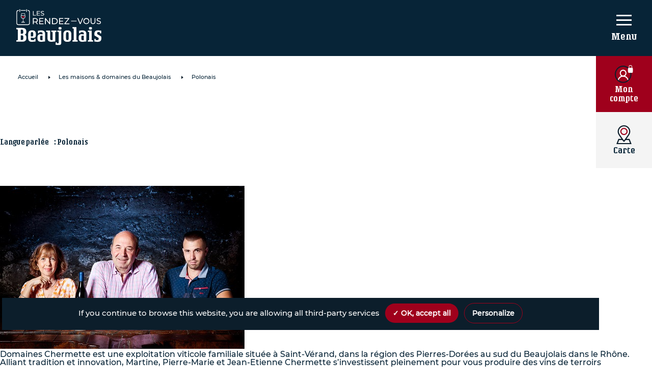

--- FILE ---
content_type: text/html; charset=UTF-8
request_url: https://rendez-vous.beaujolais.com/langue_parlee/polonais/
body_size: 45260
content:
<!doctype html>
<html lang="fr-FR">

<head>

	<meta charset="UTF-8">
<script>
var gform;gform||(document.addEventListener("gform_main_scripts_loaded",function(){gform.scriptsLoaded=!0}),document.addEventListener("gform/theme/scripts_loaded",function(){gform.themeScriptsLoaded=!0}),window.addEventListener("DOMContentLoaded",function(){gform.domLoaded=!0}),gform={domLoaded:!1,scriptsLoaded:!1,themeScriptsLoaded:!1,isFormEditor:()=>"function"==typeof InitializeEditor,callIfLoaded:function(o){return!(!gform.domLoaded||!gform.scriptsLoaded||!gform.themeScriptsLoaded&&!gform.isFormEditor()||(gform.isFormEditor()&&console.warn("The use of gform.initializeOnLoaded() is deprecated in the form editor context and will be removed in Gravity Forms 3.1."),o(),0))},initializeOnLoaded:function(o){gform.callIfLoaded(o)||(document.addEventListener("gform_main_scripts_loaded",()=>{gform.scriptsLoaded=!0,gform.callIfLoaded(o)}),document.addEventListener("gform/theme/scripts_loaded",()=>{gform.themeScriptsLoaded=!0,gform.callIfLoaded(o)}),window.addEventListener("DOMContentLoaded",()=>{gform.domLoaded=!0,gform.callIfLoaded(o)}))},hooks:{action:{},filter:{}},addAction:function(o,r,e,t){gform.addHook("action",o,r,e,t)},addFilter:function(o,r,e,t){gform.addHook("filter",o,r,e,t)},doAction:function(o){gform.doHook("action",o,arguments)},applyFilters:function(o){return gform.doHook("filter",o,arguments)},removeAction:function(o,r){gform.removeHook("action",o,r)},removeFilter:function(o,r,e){gform.removeHook("filter",o,r,e)},addHook:function(o,r,e,t,n){null==gform.hooks[o][r]&&(gform.hooks[o][r]=[]);var d=gform.hooks[o][r];null==n&&(n=r+"_"+d.length),gform.hooks[o][r].push({tag:n,callable:e,priority:t=null==t?10:t})},doHook:function(r,o,e){var t;if(e=Array.prototype.slice.call(e,1),null!=gform.hooks[r][o]&&((o=gform.hooks[r][o]).sort(function(o,r){return o.priority-r.priority}),o.forEach(function(o){"function"!=typeof(t=o.callable)&&(t=window[t]),"action"==r?t.apply(null,e):e[0]=t.apply(null,e)})),"filter"==r)return e[0]},removeHook:function(o,r,t,n){var e;null!=gform.hooks[o][r]&&(e=(e=gform.hooks[o][r]).filter(function(o,r,e){return!!(null!=n&&n!=o.tag||null!=t&&t!=o.priority)}),gform.hooks[o][r]=e)}});
</script>

	<meta name="viewport" content="width=device-width, initial-scale=1">
	<link rel="profile" href="https://gmpg.org/xfn/11">
	<meta name="google-site-verification" content="ffWVMAVWjp286UcOllcbKyJjzuoBIQHukUx5Cfjs-gE" />
	<meta name="google-site-verification" content="MD9KukD_egQOB84UTO3tWVLxIxloT-B0RqI7N1N7wKw" />
	<meta name='robots' content='index, follow, max-image-preview:large, max-snippet:-1, max-video-preview:-1' />
	<style>img:is([sizes="auto" i], [sizes^="auto," i]) { contain-intrinsic-size: 3000px 1500px }</style>
	<link rel="alternate" hreflang="en" href="https://rendez-vous.beaujolais.com/en/langue_parlee/polonais-en/" />
<link rel="alternate" hreflang="fr" href="https://rendez-vous.beaujolais.com/langue_parlee/polonais/" />
<link rel="alternate" hreflang="x-default" href="https://rendez-vous.beaujolais.com/langue_parlee/polonais/" />

	<!-- This site is optimized with the Yoast SEO plugin v26.2 - https://yoast.com/wordpress/plugins/seo/ -->
	<title>Archives des Polonais - Les rendez-vous Beaujolais</title>
	<link rel="canonical" href="https://rendez-vous.beaujolais.com/langue_parlee/polonais/" />
	<meta property="og:locale" content="fr_FR" />
	<meta property="og:type" content="article" />
	<meta property="og:title" content="Archives des Polonais - Les rendez-vous Beaujolais" />
	<meta property="og:url" content="https://rendez-vous.beaujolais.com/langue_parlee/polonais/" />
	<meta property="og:site_name" content="Les rendez-vous Beaujolais" />
	<meta property="og:image" content="https://rendez-vous.beaujolais.com/wp-content/uploads/2020/06/rdv-beaujolais-img-partage-rs.png" />
	<meta property="og:image:width" content="1200" />
	<meta property="og:image:height" content="630" />
	<meta property="og:image:type" content="image/png" />
	<meta name="twitter:card" content="summary_large_image" />
	<script type="application/ld+json" class="yoast-schema-graph">{"@context":"https://schema.org","@graph":[{"@type":"CollectionPage","@id":"https://rendez-vous.beaujolais.com/langue_parlee/polonais/","url":"https://rendez-vous.beaujolais.com/langue_parlee/polonais/","name":"Archives des Polonais - Les rendez-vous Beaujolais","isPartOf":{"@id":"https://rendez-vous.beaujolais.com/#website"},"primaryImageOfPage":{"@id":"https://rendez-vous.beaujolais.com/langue_parlee/polonais/#primaryimage"},"image":{"@id":"https://rendez-vous.beaujolais.com/langue_parlee/polonais/#primaryimage"},"thumbnailUrl":"https://rendez-vous.beaujolais.com/wp-content/uploads/2020/10/Domaines-Chermette-basse-definition.jpg","breadcrumb":{"@id":"https://rendez-vous.beaujolais.com/langue_parlee/polonais/#breadcrumb"},"inLanguage":"fr-FR"},{"@type":"ImageObject","inLanguage":"fr-FR","@id":"https://rendez-vous.beaujolais.com/langue_parlee/polonais/#primaryimage","url":"https://rendez-vous.beaujolais.com/wp-content/uploads/2020/10/Domaines-Chermette-basse-definition.jpg","contentUrl":"https://rendez-vous.beaujolais.com/wp-content/uploads/2020/10/Domaines-Chermette-basse-definition.jpg","width":480,"height":320},{"@type":"BreadcrumbList","@id":"https://rendez-vous.beaujolais.com/langue_parlee/polonais/#breadcrumb","itemListElement":[{"@type":"ListItem","position":1,"name":"Home","item":"https://rendez-vous.beaujolais.com/"},{"@type":"ListItem","position":2,"name":"Polonais"}]},{"@type":"WebSite","@id":"https://rendez-vous.beaujolais.com/#website","url":"https://rendez-vous.beaujolais.com/","name":"Les rendez-vous Beaujolais","description":"Les Rendez-vous Beaujolais est une plateforme qui présente les ambassadeurs du Beaujolais : Bistrots Beaujolais et des maisons et domaines du Beaujolais ainsi que les différents événements Beaujolais organisés en France et dans le monde.","publisher":{"@id":"https://rendez-vous.beaujolais.com/#organization"},"potentialAction":[{"@type":"SearchAction","target":{"@type":"EntryPoint","urlTemplate":"https://rendez-vous.beaujolais.com/?s={search_term_string}"},"query-input":{"@type":"PropertyValueSpecification","valueRequired":true,"valueName":"search_term_string"}}],"inLanguage":"fr-FR"},{"@type":"Organization","@id":"https://rendez-vous.beaujolais.com/#organization","name":"Rendez vous Beaujolais","url":"https://rendez-vous.beaujolais.com/","logo":{"@type":"ImageObject","inLanguage":"fr-FR","@id":"https://rendez-vous.beaujolais.com/#/schema/logo/image/","url":"https://rendez-vous.beaujolais.com/wp-content/uploads/2020/04/logo_rendez-vous-beaujolais.png","contentUrl":"https://rendez-vous.beaujolais.com/wp-content/uploads/2020/04/logo_rendez-vous-beaujolais.png","width":259,"height":110,"caption":"Rendez vous Beaujolais"},"image":{"@id":"https://rendez-vous.beaujolais.com/#/schema/logo/image/"}}]}</script>
	<!-- / Yoast SEO plugin. -->


<link rel='dns-prefetch' href='//cdnjs.cloudflare.com' />
<link rel='dns-prefetch' href='//cdn.maptiler.com' />
<link rel="alternate" type="application/rss+xml" title="Les rendez-vous Beaujolais &raquo; Flux" href="https://rendez-vous.beaujolais.com/feed/" />
<link rel="alternate" type="application/rss+xml" title="Les rendez-vous Beaujolais &raquo; Flux des commentaires" href="https://rendez-vous.beaujolais.com/comments/feed/" />
<link rel="alternate" type="application/rss+xml" title="Flux pour Les rendez-vous Beaujolais &raquo; Polonais Langue parlée" href="https://rendez-vous.beaujolais.com/langue_parlee/polonais/feed/" />
<link rel="preload" href="https://rendez-vous.beaujolais.com/wp-content/uploads/2020/07/logo_les_rendez_vous_beaujolais.svg" as="image" />
<script>
window._wpemojiSettings = {"baseUrl":"https:\/\/s.w.org\/images\/core\/emoji\/16.0.1\/72x72\/","ext":".png","svgUrl":"https:\/\/s.w.org\/images\/core\/emoji\/16.0.1\/svg\/","svgExt":".svg","source":{"concatemoji":"https:\/\/rendez-vous.beaujolais.com\/wp-includes\/js\/wp-emoji-release.min.js?ver=2547461d6720139096847640dee50265"}};
/*! This file is auto-generated */
!function(s,n){var o,i,e;function c(e){try{var t={supportTests:e,timestamp:(new Date).valueOf()};sessionStorage.setItem(o,JSON.stringify(t))}catch(e){}}function p(e,t,n){e.clearRect(0,0,e.canvas.width,e.canvas.height),e.fillText(t,0,0);var t=new Uint32Array(e.getImageData(0,0,e.canvas.width,e.canvas.height).data),a=(e.clearRect(0,0,e.canvas.width,e.canvas.height),e.fillText(n,0,0),new Uint32Array(e.getImageData(0,0,e.canvas.width,e.canvas.height).data));return t.every(function(e,t){return e===a[t]})}function u(e,t){e.clearRect(0,0,e.canvas.width,e.canvas.height),e.fillText(t,0,0);for(var n=e.getImageData(16,16,1,1),a=0;a<n.data.length;a++)if(0!==n.data[a])return!1;return!0}function f(e,t,n,a){switch(t){case"flag":return n(e,"\ud83c\udff3\ufe0f\u200d\u26a7\ufe0f","\ud83c\udff3\ufe0f\u200b\u26a7\ufe0f")?!1:!n(e,"\ud83c\udde8\ud83c\uddf6","\ud83c\udde8\u200b\ud83c\uddf6")&&!n(e,"\ud83c\udff4\udb40\udc67\udb40\udc62\udb40\udc65\udb40\udc6e\udb40\udc67\udb40\udc7f","\ud83c\udff4\u200b\udb40\udc67\u200b\udb40\udc62\u200b\udb40\udc65\u200b\udb40\udc6e\u200b\udb40\udc67\u200b\udb40\udc7f");case"emoji":return!a(e,"\ud83e\udedf")}return!1}function g(e,t,n,a){var r="undefined"!=typeof WorkerGlobalScope&&self instanceof WorkerGlobalScope?new OffscreenCanvas(300,150):s.createElement("canvas"),o=r.getContext("2d",{willReadFrequently:!0}),i=(o.textBaseline="top",o.font="600 32px Arial",{});return e.forEach(function(e){i[e]=t(o,e,n,a)}),i}function t(e){var t=s.createElement("script");t.src=e,t.defer=!0,s.head.appendChild(t)}"undefined"!=typeof Promise&&(o="wpEmojiSettingsSupports",i=["flag","emoji"],n.supports={everything:!0,everythingExceptFlag:!0},e=new Promise(function(e){s.addEventListener("DOMContentLoaded",e,{once:!0})}),new Promise(function(t){var n=function(){try{var e=JSON.parse(sessionStorage.getItem(o));if("object"==typeof e&&"number"==typeof e.timestamp&&(new Date).valueOf()<e.timestamp+604800&&"object"==typeof e.supportTests)return e.supportTests}catch(e){}return null}();if(!n){if("undefined"!=typeof Worker&&"undefined"!=typeof OffscreenCanvas&&"undefined"!=typeof URL&&URL.createObjectURL&&"undefined"!=typeof Blob)try{var e="postMessage("+g.toString()+"("+[JSON.stringify(i),f.toString(),p.toString(),u.toString()].join(",")+"));",a=new Blob([e],{type:"text/javascript"}),r=new Worker(URL.createObjectURL(a),{name:"wpTestEmojiSupports"});return void(r.onmessage=function(e){c(n=e.data),r.terminate(),t(n)})}catch(e){}c(n=g(i,f,p,u))}t(n)}).then(function(e){for(var t in e)n.supports[t]=e[t],n.supports.everything=n.supports.everything&&n.supports[t],"flag"!==t&&(n.supports.everythingExceptFlag=n.supports.everythingExceptFlag&&n.supports[t]);n.supports.everythingExceptFlag=n.supports.everythingExceptFlag&&!n.supports.flag,n.DOMReady=!1,n.readyCallback=function(){n.DOMReady=!0}}).then(function(){return e}).then(function(){var e;n.supports.everything||(n.readyCallback(),(e=n.source||{}).concatemoji?t(e.concatemoji):e.wpemoji&&e.twemoji&&(t(e.twemoji),t(e.wpemoji)))}))}((window,document),window._wpemojiSettings);
</script>
		
	<style id='wp-emoji-styles-inline-css'>

	img.wp-smiley, img.emoji {
		display: inline !important;
		border: none !important;
		box-shadow: none !important;
		height: 1em !important;
		width: 1em !important;
		margin: 0 0.07em !important;
		vertical-align: -0.1em !important;
		background: none !important;
		padding: 0 !important;
	}
</style>
<link rel='stylesheet' id='wp-block-library-css' href='https://rendez-vous.beaujolais.com/wp-includes/css/dist/block-library/style.min.css?ver=2547461d6720139096847640dee50265' media='all' />
<style id='classic-theme-styles-inline-css'>
/*! This file is auto-generated */
.wp-block-button__link{color:#fff;background-color:#32373c;border-radius:9999px;box-shadow:none;text-decoration:none;padding:calc(.667em + 2px) calc(1.333em + 2px);font-size:1.125em}.wp-block-file__button{background:#32373c;color:#fff;text-decoration:none}
</style>
<style id='global-styles-inline-css'>
:root{--wp--preset--aspect-ratio--square: 1;--wp--preset--aspect-ratio--4-3: 4/3;--wp--preset--aspect-ratio--3-4: 3/4;--wp--preset--aspect-ratio--3-2: 3/2;--wp--preset--aspect-ratio--2-3: 2/3;--wp--preset--aspect-ratio--16-9: 16/9;--wp--preset--aspect-ratio--9-16: 9/16;--wp--preset--color--black: #000000;--wp--preset--color--cyan-bluish-gray: #abb8c3;--wp--preset--color--white: #ffffff;--wp--preset--color--pale-pink: #f78da7;--wp--preset--color--vivid-red: #cf2e2e;--wp--preset--color--luminous-vivid-orange: #ff6900;--wp--preset--color--luminous-vivid-amber: #fcb900;--wp--preset--color--light-green-cyan: #7bdcb5;--wp--preset--color--vivid-green-cyan: #00d084;--wp--preset--color--pale-cyan-blue: #8ed1fc;--wp--preset--color--vivid-cyan-blue: #0693e3;--wp--preset--color--vivid-purple: #9b51e0;--wp--preset--gradient--vivid-cyan-blue-to-vivid-purple: linear-gradient(135deg,rgba(6,147,227,1) 0%,rgb(155,81,224) 100%);--wp--preset--gradient--light-green-cyan-to-vivid-green-cyan: linear-gradient(135deg,rgb(122,220,180) 0%,rgb(0,208,130) 100%);--wp--preset--gradient--luminous-vivid-amber-to-luminous-vivid-orange: linear-gradient(135deg,rgba(252,185,0,1) 0%,rgba(255,105,0,1) 100%);--wp--preset--gradient--luminous-vivid-orange-to-vivid-red: linear-gradient(135deg,rgba(255,105,0,1) 0%,rgb(207,46,46) 100%);--wp--preset--gradient--very-light-gray-to-cyan-bluish-gray: linear-gradient(135deg,rgb(238,238,238) 0%,rgb(169,184,195) 100%);--wp--preset--gradient--cool-to-warm-spectrum: linear-gradient(135deg,rgb(74,234,220) 0%,rgb(151,120,209) 20%,rgb(207,42,186) 40%,rgb(238,44,130) 60%,rgb(251,105,98) 80%,rgb(254,248,76) 100%);--wp--preset--gradient--blush-light-purple: linear-gradient(135deg,rgb(255,206,236) 0%,rgb(152,150,240) 100%);--wp--preset--gradient--blush-bordeaux: linear-gradient(135deg,rgb(254,205,165) 0%,rgb(254,45,45) 50%,rgb(107,0,62) 100%);--wp--preset--gradient--luminous-dusk: linear-gradient(135deg,rgb(255,203,112) 0%,rgb(199,81,192) 50%,rgb(65,88,208) 100%);--wp--preset--gradient--pale-ocean: linear-gradient(135deg,rgb(255,245,203) 0%,rgb(182,227,212) 50%,rgb(51,167,181) 100%);--wp--preset--gradient--electric-grass: linear-gradient(135deg,rgb(202,248,128) 0%,rgb(113,206,126) 100%);--wp--preset--gradient--midnight: linear-gradient(135deg,rgb(2,3,129) 0%,rgb(40,116,252) 100%);--wp--preset--font-size--small: 13px;--wp--preset--font-size--medium: 20px;--wp--preset--font-size--large: 36px;--wp--preset--font-size--x-large: 42px;--wp--preset--spacing--20: 0.44rem;--wp--preset--spacing--30: 0.67rem;--wp--preset--spacing--40: 1rem;--wp--preset--spacing--50: 1.5rem;--wp--preset--spacing--60: 2.25rem;--wp--preset--spacing--70: 3.38rem;--wp--preset--spacing--80: 5.06rem;--wp--preset--shadow--natural: 6px 6px 9px rgba(0, 0, 0, 0.2);--wp--preset--shadow--deep: 12px 12px 50px rgba(0, 0, 0, 0.4);--wp--preset--shadow--sharp: 6px 6px 0px rgba(0, 0, 0, 0.2);--wp--preset--shadow--outlined: 6px 6px 0px -3px rgba(255, 255, 255, 1), 6px 6px rgba(0, 0, 0, 1);--wp--preset--shadow--crisp: 6px 6px 0px rgba(0, 0, 0, 1);}:where(.is-layout-flex){gap: 0.5em;}:where(.is-layout-grid){gap: 0.5em;}body .is-layout-flex{display: flex;}.is-layout-flex{flex-wrap: wrap;align-items: center;}.is-layout-flex > :is(*, div){margin: 0;}body .is-layout-grid{display: grid;}.is-layout-grid > :is(*, div){margin: 0;}:where(.wp-block-columns.is-layout-flex){gap: 2em;}:where(.wp-block-columns.is-layout-grid){gap: 2em;}:where(.wp-block-post-template.is-layout-flex){gap: 1.25em;}:where(.wp-block-post-template.is-layout-grid){gap: 1.25em;}.has-black-color{color: var(--wp--preset--color--black) !important;}.has-cyan-bluish-gray-color{color: var(--wp--preset--color--cyan-bluish-gray) !important;}.has-white-color{color: var(--wp--preset--color--white) !important;}.has-pale-pink-color{color: var(--wp--preset--color--pale-pink) !important;}.has-vivid-red-color{color: var(--wp--preset--color--vivid-red) !important;}.has-luminous-vivid-orange-color{color: var(--wp--preset--color--luminous-vivid-orange) !important;}.has-luminous-vivid-amber-color{color: var(--wp--preset--color--luminous-vivid-amber) !important;}.has-light-green-cyan-color{color: var(--wp--preset--color--light-green-cyan) !important;}.has-vivid-green-cyan-color{color: var(--wp--preset--color--vivid-green-cyan) !important;}.has-pale-cyan-blue-color{color: var(--wp--preset--color--pale-cyan-blue) !important;}.has-vivid-cyan-blue-color{color: var(--wp--preset--color--vivid-cyan-blue) !important;}.has-vivid-purple-color{color: var(--wp--preset--color--vivid-purple) !important;}.has-black-background-color{background-color: var(--wp--preset--color--black) !important;}.has-cyan-bluish-gray-background-color{background-color: var(--wp--preset--color--cyan-bluish-gray) !important;}.has-white-background-color{background-color: var(--wp--preset--color--white) !important;}.has-pale-pink-background-color{background-color: var(--wp--preset--color--pale-pink) !important;}.has-vivid-red-background-color{background-color: var(--wp--preset--color--vivid-red) !important;}.has-luminous-vivid-orange-background-color{background-color: var(--wp--preset--color--luminous-vivid-orange) !important;}.has-luminous-vivid-amber-background-color{background-color: var(--wp--preset--color--luminous-vivid-amber) !important;}.has-light-green-cyan-background-color{background-color: var(--wp--preset--color--light-green-cyan) !important;}.has-vivid-green-cyan-background-color{background-color: var(--wp--preset--color--vivid-green-cyan) !important;}.has-pale-cyan-blue-background-color{background-color: var(--wp--preset--color--pale-cyan-blue) !important;}.has-vivid-cyan-blue-background-color{background-color: var(--wp--preset--color--vivid-cyan-blue) !important;}.has-vivid-purple-background-color{background-color: var(--wp--preset--color--vivid-purple) !important;}.has-black-border-color{border-color: var(--wp--preset--color--black) !important;}.has-cyan-bluish-gray-border-color{border-color: var(--wp--preset--color--cyan-bluish-gray) !important;}.has-white-border-color{border-color: var(--wp--preset--color--white) !important;}.has-pale-pink-border-color{border-color: var(--wp--preset--color--pale-pink) !important;}.has-vivid-red-border-color{border-color: var(--wp--preset--color--vivid-red) !important;}.has-luminous-vivid-orange-border-color{border-color: var(--wp--preset--color--luminous-vivid-orange) !important;}.has-luminous-vivid-amber-border-color{border-color: var(--wp--preset--color--luminous-vivid-amber) !important;}.has-light-green-cyan-border-color{border-color: var(--wp--preset--color--light-green-cyan) !important;}.has-vivid-green-cyan-border-color{border-color: var(--wp--preset--color--vivid-green-cyan) !important;}.has-pale-cyan-blue-border-color{border-color: var(--wp--preset--color--pale-cyan-blue) !important;}.has-vivid-cyan-blue-border-color{border-color: var(--wp--preset--color--vivid-cyan-blue) !important;}.has-vivid-purple-border-color{border-color: var(--wp--preset--color--vivid-purple) !important;}.has-vivid-cyan-blue-to-vivid-purple-gradient-background{background: var(--wp--preset--gradient--vivid-cyan-blue-to-vivid-purple) !important;}.has-light-green-cyan-to-vivid-green-cyan-gradient-background{background: var(--wp--preset--gradient--light-green-cyan-to-vivid-green-cyan) !important;}.has-luminous-vivid-amber-to-luminous-vivid-orange-gradient-background{background: var(--wp--preset--gradient--luminous-vivid-amber-to-luminous-vivid-orange) !important;}.has-luminous-vivid-orange-to-vivid-red-gradient-background{background: var(--wp--preset--gradient--luminous-vivid-orange-to-vivid-red) !important;}.has-very-light-gray-to-cyan-bluish-gray-gradient-background{background: var(--wp--preset--gradient--very-light-gray-to-cyan-bluish-gray) !important;}.has-cool-to-warm-spectrum-gradient-background{background: var(--wp--preset--gradient--cool-to-warm-spectrum) !important;}.has-blush-light-purple-gradient-background{background: var(--wp--preset--gradient--blush-light-purple) !important;}.has-blush-bordeaux-gradient-background{background: var(--wp--preset--gradient--blush-bordeaux) !important;}.has-luminous-dusk-gradient-background{background: var(--wp--preset--gradient--luminous-dusk) !important;}.has-pale-ocean-gradient-background{background: var(--wp--preset--gradient--pale-ocean) !important;}.has-electric-grass-gradient-background{background: var(--wp--preset--gradient--electric-grass) !important;}.has-midnight-gradient-background{background: var(--wp--preset--gradient--midnight) !important;}.has-small-font-size{font-size: var(--wp--preset--font-size--small) !important;}.has-medium-font-size{font-size: var(--wp--preset--font-size--medium) !important;}.has-large-font-size{font-size: var(--wp--preset--font-size--large) !important;}.has-x-large-font-size{font-size: var(--wp--preset--font-size--x-large) !important;}
:where(.wp-block-post-template.is-layout-flex){gap: 1.25em;}:where(.wp-block-post-template.is-layout-grid){gap: 1.25em;}
:where(.wp-block-columns.is-layout-flex){gap: 2em;}:where(.wp-block-columns.is-layout-grid){gap: 2em;}
:root :where(.wp-block-pullquote){font-size: 1.5em;line-height: 1.6;}
</style>
<style id='age-gate-custom-inline-css'>
:root{--ag-background-color: rgba(7,36,55,1);--ag-background-image-position: center center;--ag-text-color: #ffffff;--ag-blur: 5px;}
</style>
<link rel='stylesheet' id='age-gate-css' href='https://rendez-vous.beaujolais.com/wp-content/plugins/age-gate/dist/main.css?ver=3.7.2' media='all' />
<style id='age-gate-options-inline-css'>
:root{--ag-background-color: rgba(7,36,55,1);--ag-background-image-position: center center;--ag-text-color: #ffffff;--ag-blur: 5px;}
</style>
<link rel='stylesheet' id='leaflet-css-css' href='https://cdnjs.cloudflare.com/ajax/libs/leaflet/1.0.3/leaflet.css?ver=2547461d6720139096847640dee50265' media='all' />
<link rel='stylesheet' id='leaflet-markercluster-css-css' href='https://rendez-vous.beaujolais.com/wp-content/plugins/mc-map-poi/lib/leaflet/plugins/MarkerCluster/MarkerCluster.css?ver=2547461d6720139096847640dee50265' media='all' />
<link rel='stylesheet' id='leaflet-markercluster-default-css-css' href='https://rendez-vous.beaujolais.com/wp-content/plugins/mc-map-poi/lib/leaflet/plugins/MarkerCluster/MarkerCluster.Default.css?ver=2547461d6720139096847640dee50265' media='all' />
<link rel='stylesheet' id='leaflet-mapboxgl-css-css' href='https://cdn.maptiler.com/mapbox-gl-js/v1.5.1/mapbox-gl.css?ver=2547461d6720139096847640dee50265' media='all' />
<link rel='stylesheet' id='tarteaucitron-css-css' href='https://rendez-vous.beaujolais.com/wp-content/plugins/mc-tarteaucitron//css/style.css?ver=2547461d6720139096847640dee50265' media='all' />
<link rel='stylesheet' id='wpml-legacy-dropdown-click-0-css' href='https://rendez-vous.beaujolais.com/wp-content/plugins/sitepress-multilingual-cms/templates/language-switchers/legacy-dropdown-click/style.min.css?ver=1' media='all' />
<link rel='stylesheet' id='interbeaujolais-style-css' href='https://rendez-vous.beaujolais.com/wp-content/themes/interbeaujolais/css/style.css?ver=1.0.0' media='all' />
<link rel='stylesheet' id='font-style-css' href='https://rendez-vous.beaujolais.com/wp-content/themes/interbeaujolais/css/fonts.css?ver=2547461d6720139096847640dee50265' media='all' />
<link rel='stylesheet' id='interbeaujolais-slick-css' href='https://rendez-vous.beaujolais.com/wp-content/themes/interbeaujolais/assets/css/slick.css?ver=2547461d6720139096847640dee50265' media='all' />
<link rel='stylesheet' id='interbeaujolais-slick-theme-css' href='https://rendez-vous.beaujolais.com/wp-content/themes/interbeaujolais/assets/css/slick-theme.css?ver=2547461d6720139096847640dee50265' media='all' />
<link rel='stylesheet' id='dtpicker-css' href='https://rendez-vous.beaujolais.com/wp-content/plugins/date-time-picker-field/assets/js/vendor/datetimepicker/jquery.datetimepicker.min.css?ver=2547461d6720139096847640dee50265' media='all' />
<link rel='stylesheet' id='um_modal-css' href='https://rendez-vous.beaujolais.com/wp-content/plugins/ultimate-member/assets/css/um-modal.min.css?ver=2.10.6' media='all' />
<link rel='stylesheet' id='um_ui-css' href='https://rendez-vous.beaujolais.com/wp-content/plugins/ultimate-member/assets/libs/jquery-ui/jquery-ui.min.css?ver=1.13.2' media='all' />
<link rel='stylesheet' id='um_tipsy-css' href='https://rendez-vous.beaujolais.com/wp-content/plugins/ultimate-member/assets/libs/tipsy/tipsy.min.css?ver=1.0.0a' media='all' />
<link rel='stylesheet' id='um_raty-css' href='https://rendez-vous.beaujolais.com/wp-content/plugins/ultimate-member/assets/libs/raty/um-raty.min.css?ver=2.6.0' media='all' />
<link rel='stylesheet' id='select2-css' href='https://rendez-vous.beaujolais.com/wp-content/plugins/ultimate-member/assets/libs/select2/select2.min.css?ver=4.0.13' media='all' />
<link rel='stylesheet' id='um_fileupload-css' href='https://rendez-vous.beaujolais.com/wp-content/plugins/ultimate-member/assets/css/um-fileupload.min.css?ver=2.10.6' media='all' />
<link rel='stylesheet' id='um_confirm-css' href='https://rendez-vous.beaujolais.com/wp-content/plugins/ultimate-member/assets/libs/um-confirm/um-confirm.min.css?ver=1.0' media='all' />
<link rel='stylesheet' id='um_datetime-css' href='https://rendez-vous.beaujolais.com/wp-content/plugins/ultimate-member/assets/libs/pickadate/default.min.css?ver=3.6.2' media='all' />
<link rel='stylesheet' id='um_datetime_date-css' href='https://rendez-vous.beaujolais.com/wp-content/plugins/ultimate-member/assets/libs/pickadate/default.date.min.css?ver=3.6.2' media='all' />
<link rel='stylesheet' id='um_datetime_time-css' href='https://rendez-vous.beaujolais.com/wp-content/plugins/ultimate-member/assets/libs/pickadate/default.time.min.css?ver=3.6.2' media='all' />
<link rel='stylesheet' id='um_fonticons_ii-css' href='https://rendez-vous.beaujolais.com/wp-content/plugins/ultimate-member/assets/libs/legacy/fonticons/fonticons-ii.min.css?ver=2.10.6' media='all' />
<link rel='stylesheet' id='um_fonticons_fa-css' href='https://rendez-vous.beaujolais.com/wp-content/plugins/ultimate-member/assets/libs/legacy/fonticons/fonticons-fa.min.css?ver=2.10.6' media='all' />
<link rel='stylesheet' id='um_fontawesome-css' href='https://rendez-vous.beaujolais.com/wp-content/plugins/ultimate-member/assets/css/um-fontawesome.min.css?ver=6.5.2' media='all' />
<link rel='stylesheet' id='um_common-css' href='https://rendez-vous.beaujolais.com/wp-content/plugins/ultimate-member/assets/css/common.min.css?ver=2.10.6' media='all' />
<link rel='stylesheet' id='um_responsive-css' href='https://rendez-vous.beaujolais.com/wp-content/plugins/ultimate-member/assets/css/um-responsive.min.css?ver=2.10.6' media='all' />
<link rel='stylesheet' id='um_styles-css' href='https://rendez-vous.beaujolais.com/wp-content/plugins/ultimate-member/assets/css/um-styles.min.css?ver=2.10.6' media='all' />
<link rel='stylesheet' id='um_crop-css' href='https://rendez-vous.beaujolais.com/wp-content/plugins/ultimate-member/assets/libs/cropper/cropper.min.css?ver=1.6.1' media='all' />
<link rel='stylesheet' id='um_profile-css' href='https://rendez-vous.beaujolais.com/wp-content/plugins/ultimate-member/assets/css/um-profile.min.css?ver=2.10.6' media='all' />
<link rel='stylesheet' id='um_account-css' href='https://rendez-vous.beaujolais.com/wp-content/plugins/ultimate-member/assets/css/um-account.min.css?ver=2.10.6' media='all' />
<link rel='stylesheet' id='um_misc-css' href='https://rendez-vous.beaujolais.com/wp-content/plugins/ultimate-member/assets/css/um-misc.min.css?ver=2.10.6' media='all' />
<link rel='stylesheet' id='um_default_css-css' href='https://rendez-vous.beaujolais.com/wp-content/plugins/ultimate-member/assets/css/um-old-default.min.css?ver=2.10.6' media='all' />
<link rel='stylesheet' id='wp-paginate-css' href='https://rendez-vous.beaujolais.com/wp-content/plugins/wp-paginate/css/wp-paginate.css?ver=2.2.4' media='screen' />
<script src="https://rendez-vous.beaujolais.com/wp-includes/js/jquery/jquery.min.js?ver=3.7.1" id="jquery-core-js"></script>
<script src="https://rendez-vous.beaujolais.com/wp-includes/js/jquery/jquery-migrate.min.js?ver=3.4.1" id="jquery-migrate-js"></script>
<script id="custom-js-interbeaujolais-js-extra">
var translation = {"email_placeholder":"Mon email","password_placeholder":"Mon mot de passe"};
</script>
<script src="https://rendez-vous.beaujolais.com/wp-content/themes/interbeaujolais/assets/js/custom.js?ver=2547461d6720139096847640dee50265" id="custom-js-interbeaujolais-js"></script>
<script id="wpml-cookie-js-extra">
var wpml_cookies = {"wp-wpml_current_language":{"value":"fr","expires":1,"path":"\/"}};
var wpml_cookies = {"wp-wpml_current_language":{"value":"fr","expires":1,"path":"\/"}};
</script>
<script src="https://rendez-vous.beaujolais.com/wp-content/plugins/sitepress-multilingual-cms/res/js/cookies/language-cookie.js?ver=476000" id="wpml-cookie-js" defer data-wp-strategy="defer"></script>
<script src="https://cdnjs.cloudflare.com/ajax/libs/leaflet/1.0.3/leaflet.js?ver=2547461d6720139096847640dee50265" id="leaflet-js-js"></script>
<script src="https://cdn.maptiler.com/mapbox-gl-js/v1.5.1/mapbox-gl.js?ver=2547461d6720139096847640dee50265" id="leaflet-mapboxgl-js-js"></script>
<script src="https://cdn.maptiler.com/mapbox-gl-leaflet/latest/leaflet-mapbox-gl.js?ver=2547461d6720139096847640dee50265" id="leaflet-Lmapboxgl-js-js"></script>
<script src="https://rendez-vous.beaujolais.com/wp-content/plugins/mc-map-poi/lib/leaflet/plugins/MarkerCluster/leaflet.markercluster.js?ver=2547461d6720139096847640dee50265" id="leaflet-markercluster-js-js"></script>
<script id="mc-map-poi-js-js-extra">
var jsVars = {"ajaxUrl":"https:\/\/rendez-vous.beaujolais.com\/wp-admin\/admin-ajax.php","pluginUrl":"https:\/\/rendez-vous.beaujolais.com\/wp-content\/plugins\/mc-map-poi","homepage":"0","homeurl":"https:\/\/rendez-vous.beaujolais.com","rdvs":"[]","evenements":"[{\"id\":44143,\"title\":\"Bienvenue en Beaujonomie\",\"link\":\"https:\\\/\\\/rendez-vous.beaujolais.com\\\/?post_type=evenement&p=44143\",\"lat\":\"45.989\",\"lng\":\"4.7175\"},{\"id\":69871,\"title\":\"Accueil au Domaine Auc\\u0153ur\",\"link\":\"https:\\\/\\\/rendez-vous.beaujolais.com\\\/?post_type=evenement&p=69871\",\"lat\":\"46.167285\",\"lng\":\"4.68166\"}]","bistrots":"[{\"id\":101073,\"title\":\"L'Engrenache\",\"link\":\"https:\\\/\\\/rendez-vous.beaujolais.com\\\/?post_type=bistrots_beaujolais&p=101073\",\"lat\":\"45.748639\",\"lng\":\"4.844087\"},{\"id\":101075,\"title\":\"L'Illustre\",\"link\":\"https:\\\/\\\/rendez-vous.beaujolais.com\\\/?post_type=bistrots_beaujolais&p=101075\",\"lat\":\"45.764547\",\"lng\":\"4.828759\"},{\"id\":101108,\"title\":\"Milou\",\"link\":\"https:\\\/\\\/rendez-vous.beaujolais.com\\\/?post_type=bistrots_beaujolais&p=101108\",\"lat\":\"45.766821\",\"lng\":\"4.855637\"},{\"id\":101110,\"title\":\"Bacchanales\",\"link\":\"https:\\\/\\\/rendez-vous.beaujolais.com\\\/?post_type=bistrots_beaujolais&p=101110\",\"lat\":\"45.752715\",\"lng\":\"4.831276\"},{\"id\":101112,\"title\":\"Bistrot Darsy\",\"link\":\"https:\\\/\\\/rendez-vous.beaujolais.com\\\/?post_type=bistrots_beaujolais&p=101112\",\"lat\":\"48.866568\",\"lng\":\"2.385338\"},{\"id\":101114,\"title\":\"Caf\\u00e9 de la Mairie\",\"link\":\"https:\\\/\\\/rendez-vous.beaujolais.com\\\/?post_type=bistrots_beaujolais&p=101114\",\"lat\":\"48.846975\",\"lng\":\"2.438885\"},{\"id\":101116,\"title\":\"Brasserie Baroche\",\"link\":\"https:\\\/\\\/rendez-vous.beaujolais.com\\\/?post_type=bistrots_beaujolais&p=101116\",\"lat\":\"48.871338\",\"lng\":\"2.307287\"},{\"id\":101118,\"title\":\"Le Barav\",\"link\":\"https:\\\/\\\/rendez-vous.beaujolais.com\\\/?post_type=bistrots_beaujolais&p=101118\",\"lat\":\"48.865178\",\"lng\":\"2.363198\"},{\"id\":101121,\"title\":\"Calavore\",\"link\":\"https:\\\/\\\/rendez-vous.beaujolais.com\\\/?post_type=bistrots_beaujolais&p=101121\",\"lat\":\"45.984989\",\"lng\":\"4.719769\"},{\"id\":101125,\"title\":\"Parlons vins, La Chapelle\",\"link\":\"https:\\\/\\\/rendez-vous.beaujolais.com\\\/?post_type=bistrots_beaujolais&p=101125\",\"lat\":\"46.216462\",\"lng\":\"4.755776\"},{\"id\":101088,\"title\":\"Cinq mains\",\"link\":\"https:\\\/\\\/rendez-vous.beaujolais.com\\\/?post_type=bistrots_beaujolais&p=101088\",\"lat\":\"45.758964\",\"lng\":\"4.82673\"},{\"id\":98332,\"title\":\"Le Bistrot de la Cave\",\"link\":\"https:\\\/\\\/rendez-vous.beaujolais.com\\\/?post_type=bistrots_beaujolais&p=98332\",\"lat\":\"45.735802\",\"lng\":\"4.910856\"},{\"id\":98169,\"title\":\"\\u00c0 ma vigne\",\"link\":\"https:\\\/\\\/rendez-vous.beaujolais.com\\\/?post_type=bistrots_beaujolais&p=98169\",\"lat\":\"45.757308\",\"lng\":\"4.841293\"},{\"id\":92146,\"title\":\"Casimir Belzunce\",\"link\":\"https:\\\/\\\/rendez-vous.beaujolais.com\\\/?post_type=bistrots_beaujolais&p=92146\",\"lat\":\"48.879345\",\"lng\":\"2.352609\"},{\"id\":92135,\"title\":\"Bistrot halte\",\"link\":\"https:\\\/\\\/rendez-vous.beaujolais.com\\\/?post_type=bistrots_beaujolais&p=92135\",\"lat\":\"45.83625\",\"lng\":\"4.61721\"},{\"id\":92128,\"title\":\"Les Fous de l'\\u00cele\",\"link\":\"https:\\\/\\\/rendez-vous.beaujolais.com\\\/?post_type=bistrots_beaujolais&p=92128\",\"lat\":\"48.852207\",\"lng\":\"2.356763\"},{\"id\":92118,\"title\":\"Le Chantefable\",\"link\":\"https:\\\/\\\/rendez-vous.beaujolais.com\\\/?post_type=bistrots_beaujolais&p=92118\",\"lat\":\"48.866465\",\"lng\":\"2.399659\"},{\"id\":92112,\"title\":\"Bon Vivant\",\"link\":\"https:\\\/\\\/rendez-vous.beaujolais.com\\\/?post_type=bistrots_beaujolais&p=92112\",\"lat\":\"48.847568\",\"lng\":\"2.352017\"},{\"id\":92106,\"title\":\"Le Cochon \\u00e0 l'Oreille\",\"link\":\"https:\\\/\\\/rendez-vous.beaujolais.com\\\/?post_type=bistrots_beaujolais&p=92106\",\"lat\":\"48.864429\",\"lng\":\"2.345192\"},{\"id\":92094,\"title\":\"Club Cochon L'Auberge\",\"link\":\"https:\\\/\\\/rendez-vous.beaujolais.com\\\/?post_type=bistrots_beaujolais&p=92094\",\"lat\":\"48.872491\",\"lng\":\"2.340392\"},{\"id\":91335,\"title\":\"Restaurant L\\u2019invitation\",\"link\":\"https:\\\/\\\/rendez-vous.beaujolais.com\\\/?post_type=bistrots_beaujolais&p=91335\",\"lat\":\"45.996515\",\"lng\":\"4.719009\"},{\"id\":91327,\"title\":\"Cocotte\",\"link\":\"https:\\\/\\\/rendez-vous.beaujolais.com\\\/?post_type=bistrots_beaujolais&p=91327\",\"lat\":\"45.774222\",\"lng\":\"4.838439\"},{\"id\":91320,\"title\":\"Le Casse Vins\",\"link\":\"https:\\\/\\\/rendez-vous.beaujolais.com\\\/?post_type=bistrots_beaujolais&p=91320\",\"lat\":\"45.767002\",\"lng\":\"4.854477\"},{\"id\":91312,\"title\":\"A Ma Vigne\",\"link\":\"https:\\\/\\\/rendez-vous.beaujolais.com\\\/?post_type=bistrots_beaujolais&p=91312\",\"lat\":\"45.757308\",\"lng\":\"4.841293\"},{\"id\":75673,\"title\":\"Comme Promis\",\"link\":\"https:\\\/\\\/rendez-vous.beaujolais.com\\\/?post_type=bistrots_beaujolais&p=75673\",\"lat\":\"48.833042\",\"lng\":\"2.369392\"},{\"id\":75660,\"title\":\"Rosette\",\"link\":\"https:\\\/\\\/rendez-vous.beaujolais.com\\\/?post_type=bistrots_beaujolais&p=75660\",\"lat\":\"48.900458\",\"lng\":\"2.304193\"},{\"id\":75630,\"title\":\"Le Tourbillon de la vigne\",\"link\":\"https:\\\/\\\/rendez-vous.beaujolais.com\\\/?post_type=bistrots_beaujolais&p=75630\",\"lat\":\"45.767454\",\"lng\":\"4.878805\"},{\"id\":66130,\"title\":\"L'Auberge des Crus\",\"link\":\"https:\\\/\\\/rendez-vous.beaujolais.com\\\/?post_type=bistrots_beaujolais&p=66130\",\"lat\":\"48.849669\",\"lng\":\"2.265485\"},{\"id\":75595,\"title\":\"Le Bouchon des Berges\",\"link\":\"https:\\\/\\\/rendez-vous.beaujolais.com\\\/?post_type=bistrots_beaujolais&p=75595\",\"lat\":\"45.759251\",\"lng\":\"4.841868\"},{\"id\":75587,\"title\":\"Roliko\",\"link\":\"https:\\\/\\\/rendez-vous.beaujolais.com\\\/?post_type=bistrots_beaujolais&p=75587\",\"lat\":\"45.737307\",\"lng\":\"4.839875\"},{\"id\":74897,\"title\":\"Bouillon Maurice\",\"link\":\"https:\\\/\\\/rendez-vous.beaujolais.com\\\/?post_type=bistrots_beaujolais&p=74897\",\"lat\":\"45.763018\",\"lng\":\"4.835334\"},{\"id\":74890,\"title\":\"Augusta\",\"link\":\"https:\\\/\\\/rendez-vous.beaujolais.com\\\/?post_type=bistrots_beaujolais&p=74890\",\"lat\":\"45.774781\",\"lng\":\"4.825969\"},{\"id\":74883,\"title\":\"Sauf Impr\\u00e9vu\",\"link\":\"https:\\\/\\\/rendez-vous.beaujolais.com\\\/?post_type=bistrots_beaujolais&p=74883\",\"lat\":\"45.764927\",\"lng\":\"4.843406\"},{\"id\":74765,\"title\":\"La Mine\",\"link\":\"https:\\\/\\\/rendez-vous.beaujolais.com\\\/?post_type=bistrots_beaujolais&p=74765\",\"lat\":\"46.189629\",\"lng\":\"4.73505\"},{\"id\":74758,\"title\":\"Les Saints Potins\",\"link\":\"https:\\\/\\\/rendez-vous.beaujolais.com\\\/?post_type=bistrots_beaujolais&p=74758\",\"lat\":\"45.766481\",\"lng\":\"4.845256\"},{\"id\":74705,\"title\":\"Les Tontons Zingueurs\",\"link\":\"https:\\\/\\\/rendez-vous.beaujolais.com\\\/?post_type=bistrots_beaujolais&p=74705\",\"lat\":\"45.733879\",\"lng\":\"4.841699\"},{\"id\":74699,\"title\":\"Soif !\",\"link\":\"https:\\\/\\\/rendez-vous.beaujolais.com\\\/?post_type=bistrots_beaujolais&p=74699\",\"lat\":\"45.769034\",\"lng\":\"4.831486\"},{\"id\":74684,\"title\":\"Bistrot Chez L\\u00e9o\",\"link\":\"https:\\\/\\\/rendez-vous.beaujolais.com\\\/?post_type=bistrots_beaujolais&p=74684\",\"lat\":\"48.86159\",\"lng\":\"2.3441\"},{\"id\":69115,\"title\":\"La R\\u00f4tisserie d'Argent\",\"link\":\"https:\\\/\\\/rendez-vous.beaujolais.com\\\/?post_type=bistrots_beaujolais&p=69115\",\"lat\":\"48.849958\",\"lng\":\"2.354616\"},{\"id\":68266,\"title\":\"Grus Grus Vinbaren\",\"link\":\"https:\\\/\\\/rendez-vous.beaujolais.com\\\/?post_type=bistrots_beaujolais&p=68266\",\"lat\":\"59.34325822145943\",\"lng\":\" 18.049131327189034\"},{\"id\":68261,\"title\":\"Le Guersant\",\"link\":\"https:\\\/\\\/rendez-vous.beaujolais.com\\\/?post_type=bistrots_beaujolais&p=68261\",\"lat\":\"48.883332\",\"lng\":\"2.28758\"},{\"id\":68251,\"title\":\"Le Petit R\\u00e9tro\",\"link\":\"https:\\\/\\\/rendez-vous.beaujolais.com\\\/?post_type=bistrots_beaujolais&p=68251\",\"lat\":\"48.868751\",\"lng\":\"2.284812\"},{\"id\":68246,\"title\":\"Restaurant Brigitte\",\"link\":\"https:\\\/\\\/rendez-vous.beaujolais.com\\\/?post_type=bistrots_beaujolais&p=68246\",\"lat\":\"48.882005\",\"lng\":\"2.314013\"},{\"id\":68243,\"title\":\"Au M\\u00e9tro Daumesnil\",\"link\":\"https:\\\/\\\/rendez-vous.beaujolais.com\\\/?post_type=bistrots_beaujolais&p=68243\",\"lat\":\"48.839066\",\"lng\":\"2.396196\"},{\"id\":67996,\"title\":\"Le Phalsbourg\",\"link\":\"https:\\\/\\\/rendez-vous.beaujolais.com\\\/?post_type=bistrots_beaujolais&p=67996\",\"lat\":\"48.881401\",\"lng\":\"2.308906\"},{\"id\":66150,\"title\":\"Le Richer\",\"link\":\"https:\\\/\\\/rendez-vous.beaujolais.com\\\/?post_type=bistrots_beaujolais&p=66150\",\"lat\":\"48.874082\",\"lng\":\"2.347691\"},{\"id\":66145,\"title\":\"Bistrot Bl\\u00e9riot\",\"link\":\"https:\\\/\\\/rendez-vous.beaujolais.com\\\/?post_type=bistrots_beaujolais&p=66145\",\"lat\":\"48.843833\",\"lng\":\"2.269852\"},{\"id\":66134,\"title\":\"Calice\",\"link\":\"https:\\\/\\\/rendez-vous.beaujolais.com\\\/?post_type=bistrots_beaujolais&p=66134\",\"lat\":\"48.839004\",\"lng\":\"2.350504\"},{\"id\":63958,\"title\":\"Le Bistrot des Oies\",\"link\":\"https:\\\/\\\/rendez-vous.beaujolais.com\\\/?post_type=bistrots_beaujolais&p=63958\",\"lat\":\"48.871856\",\"lng\":\"2.367471\"},{\"id\":63953,\"title\":\"En Face\",\"link\":\"https:\\\/\\\/rendez-vous.beaujolais.com\\\/?post_type=bistrots_beaujolais&p=63953\",\"lat\":\"48.848586\",\"lng\":\"2.348224\"},{\"id\":61994,\"title\":\"Viva Vino\",\"link\":\"https:\\\/\\\/rendez-vous.beaujolais.com\\\/?post_type=bistrots_beaujolais&p=61994\",\"lat\":\"48.407097\",\"lng\":\"2.702168\"},{\"id\":61985,\"title\":\"La Marmite de l'Echanson\",\"link\":\"https:\\\/\\\/rendez-vous.beaujolais.com\\\/?post_type=bistrots_beaujolais&p=61985\",\"lat\":\"46.26349\",\"lng\":\"4.726984\"},{\"id\":61980,\"title\":\"Caf\\u00e9 de la Roche\",\"link\":\"https:\\\/\\\/rendez-vous.beaujolais.com\\\/?post_type=bistrots_beaujolais&p=61980\",\"lat\":\"46.119943\",\"lng\":\"4.622555\"},{\"id\":61975,\"title\":\"L'Annexe de la Petite Perigourdine\",\"link\":\"https:\\\/\\\/rendez-vous.beaujolais.com\\\/?post_type=bistrots_beaujolais&p=61975\",\"lat\":\"48.848778\",\"lng\":\"2.348305\"},{\"id\":61755,\"title\":\"Le Merci\\u00e8re\",\"link\":\"https:\\\/\\\/rendez-vous.beaujolais.com\\\/?post_type=bistrots_beaujolais&p=61755\",\"lat\":\"45.762594\",\"lng\":\"4.832687\"},{\"id\":60983,\"title\":\"Le Val d'Is\\u00e8re\",\"link\":\"https:\\\/\\\/rendez-vous.beaujolais.com\\\/?post_type=bistrots_beaujolais&p=60983\",\"lat\":\"45.761842\",\"lng\":\"4.849708\"},{\"id\":59225,\"title\":\"La Table Vermorel\",\"link\":\"https:\\\/\\\/rendez-vous.beaujolais.com\\\/?post_type=bistrots_beaujolais&p=59225\",\"lat\":\"45.982727\",\"lng\":\"4.711264\"},{\"id\":59220,\"title\":\"Auberge des Chanoines\",\"link\":\"https:\\\/\\\/rendez-vous.beaujolais.com\\\/?post_type=bistrots_beaujolais&p=59220\",\"lat\":\"46.277048\",\"lng\":\"4.433898\"},{\"id\":59215,\"title\":\"Le C\\u00e8dre\",\"link\":\"https:\\\/\\\/rendez-vous.beaujolais.com\\\/?post_type=bistrots_beaujolais&p=59215\",\"lat\":\"45.995332\",\"lng\":\"4.716442\"},{\"id\":57943,\"title\":\"Restaurant Le Kitchen\",\"link\":\"https:\\\/\\\/rendez-vous.beaujolais.com\\\/?post_type=bistrots_beaujolais&p=57943\",\"lat\":\"45.748485\",\"lng\":\"4.839911\"},{\"id\":57856,\"title\":\"Rascal\",\"link\":\"https:\\\/\\\/rendez-vous.beaujolais.com\\\/?post_type=bistrots_beaujolais&p=57856\",\"lat\":\"45.770106\",\"lng\":\"4.860868\"},{\"id\":57851,\"title\":\"Belle Lurette\",\"link\":\"https:\\\/\\\/rendez-vous.beaujolais.com\\\/?post_type=bistrots_beaujolais&p=57851\",\"lat\":\"45.779454\",\"lng\":\"4.804768\"},{\"id\":57846,\"title\":\"Etna\",\"link\":\"https:\\\/\\\/rendez-vous.beaujolais.com\\\/?post_type=bistrots_beaujolais&p=57846\",\"lat\":\"48.854475\",\"lng\":\"2.33815\"},{\"id\":57841,\"title\":\"La Petite Chaise\",\"link\":\"https:\\\/\\\/rendez-vous.beaujolais.com\\\/?post_type=bistrots_beaujolais&p=57841\",\"lat\":\"48.853862\",\"lng\":\"2.327475\"},{\"id\":57836,\"title\":\"L et les gar\\u00e7ons\",\"link\":\"https:\\\/\\\/rendez-vous.beaujolais.com\\\/?post_type=bistrots_beaujolais&p=57836\",\"lat\":\"48.899328\",\"lng\":\"2.284303\"},{\"id\":57829,\"title\":\"Caf\\u00e9 Max\",\"link\":\"https:\\\/\\\/rendez-vous.beaujolais.com\\\/?post_type=bistrots_beaujolais&p=57829\",\"lat\":\"48.856548\",\"lng\":\"2.309228\"},{\"id\":57824,\"title\":\"Au P\\u00e8re Lapin\",\"link\":\"https:\\\/\\\/rendez-vous.beaujolais.com\\\/?post_type=bistrots_beaujolais&p=57824\",\"lat\":\"48.8705\",\"lng\":\"2.218543\"},{\"id\":57819,\"title\":\"Le B.A-BA\",\"link\":\"https:\\\/\\\/rendez-vous.beaujolais.com\\\/?post_type=bistrots_beaujolais&p=57819\",\"lat\":\"48.827497\",\"lng\":\"2.370793\"},{\"id\":57814,\"title\":\"Le P'tit Musset\",\"link\":\"https:\\\/\\\/rendez-vous.beaujolais.com\\\/?post_type=bistrots_beaujolais&p=57814\",\"lat\":\"48.886689\",\"lng\":\"2.3133\"},{\"id\":57809,\"title\":\"Le Petit Saint-Benoit\",\"link\":\"https:\\\/\\\/rendez-vous.beaujolais.com\\\/?post_type=bistrots_beaujolais&p=57809\",\"lat\":\"48.855465\",\"lng\":\"2.333281\"},{\"id\":57804,\"title\":\"L\\u2019\\u00c9tincelle\",\"link\":\"https:\\\/\\\/rendez-vous.beaujolais.com\\\/?post_type=bistrots_beaujolais&p=57804\",\"lat\":\"48.879152\",\"lng\":\"2.329375\"},{\"id\":57799,\"title\":\"Rencontres\",\"link\":\"https:\\\/\\\/rendez-vous.beaujolais.com\\\/?post_type=bistrots_beaujolais&p=57799\",\"lat\":\"48.850237\",\"lng\":\"2.37368\"},{\"id\":57794,\"title\":\"HABILE\",\"link\":\"https:\\\/\\\/rendez-vous.beaujolais.com\\\/?post_type=bistrots_beaujolais&p=57794\",\"lat\":\"48.869662\",\"lng\":\"2.360671\"},{\"id\":55498,\"title\":\"L'Auberge des Arr\\u00eats\",\"link\":\"https:\\\/\\\/rendez-vous.beaujolais.com\\\/?post_type=bistrots_beaujolais&p=55498\",\"lat\":\"46.255524\",\"lng\":\"4.596631\"},{\"id\":45572,\"title\":\"Marseille\",\"link\":\"https:\\\/\\\/rendez-vous.beaujolais.com\\\/?post_type=bistrots_beaujolais&p=45572\",\"lat\":\"40.75993765629357\",\"lng\":\" -73.9914400607239\"},{\"id\":45270,\"title\":\"Le 52 Faubourg Saint-Denis\",\"link\":\"https:\\\/\\\/rendez-vous.beaujolais.com\\\/?post_type=bistrots_beaujolais&p=45270\",\"lat\":\"48.872092\",\"lng\":\"2.354057\"},{\"id\":45265,\"title\":\"Le Senso\",\"link\":\"https:\\\/\\\/rendez-vous.beaujolais.com\\\/?post_type=bistrots_beaujolais&p=45265\",\"lat\":\"49.429908\",\"lng\":\"2.084954\"},{\"id\":45254,\"title\":\"Burgers et Bouchons\",\"link\":\"https:\\\/\\\/rendez-vous.beaujolais.com\\\/?post_type=bistrots_beaujolais&p=45254\",\"lat\":\"46.002904\",\"lng\":\"4.706113\"},{\"id\":45249,\"title\":\"Le Petit Bouclard\",\"link\":\"https:\\\/\\\/rendez-vous.beaujolais.com\\\/?post_type=bistrots_beaujolais&p=45249\",\"lat\":\"45.749052\",\"lng\":\"4.845209\"},{\"id\":45243,\"title\":\"Au Pied de Cochon\",\"link\":\"https:\\\/\\\/rendez-vous.beaujolais.com\\\/?post_type=bistrots_beaujolais&p=45243\",\"lat\":\"48.863494\",\"lng\":\"2.34373\"},{\"id\":45238,\"title\":\"Les Deux Stations\",\"link\":\"https:\\\/\\\/rendez-vous.beaujolais.com\\\/?post_type=bistrots_beaujolais&p=45238\",\"lat\":\"48.847334\",\"lng\":\"2.258925\"},{\"id\":45233,\"title\":\"Le Faisan Dor\\u00e9\",\"link\":\"https:\\\/\\\/rendez-vous.beaujolais.com\\\/?post_type=bistrots_beaujolais&p=45233\",\"lat\":\"46.0014\",\"lng\":\"4.746493\"},{\"id\":45228,\"title\":\"Le Duc de Richelieu\",\"link\":\"https:\\\/\\\/rendez-vous.beaujolais.com\\\/?post_type=bistrots_beaujolais&p=45228\",\"lat\":\"48.846912\",\"lng\":\"2.37308\"},{\"id\":45223,\"title\":\"Au Doux Raisin\",\"link\":\"https:\\\/\\\/rendez-vous.beaujolais.com\\\/?post_type=bistrots_beaujolais&p=45223\",\"lat\":\"48.845816\",\"lng\":\"2.349212\"},{\"id\":45218,\"title\":\"Les Petits Bouchons\",\"link\":\"https:\\\/\\\/rendez-vous.beaujolais.com\\\/?post_type=bistrots_beaujolais&p=45218\",\"lat\":\"50.79691822565862\",\"lng\":\" 4.335992128835711\"},{\"id\":45211,\"title\":\"Chez Luma\",\"link\":\"https:\\\/\\\/rendez-vous.beaujolais.com\\\/?post_type=bistrots_beaujolais&p=45211\",\"lat\":\"50.798458538657705\",\"lng\":\" 4.3380975532054675\"},{\"id\":45206,\"title\":\"Bistrot Abel\",\"link\":\"https:\\\/\\\/rendez-vous.beaujolais.com\\\/?post_type=bistrots_beaujolais&p=45206\",\"lat\":\"45.764078\",\"lng\":\"4.836915\"},{\"id\":45201,\"title\":\"Auberge d'Anthy\",\"link\":\"https:\\\/\\\/rendez-vous.beaujolais.com\\\/?post_type=bistrots_beaujolais&p=45201\",\"lat\":\"46.35543\",\"lng\":\"6.427219\"},{\"id\":45196,\"title\":\"Bistrot Compa\",\"link\":\"https:\\\/\\\/rendez-vous.beaujolais.com\\\/?post_type=bistrots_beaujolais&p=45196\",\"lat\":\"45.750653\",\"lng\":\"4.826483\"},{\"id\":45191,\"title\":\"Le Troquet\",\"link\":\"https:\\\/\\\/rendez-vous.beaujolais.com\\\/?post_type=bistrots_beaujolais&p=45191\",\"lat\":\"45.752532\",\"lng\":\"4.831574\"},{\"id\":45186,\"title\":\"JAJA Bistro\",\"link\":\"https:\\\/\\\/rendez-vous.beaujolais.com\\\/?post_type=bistrots_beaujolais&p=45186\",\"lat\":\"45.753001\",\"lng\":\"4.832124\"},{\"id\":45181,\"title\":\"Racine Restaurant\",\"link\":\"https:\\\/\\\/rendez-vous.beaujolais.com\\\/?post_type=bistrots_beaujolais&p=45181\",\"lat\":\"45.77123\",\"lng\":\"4.808003\"},{\"id\":45176,\"title\":\"Au Pied de Fouet\",\"link\":\"https:\\\/\\\/rendez-vous.beaujolais.com\\\/?post_type=bistrots_beaujolais&p=45176\",\"lat\":\"48.85166\",\"lng\":\"2.318552\"},{\"id\":45171,\"title\":\"Le Cyrano\",\"link\":\"https:\\\/\\\/rendez-vous.beaujolais.com\\\/?post_type=bistrots_beaujolais&p=45171\",\"lat\":\"48.883839\",\"lng\":\"2.326502\"},{\"id\":44368,\"title\":\"Les Fines Gueules\",\"link\":\"https:\\\/\\\/rendez-vous.beaujolais.com\\\/?post_type=bistrots_beaujolais&p=44368\",\"lat\":\"45.764938\",\"lng\":\"4.828043\"},{\"id\":42792,\"title\":\"Au Petit Bouchon chez Georges\",\"link\":\"https:\\\/\\\/rendez-vous.beaujolais.com\\\/?post_type=bistrots_beaujolais&p=42792\",\"lat\":\"45.767025\",\"lng\":\"4.836798\"},{\"id\":37225,\"title\":\"Bistro Tableau Noir\",\"link\":\"https:\\\/\\\/rendez-vous.beaujolais.com\\\/?post_type=bistrots_beaujolais&p=37225\",\"lat\":\"34.347141767614424\",\"lng\":\" 134.04992819671537\"},{\"id\":35704,\"title\":\"Au Veau Qui T\\u00eate\",\"link\":\"https:\\\/\\\/rendez-vous.beaujolais.com\\\/?post_type=bistrots_beaujolais&p=35704\",\"lat\":\"48.757048\",\"lng\":\"2.362957\"},{\"id\":35693,\"title\":\"Auberge du Coucou\",\"link\":\"https:\\\/\\\/rendez-vous.beaujolais.com\\\/?post_type=bistrots_beaujolais&p=35693\",\"lat\":\"50.233169\",\"lng\":\"3.812215\"},{\"id\":35688,\"title\":\"Augustin Marchand d'Vins\",\"link\":\"https:\\\/\\\/rendez-vous.beaujolais.com\\\/?post_type=bistrots_beaujolais&p=35688\",\"lat\":\"48.853712\",\"lng\":\"2.340248\"},{\"id\":35678,\"title\":\"Aux Lyonnais\",\"link\":\"https:\\\/\\\/rendez-vous.beaujolais.com\\\/?post_type=bistrots_beaujolais&p=35678\",\"lat\":\"48.870721\",\"lng\":\"2.338704\"},{\"id\":35671,\"title\":\"Bar Tabac Le Monge\",\"link\":\"https:\\\/\\\/rendez-vous.beaujolais.com\\\/?post_type=bistrots_beaujolais&p=35671\",\"lat\":\"48.8429\",\"lng\":\"2.352318\"},{\"id\":35661,\"title\":\"Beurre Noisette\",\"link\":\"https:\\\/\\\/rendez-vous.beaujolais.com\\\/?post_type=bistrots_beaujolais&p=35661\",\"lat\":\"45.912104\",\"lng\":\"4.702233\"},{\"id\":35651,\"title\":\"Bistrot Melac\",\"link\":\"https:\\\/\\\/rendez-vous.beaujolais.com\\\/?post_type=bistrots_beaujolais&p=35651\",\"lat\":\"48.855645\",\"lng\":\"2.386699\"},{\"id\":35644,\"title\":\"Bouchons & Resto\",\"link\":\"https:\\\/\\\/rendez-vous.beaujolais.com\\\/?post_type=bistrots_beaujolais&p=35644\",\"lat\":\"48.807456\",\"lng\":\"2.414731\"},{\"id\":35634,\"title\":\"Caboulot\",\"link\":\"https:\\\/\\\/rendez-vous.beaujolais.com\\\/?post_type=bistrots_beaujolais&p=35634\",\"lat\":\"48.904273\",\"lng\":\"2.273192\"},{\"id\":35629,\"title\":\"Caf\\u00e9 Compagnon\",\"link\":\"https:\\\/\\\/rendez-vous.beaujolais.com\\\/?post_type=bistrots_beaujolais&p=35629\",\"lat\":\"48.8667\",\"lng\":\"2.345435\"},{\"id\":35624,\"title\":\"Le Comptoir de L\\u00e9a\",\"link\":\"https:\\\/\\\/rendez-vous.beaujolais.com\\\/?post_type=bistrots_beaujolais&p=35624\",\"lat\":\"45.759567\",\"lng\":\"4.830319\"},{\"id\":35616,\"title\":\"Caf\\u00e9 du Rh\\u00f4ne\",\"link\":\"https:\\\/\\\/rendez-vous.beaujolais.com\\\/?post_type=bistrots_beaujolais&p=35616\",\"lat\":\"46.106909\",\"lng\":\"5.966006\"},{\"id\":35599,\"title\":\"Chez Hugon\",\"link\":\"https:\\\/\\\/rendez-vous.beaujolais.com\\\/?post_type=bistrots_beaujolais&p=35599\",\"lat\":\"45.766869\",\"lng\":\"4.835235\"},{\"id\":35584,\"title\":\"Chez Max et Nico\",\"link\":\"https:\\\/\\\/rendez-vous.beaujolais.com\\\/?post_type=bistrots_beaujolais&p=35584\",\"lat\":\"48.836781\",\"lng\":\"2.25232\"},{\"id\":35576,\"title\":\"Chez Michel\",\"link\":\"https:\\\/\\\/rendez-vous.beaujolais.com\\\/?post_type=bistrots_beaujolais&p=35576\",\"lat\":\"48.879529\",\"lng\":\"2.352251\"},{\"id\":35569,\"title\":\"Gazette Battersea\",\"link\":\"https:\\\/\\\/rendez-vous.beaujolais.com\\\/?post_type=bistrots_beaujolais&p=35569\",\"lat\":\"51.465951132786955\",\"lng\":\" -0.1822525025840543\"},{\"id\":35561,\"title\":\"Gazette Putney\",\"link\":\"https:\\\/\\\/rendez-vous.beaujolais.com\\\/?post_type=bistrots_beaujolais&p=35561\",\"lat\":\"51.46063077239155\",\"lng\":\" -0.21661864676284273\"},{\"id\":35553,\"title\":\"Gros\",\"link\":\"https:\\\/\\\/rendez-vous.beaujolais.com\\\/?post_type=bistrots_beaujolais&p=35553\",\"lat\":\"48.872445\",\"lng\":\"2.353622\"},{\"id\":35544,\"title\":\"JAJA Rueil-Malmaison\",\"link\":\"https:\\\/\\\/rendez-vous.beaujolais.com\\\/?post_type=bistrots_beaujolais&p=35544\",\"lat\":\"48.864813\",\"lng\":\"2.206535\"},{\"id\":35530,\"title\":\"L'Ami Pierre\",\"link\":\"https:\\\/\\\/rendez-vous.beaujolais.com\\\/?post_type=bistrots_beaujolais&p=35530\",\"lat\":\"48.851466\",\"lng\":\"2.377824\"},{\"id\":35525,\"title\":\"L'Andouille\",\"link\":\"https:\\\/\\\/rendez-vous.beaujolais.com\\\/?post_type=bistrots_beaujolais&p=35525\",\"lat\":\"48.880605\",\"lng\":\"2.24108\"},{\"id\":35407,\"title\":\"La Grille Montorgueil\",\"link\":\"https:\\\/\\\/rendez-vous.beaujolais.com\\\/?post_type=bistrots_beaujolais&p=35407\",\"lat\":\"48.864722\",\"lng\":\"2.346867\"},{\"id\":35382,\"title\":\"La T\\u00eate de Lard\",\"link\":\"https:\\\/\\\/rendez-vous.beaujolais.com\\\/?post_type=bistrots_beaujolais&p=35382\",\"lat\":\"45.768451\",\"lng\":\"4.835423\"},{\"id\":35373,\"title\":\"Le Balthaz'Art\",\"link\":\"https:\\\/\\\/rendez-vous.beaujolais.com\\\/?post_type=bistrots_beaujolais&p=35373\",\"lat\":\"45.773317\",\"lng\":\"4.832175\"},{\"id\":35365,\"title\":\"Le Beaujolais\",\"link\":\"https:\\\/\\\/rendez-vous.beaujolais.com\\\/?post_type=bistrots_beaujolais&p=35365\",\"lat\":\"51.51300629590237\",\"lng\":\" -0.12850050258176413\"},{\"id\":35108,\"title\":\"Le Bistrot de la Cave\",\"link\":\"https:\\\/\\\/rendez-vous.beaujolais.com\\\/?post_type=bistrots_beaujolais&p=35108\",\"lat\":\"45.735802\",\"lng\":\"4.910856\"},{\"id\":35352,\"title\":\"Au Bistrot d'\\u00e0 C\\u00f4t\\u00e9\",\"link\":\"https:\\\/\\\/rendez-vous.beaujolais.com\\\/?post_type=bistrots_beaujolais&p=35352\",\"lat\":\"48.834175\",\"lng\":\"2.328185\"},{\"id\":35345,\"title\":\"Le Bouchon en Beaujolais\",\"link\":\"https:\\\/\\\/rendez-vous.beaujolais.com\\\/?post_type=bistrots_beaujolais&p=35345\",\"lat\":\"46.156422\",\"lng\":\"4.545576\"},{\"id\":35338,\"title\":\"Le Bouchon Lyonnais\",\"link\":\"https:\\\/\\\/rendez-vous.beaujolais.com\\\/?post_type=bistrots_beaujolais&p=35338\",\"lat\":\"43.40526\",\"lng\":\"3.693499\"},{\"id\":35310,\"title\":\"Bistrot Le Gallia\",\"link\":\"https:\\\/\\\/rendez-vous.beaujolais.com\\\/?post_type=bistrots_beaujolais&p=35310\",\"lat\":\"48.863036\",\"lng\":\"2.379096\"},{\"id\":35302,\"title\":\"Le Gavroche\",\"link\":\"https:\\\/\\\/rendez-vous.beaujolais.com\\\/?post_type=bistrots_beaujolais&p=35302\",\"lat\":\"48.870411\",\"lng\":\"2.340164\"},{\"id\":35294,\"title\":\"Le Louch\\u00e9bem\",\"link\":\"https:\\\/\\\/rendez-vous.beaujolais.com\\\/?post_type=bistrots_beaujolais&p=35294\",\"lat\":\"48.861648\",\"lng\":\"2.344452\"},{\"id\":35285,\"title\":\"Le New 1900\",\"link\":\"https:\\\/\\\/rendez-vous.beaujolais.com\\\/?post_type=bistrots_beaujolais&p=35285\",\"lat\":\"45.987001\",\"lng\":\"4.715102\"},{\"id\":35269,\"title\":\"Le Petit Vend\\u00f4me\",\"link\":\"https:\\\/\\\/rendez-vous.beaujolais.com\\\/?post_type=bistrots_beaujolais&p=35269\",\"lat\":\"48.86877\",\"lng\":\"2.329729\"},{\"id\":35263,\"title\":\"Le Porc Marly\",\"link\":\"https:\\\/\\\/rendez-vous.beaujolais.com\\\/?post_type=bistrots_beaujolais&p=35263\",\"lat\":\"48.880589\",\"lng\":\"2.110777\"},{\"id\":35256,\"title\":\"Le Rouge aux L\\u00e8vres\",\"link\":\"https:\\\/\\\/rendez-vous.beaujolais.com\\\/?post_type=bistrots_beaujolais&p=35256\",\"lat\":\"48.851412\",\"lng\":\"2.405282\"},{\"id\":35245,\"title\":\"Le Sully\",\"link\":\"https:\\\/\\\/rendez-vous.beaujolais.com\\\/?post_type=bistrots_beaujolais&p=35245\",\"lat\":\"48.850855\",\"lng\":\"2.362035\"},{\"id\":35240,\"title\":\"Le Tabagnon du 6\",\"link\":\"https:\\\/\\\/rendez-vous.beaujolais.com\\\/?post_type=bistrots_beaujolais&p=35240\",\"lat\":\"45.769864\",\"lng\":\"4.848774\"},{\"id\":35232,\"title\":\"Les Arlots\",\"link\":\"https:\\\/\\\/rendez-vous.beaujolais.com\\\/?post_type=bistrots_beaujolais&p=35232\",\"lat\":\"48.880658\",\"lng\":\"2.349964\"},{\"id\":35227,\"title\":\"Les Artizans\",\"link\":\"https:\\\/\\\/rendez-vous.beaujolais.com\\\/?post_type=bistrots_beaujolais&p=35227\",\"lat\":\"48.863772\",\"lng\":\"2.346513\"},{\"id\":35218,\"title\":\"Les Gouttes de Dieu\",\"link\":\"https:\\\/\\\/rendez-vous.beaujolais.com\\\/?post_type=bistrots_beaujolais&p=35218\",\"lat\":\"48.873141\",\"lng\":\"2.339358\"},{\"id\":35176,\"title\":\"L'Abordage\",\"link\":\"https:\\\/\\\/rendez-vous.beaujolais.com\\\/?post_type=bistrots_beaujolais&p=35176\",\"lat\":\"48.875917\",\"lng\":\"2.321379\"},{\"id\":35166,\"title\":\"Ma Bourgogne\",\"link\":\"https:\\\/\\\/rendez-vous.beaujolais.com\\\/?post_type=bistrots_beaujolais&p=35166\",\"lat\":\"48.856221\",\"lng\":\"2.364705\"},{\"id\":35159,\"title\":\"narro\",\"link\":\"https:\\\/\\\/rendez-vous.beaujolais.com\\\/?post_type=bistrots_beaujolais&p=35159\",\"lat\":\"48.844919\",\"lng\":\"2.349639\"},{\"id\":35148,\"title\":\"Oh Vin Dieu\",\"link\":\"https:\\\/\\\/rendez-vous.beaujolais.com\\\/?post_type=bistrots_beaujolais&p=35148\",\"lat\":\"48.876913\",\"lng\":\"2.313346\"},{\"id\":35135,\"title\":\"Restaurant H\\u00f4tel de la Gare\",\"link\":\"https:\\\/\\\/rendez-vous.beaujolais.com\\\/?post_type=bistrots_beaujolais&p=35135\",\"lat\":\"45.849741\",\"lng\":\"4.832439\"},{\"id\":25312,\"title\":\"Auberge de Montmelas\",\"link\":\"https:\\\/\\\/rendez-vous.beaujolais.com\\\/?post_type=bistrots_beaujolais&p=25312\",\"lat\":\"46.014905\",\"lng\":\"4.61021\"},{\"id\":23227,\"title\":\"Au Bon JaJa\",\"link\":\"https:\\\/\\\/rendez-vous.beaujolais.com\\\/?post_type=bistrots_beaujolais&p=23227\",\"lat\":\"44.837937\",\"lng\":\"-0.567893\"},{\"id\":23215,\"title\":\"Le Bouchon Eric\",\"link\":\"https:\\\/\\\/rendez-vous.beaujolais.com\\\/?post_type=bistrots_beaujolais&p=23215\",\"lat\":\"45.898051\",\"lng\":\"6.127973\"},{\"id\":15017,\"title\":\"Le Bistronome en Beaujolais\",\"link\":\"https:\\\/\\\/rendez-vous.beaujolais.com\\\/?post_type=bistrots_beaujolais&p=15017\",\"lat\":\"45.984338\",\"lng\":\"4.71795\"},{\"id\":6516,\"title\":\"Bistrot Bondy\",\"link\":\"https:\\\/\\\/rendez-vous.beaujolais.com\\\/?post_type=bistrots_beaujolais&p=6516\",\"lat\":\"45.766967\",\"lng\":\"4.827628\"},{\"id\":6510,\"title\":\"L'Antr'O Potes\",\"link\":\"https:\\\/\\\/rendez-vous.beaujolais.com\\\/?post_type=bistrots_beaujolais&p=6510\",\"lat\":\"45.768248\",\"lng\":\"4.855732\"},{\"id\":6504,\"title\":\"La Tute\",\"link\":\"https:\\\/\\\/rendez-vous.beaujolais.com\\\/?post_type=bistrots_beaujolais&p=6504\",\"lat\":\"48.872858\",\"lng\":\"2.340114\"},{\"id\":6498,\"title\":\"La Robe Rouge\",\"link\":\"https:\\\/\\\/rendez-vous.beaujolais.com\\\/?post_type=bistrots_beaujolais&p=6498\",\"lat\":\"46.159452\",\"lng\":\"4.678978\"},{\"id\":6492,\"title\":\"Les Sardignac\",\"link\":\"https:\\\/\\\/rendez-vous.beaujolais.com\\\/?post_type=bistrots_beaujolais&p=6492\",\"lat\":\"48.873984\",\"lng\":\"2.345115\"},{\"id\":6485,\"title\":\"Premier Acte Restaurant\",\"link\":\"https:\\\/\\\/rendez-vous.beaujolais.com\\\/?post_type=bistrots_beaujolais&p=6485\",\"lat\":\"45.988432\",\"lng\":\"4.717731\"},{\"id\":6479,\"title\":\"Oui Mon G\\u00e9n\\u00e9ral !\",\"link\":\"https:\\\/\\\/rendez-vous.beaujolais.com\\\/?post_type=bistrots_beaujolais&p=6479\",\"lat\":\"48.847843\",\"lng\":\"2.313132\"},{\"id\":6471,\"title\":\"Les Canons\",\"link\":\"https:\\\/\\\/rendez-vous.beaujolais.com\\\/?post_type=bistrots_beaujolais&p=6471\",\"lat\":\"43.612755\",\"lng\":\"3.8764\"},{\"id\":6465,\"title\":\"Le Rive Gauche\",\"link\":\"https:\\\/\\\/rendez-vous.beaujolais.com\\\/?post_type=bistrots_beaujolais&p=6465\",\"lat\":\"46.002114\",\"lng\":\"4.750552\"},{\"id\":6459,\"title\":\"Le Cellier de St\\u00e9phane Pitr\\u00e9\",\"link\":\"https:\\\/\\\/rendez-vous.beaujolais.com\\\/?post_type=bistrots_beaujolais&p=6459\",\"lat\":\"48.875065\",\"lng\":\"2.338607\"},{\"id\":6453,\"title\":\"Le Millau\",\"link\":\"https:\\\/\\\/rendez-vous.beaujolais.com\\\/?post_type=bistrots_beaujolais&p=6453\",\"lat\":\"48.845183\",\"lng\":\"2.404343\"},{\"id\":6441,\"title\":\"Auberge de La Madone\",\"link\":\"https:\\\/\\\/rendez-vous.beaujolais.com\\\/?post_type=bistrots_beaujolais&p=6441\",\"lat\":\"46.197233\",\"lng\":\"4.68508\"},{\"id\":6435,\"title\":\"Juveniles Wine Bar\",\"link\":\"https:\\\/\\\/rendez-vous.beaujolais.com\\\/?post_type=bistrots_beaujolais&p=6435\",\"lat\":\"48.866276\",\"lng\":\"2.337088\"},{\"id\":6423,\"title\":\"Cocotte et Tire-Bouchon\",\"link\":\"https:\\\/\\\/rendez-vous.beaujolais.com\\\/?post_type=bistrots_beaujolais&p=6423\",\"lat\":\"48.891588\",\"lng\":\"2.336418\"},{\"id\":6406,\"title\":\"Aux Bons Crus\",\"link\":\"https:\\\/\\\/rendez-vous.beaujolais.com\\\/?post_type=bistrots_beaujolais&p=6406\",\"lat\":\"48.857175\",\"lng\":\"2.379969\"},{\"id\":6400,\"title\":\"Au Vieux Comptoir\",\"link\":\"https:\\\/\\\/rendez-vous.beaujolais.com\\\/?post_type=bistrots_beaujolais&p=6400\",\"lat\":\"48.858803\",\"lng\":\"2.346024\"},{\"id\":4621,\"title\":\"La M\\u00e8re Jean\",\"link\":\"https:\\\/\\\/rendez-vous.beaujolais.com\\\/?post_type=bistrots_beaujolais&p=4621\",\"lat\":\"45.757272\",\"lng\":\"4.834819\"},{\"id\":3082,\"title\":\"A Notre Table\",\"link\":\"https:\\\/\\\/rendez-vous.beaujolais.com\\\/?post_type=bistrots_beaujolais&p=3082\",\"lat\":\"45.764612\",\"lng\":\"4.867864\"},{\"id\":2352,\"title\":\"Au P'tit Zinc\",\"link\":\"https:\\\/\\\/rendez-vous.beaujolais.com\\\/?post_type=bistrots_beaujolais&p=2352\",\"lat\":\"48.832241\",\"lng\":\"2.324743\"},{\"id\":2189,\"title\":\"Le Bouchon Bangkok\",\"link\":\"https:\\\/\\\/rendez-vous.beaujolais.com\\\/bistrots-beaujolais\\\/le-bouchon-patpong\\\/\",\"lat\":\"13.722844343634874\",\"lng\":\" 100.54484897301425\"},{\"id\":2188,\"title\":\"Brasserie France\",\"link\":\"https:\\\/\\\/rendez-vous.beaujolais.com\\\/bistrots-beaujolais\\\/brasserie-france\\\/\",\"lat\":\"59.91315202380595\",\"lng\":\" 10.742813728835714\"},{\"id\":2186,\"title\":\"Lugdunum Bouchon Lyonnais\",\"link\":\"https:\\\/\\\/rendez-vous.beaujolais.com\\\/bistrots-beaujolais\\\/lugdunum-bouchon-lyonnais\\\/\",\"lat\":\"35.701953118914886\",\"lng\":\" 139.74011531534285\"},{\"id\":2183,\"title\":\"La Cabane \\u00e0 Vin\",\"link\":\"https:\\\/\\\/rendez-vous.beaujolais.com\\\/bistrots-beaujolais\\\/la-cabane-a-vin\\\/\",\"lat\":\"22.28312865991394\",\"lng\":\" 114.15272740988237\"},{\"id\":2180,\"title\":\"Caf\\u00e9 du Monde\",\"link\":\"https:\\\/\\\/rendez-vous.beaujolais.com\\\/bistrots-beaujolais\\\/cafe-du-monde\\\/\",\"lat\":\"46.817116106350504\",\"lng\":\" -71.20050201768365\"},{\"id\":2179,\"title\":\"Le Makassar\",\"link\":\"https:\\\/\\\/rendez-vous.beaujolais.com\\\/bistrots-beaujolais\\\/le-makassar\\\/\",\"lat\":\"48.122776871172036\",\"lng\":\" 11.564847726095262\"},{\"id\":2178,\"title\":\"Le Caviste\",\"link\":\"https:\\\/\\\/rendez-vous.beaujolais.com\\\/bistrots-beaujolais\\\/le-caviste\\\/\",\"lat\":\"47.61487708472495\",\"lng\":\" -122.33715435858502\"},{\"id\":2173,\"title\":\"Caf\\u00e9 d'Alsace\",\"link\":\"https:\\\/\\\/rendez-vous.beaujolais.com\\\/bistrots-beaujolais\\\/cafe-dalsace\\\/\",\"lat\":\"40.77964039399293\",\"lng\":\" -73.9509191711629\"},{\"id\":2172,\"title\":\"Balthazar\",\"link\":\"https:\\\/\\\/rendez-vous.beaujolais.com\\\/bistrots-beaujolais\\\/balthazar\\\/\",\"lat\":\"40.72286311823716\",\"lng\":\" -73.99818688771113\"},{\"id\":2171,\"title\":\"Oc\\u00e9anique\",\"link\":\"https:\\\/\\\/rendez-vous.beaujolais.com\\\/bistrots-beaujolais\\\/oceanique\\\/\",\"lat\":\"42.03422802244747\",\"lng\":\" -87.67812478765903\"},{\"id\":2168,\"title\":\"C\\u00e9page[s] - Wine Bistro\",\"link\":\"https:\\\/\\\/rendez-vous.beaujolais.com\\\/bistrots-beaujolais\\\/cepages-wine-bistro\\\/\",\"lat\":\"51.51900080127446\",\"lng\":\" -0.19475528731101835\"},{\"id\":2167,\"title\":\"Authentique Epicerie\",\"link\":\"https:\\\/\\\/rendez-vous.beaujolais.com\\\/bistrots-beaujolais\\\/authentique-epicerie\\\/\",\"lat\":\"51.55556532771339\",\"lng\":\" -0.13911334490828453\"},{\"id\":2166,\"title\":\"Restaurant't Spiehuis\",\"link\":\"https:\\\/\\\/rendez-vous.beaujolais.com\\\/bistrots-beaujolais\\\/restaurantt-spiehuis\\\/\",\"lat\":\"52.172315269662185\",\"lng\":\" 5.246155026285843\"},{\"id\":2165,\"title\":\"Restaurant Old Dutch\",\"link\":\"https:\\\/\\\/rendez-vous.beaujolais.com\\\/bistrots-beaujolais\\\/restaurant-old-dutch\\\/\",\"lat\":\"51.915909802510065\",\"lng\":\" 4.471164512780579\"},{\"id\":2163,\"title\":\"Bistrot Deux La Place\",\"link\":\"https:\\\/\\\/rendez-vous.beaujolais.com\\\/bistrots-beaujolais\\\/bistrot-deux-la-place\\\/\",\"lat\":\"52.08460457493213\",\"lng\":\" 4.313793326985729\"},{\"id\":2161,\"title\":\"Restaurant Le Mirage\",\"link\":\"https:\\\/\\\/rendez-vous.beaujolais.com\\\/bistrots-beaujolais\\\/restaurant-le-mirage\\\/\",\"lat\":\"52.71135296936463\",\"lng\":\" 5.7538881686408\"},{\"id\":2160,\"title\":\"Jasmine Palace\",\"link\":\"https:\\\/\\\/rendez-vous.beaujolais.com\\\/bistrots-beaujolais\\\/jasmine-palace\\\/\",\"lat\":\"52.08281826861556\",\"lng\":\" 5.0393016821029795\"},{\"id\":2157,\"title\":\"De Compagnon\",\"link\":\"https:\\\/\\\/rendez-vous.beaujolais.com\\\/bistrots-beaujolais\\\/de-compagnon\\\/\",\"lat\":\"52.37607421586424\",\"lng\":\" 4.898468939788642\"},{\"id\":2156,\"title\":\"Brasserie Van Baerle\",\"link\":\"https:\\\/\\\/rendez-vous.beaujolais.com\\\/bistrots-beaujolais\\\/brasserie-van-baerle\\\/\",\"lat\":\"52.35405615532087\",\"lng\":\" 4.881296255130404\"},{\"id\":2155,\"title\":\"Enoteca Saint Vinsaint\",\"link\":\"https:\\\/\\\/rendez-vous.beaujolais.com\\\/bistrots-beaujolais\\\/enoteca-saint-vinsaint\\\/\",\"lat\":\"-23.594097593640274\",\"lng\":\" -46.678984823006736\"},{\"id\":2154,\"title\":\"Bistrot de Paris\",\"link\":\"https:\\\/\\\/rendez-vous.beaujolais.com\\\/bistrots-beaujolais\\\/bistrot-de-paris\\\/\",\"lat\":\"-23.56314729361914\",\"lng\":\" -46.66586000339011\"},{\"id\":2150,\"title\":\"La Table du Boucher\",\"link\":\"https:\\\/\\\/rendez-vous.beaujolais.com\\\/bistrots-beaujolais\\\/la-table-du-boucher\\\/\",\"lat\":\"50.453936995000454\",\"lng\":\" 3.954434468152484\"},{\"id\":2149,\"title\":\"Les Gribaumonts\",\"link\":\"https:\\\/\\\/rendez-vous.beaujolais.com\\\/bistrots-beaujolais\\\/les-gribaumonts\\\/\",\"lat\":\"50.4540886161281\",\"lng\":\" 3.9565315550391094\"},{\"id\":2148,\"title\":\"Le Jade de Chine\",\"link\":\"https:\\\/\\\/rendez-vous.beaujolais.com\\\/bistrots-beaujolais\\\/le-jade-de-chine\\\/\",\"lat\":\"50.45390752740662\",\"lng\":\" 3.956272810860529\"},{\"id\":2147,\"title\":\"Winery (Boitsfort)\",\"link\":\"https:\\\/\\\/rendez-vous.beaujolais.com\\\/bistrots-beaujolais\\\/winery-boitsfort\\\/\",\"lat\":\"50.7994148543252\",\"lng\":\" 4.418122071164287\"},{\"id\":2146,\"title\":\"Winery (Brugmann)\",\"link\":\"https:\\\/\\\/rendez-vous.beaujolais.com\\\/bistrots-beaujolais\\\/winery-brugmann\\\/\",\"lat\":\"5\",\"lng\":\"\"},{\"id\":2145,\"title\":\"Wine Fever\",\"link\":\"https:\\\/\\\/rendez-vous.beaujolais.com\\\/bistrots-beaujolais\\\/wine-fever\\\/\",\"lat\":\"50.818337524694336\",\"lng\":\" 4.363150011642882\"},{\"id\":2144,\"title\":\"Toucan sur Mer\",\"link\":\"https:\\\/\\\/rendez-vous.beaujolais.com\\\/bistrots-beaujolais\\\/toucan-sur-mer\\\/\",\"lat\":\"50.8201798\",\"lng\":\"4.3569105\"},{\"id\":2143,\"title\":\"Toucan Brasserie\",\"link\":\"https:\\\/\\\/rendez-vous.beaujolais.com\\\/bistrots-beaujolais\\\/toucan-brasserie\\\/\",\"lat\":\"50.8201009\",\"lng\":\"4.3592256\"},{\"id\":2140,\"title\":\"Oeno TK\",\"link\":\"https:\\\/\\\/rendez-vous.beaujolais.com\\\/bistrots-beaujolais\\\/oeno-tk\\\/\",\"lat\":\"50.82490358243148\",\"lng\":\" 4.357241097385291\"},{\"id\":2139,\"title\":\"Le Selecto\",\"link\":\"https:\\\/\\\/rendez-vous.beaujolais.com\\\/bistrots-beaujolais\\\/le-selecto\\\/\",\"lat\":\"50.85285303719578\",\"lng\":\" 4.345888110879491\"},{\"id\":2138,\"title\":\"Le Saint Boniface\",\"link\":\"https:\\\/\\\/rendez-vous.beaujolais.com\\\/bistrots-beaujolais\\\/le-saint-boniface\\\/\",\"lat\":\"50.83616986135007\",\"lng\":\" 4.364772639714412\"},{\"id\":2137,\"title\":\"La Quincaillerie\",\"link\":\"https:\\\/\\\/rendez-vous.beaujolais.com\\\/bistrots-beaujolais\\\/la-quincaillerie\\\/\",\"lat\":\"50.82620073943037\",\"lng\":\"4.359410853151807\"},{\"id\":1885,\"title\":\"C\\u00f4t\\u00e9 Sa\\u00f4ne\",\"link\":\"https:\\\/\\\/rendez-vous.beaujolais.com\\\/?post_type=bistrots_beaujolais&p=1885\",\"lat\":\"46.170456\",\"lng\":\"4.798078\"},{\"id\":1873,\"title\":\"H\\u00f4tel Restaurant Le Mont Brouilly\",\"link\":\"https:\\\/\\\/rendez-vous.beaujolais.com\\\/?post_type=bistrots_beaujolais&p=1873\",\"lat\":\"46.118077\",\"lng\":\"4.641962\"},{\"id\":797,\"title\":\"L'Echanson\",\"link\":\"https:\\\/\\\/rendez-vous.beaujolais.com\\\/bistrots_beaujolais\\\/lechanson\\\/\",\"lat\":\"46.056647\",\"lng\":\"4.590571\"},{\"id\":794,\"title\":\"Sur le Pouce\",\"link\":\"https:\\\/\\\/rendez-vous.beaujolais.com\\\/bistrots_beaujolais\\\/sur-le-pouce\\\/\",\"lat\":\"45.99317\",\"lng\":\"4.718837\"},{\"id\":793,\"title\":\"La Beno\\u00eete\",\"link\":\"https:\\\/\\\/rendez-vous.beaujolais.com\\\/bistrots_beaujolais\\\/la-benoite\\\/\",\"lat\":\"46.041037\",\"lng\":\"4.634896\"},{\"id\":792,\"title\":\"Ema\",\"link\":\"https:\\\/\\\/rendez-vous.beaujolais.com\\\/bistrots_beaujolais\\\/ema\\\/\",\"lat\":\"46.194141\",\"lng\":\"4.606813\"},{\"id\":791,\"title\":\"La Corbeille Fleurie\",\"link\":\"https:\\\/\\\/rendez-vous.beaujolais.com\\\/bistrots_beaujolais\\\/la-corbeille-fleurie\\\/\",\"lat\":\"45.96957\",\"lng\":\"4.664018\"},{\"id\":790,\"title\":\"La Feuill\\u00e9e\",\"link\":\"https:\\\/\\\/rendez-vous.beaujolais.com\\\/bistrots_beaujolais\\\/la-feuillee\\\/\",\"lat\":\"45.938822\",\"lng\":\"4.618609\"},{\"id\":789,\"title\":\"Chez Paulette\",\"link\":\"https:\\\/\\\/rendez-vous.beaujolais.com\\\/bistrots_beaujolais\\\/chez-paulette\\\/\",\"lat\":\"46.192806\",\"lng\":\"4.697263\"},{\"id\":787,\"title\":\"Restaurant du Caveau\",\"link\":\"https:\\\/\\\/rendez-vous.beaujolais.com\\\/bistrots_beaujolais\\\/restaurant-du-caveau\\\/\",\"lat\":\"46.275526\",\"lng\":\"4.778358\"},{\"id\":785,\"title\":\"Restaurant du Pont\",\"link\":\"https:\\\/\\\/rendez-vous.beaujolais.com\\\/bistrots_beaujolais\\\/restaurant-du-pont\\\/\",\"lat\":\"46.186311\",\"lng\":\"4.781869\"},{\"id\":784,\"title\":\"Emile Job\",\"link\":\"https:\\\/\\\/rendez-vous.beaujolais.com\\\/bistrots_beaujolais\\\/emile-job\\\/\",\"lat\":\"46.081033\",\"lng\":\"4.756046\"},{\"id\":783,\"title\":\"L'Embarcad\\u00e8re\",\"link\":\"https:\\\/\\\/rendez-vous.beaujolais.com\\\/bistrots_beaujolais\\\/lembarcadere\\\/\",\"lat\":\"45.987361\",\"lng\":\"4.755667\"},{\"id\":782,\"title\":\"L'Atelier du cuisinier\",\"link\":\"https:\\\/\\\/rendez-vous.beaujolais.com\\\/bistrots_beaujolais\\\/latelier-du-cuisinier\\\/\",\"lat\":\"46.145529\",\"lng\":\"4.677228\"},{\"id\":780,\"title\":\"Restaurant Chez Vautrey\",\"link\":\"https:\\\/\\\/rendez-vous.beaujolais.com\\\/bistrots_beaujolais\\\/restaurant-vautrey\\\/\",\"lat\":\"45.981077\",\"lng\":\"4.721041\"},{\"id\":779,\"title\":\"Midi Vins\",\"link\":\"https:\\\/\\\/rendez-vous.beaujolais.com\\\/bistrots_beaujolais\\\/midi-vins\\\/\",\"lat\":\"45.987278\",\"lng\":\"4.718989\"},{\"id\":778,\"title\":\"Le Saladier\",\"link\":\"https:\\\/\\\/rendez-vous.beaujolais.com\\\/bistrots_beaujolais\\\/le-saladier\\\/\",\"lat\":\"45.990167\",\"lng\":\"4.718738\"},{\"id\":775,\"title\":\"Le 91\",\"link\":\"https:\\\/\\\/rendez-vous.beaujolais.com\\\/bistrots_beaujolais\\\/le-91\\\/\",\"lat\":\"45.98572\",\"lng\":\"4.719348\"},{\"id\":773,\"title\":\"L'Abbaye Caladoise\",\"link\":\"https:\\\/\\\/rendez-vous.beaujolais.com\\\/bistrots_beaujolais\\\/la-ferme-du-poulet\\\/\",\"lat\":\"45.99013\",\"lng\":\"4.738605\"},{\"id\":772,\"title\":\"La Colonne\",\"link\":\"https:\\\/\\\/rendez-vous.beaujolais.com\\\/bistrots_beaujolais\\\/la-colonne\\\/\",\"lat\":\"45.985462\",\"lng\":\"4.717857\"},{\"id\":771,\"title\":\"L'Epicerie\",\"link\":\"https:\\\/\\\/rendez-vous.beaujolais.com\\\/bistrots_beaujolais\\\/lepicerie\\\/\",\"lat\":\"45.98601\",\"lng\":\"4.717137\"},{\"id\":770,\"title\":\"Chez Claudette\",\"link\":\"https:\\\/\\\/rendez-vous.beaujolais.com\\\/bistrots_beaujolais\\\/chez-claudette\\\/\",\"lat\":\"45.987234\",\"lng\":\"4.720301\"},{\"id\":768,\"title\":\"Brasserie du Th\\u00e9\\u00e2tre\",\"link\":\"https:\\\/\\\/rendez-vous.beaujolais.com\\\/bistrots_beaujolais\\\/brasserie-du-theatre\\\/\",\"lat\":\"45.988674\",\"lng\":\"4.717272\"},{\"id\":767,\"title\":\"Auberge de Clochemerle\",\"link\":\"https:\\\/\\\/rendez-vous.beaujolais.com\\\/bistrots_beaujolais\\\/auberge-de-clochemerle\\\/\",\"lat\":\"46.056353\",\"lng\":\"4.592798\"},{\"id\":766,\"title\":\"Restaurant Burnichon\",\"link\":\"https:\\\/\\\/rendez-vous.beaujolais.com\\\/bistrots_beaujolais\\\/restaurant-burnichon\\\/\",\"lat\":\"45.896691\",\"lng\":\"4.437615\"},{\"id\":764,\"title\":\"Le Chatard\",\"link\":\"https:\\\/\\\/rendez-vous.beaujolais.com\\\/bistrots_beaujolais\\\/le-chatard\\\/\",\"lat\":\"45.878636\",\"lng\":\"4.55921\"},{\"id\":762,\"title\":\"La Table du Brouil\",\"link\":\"https:\\\/\\\/rendez-vous.beaujolais.com\\\/bistrots_beaujolais\\\/le-saint-lager\\\/\",\"lat\":\"46.113216\",\"lng\":\"4.67274\"},{\"id\":761,\"title\":\"Les RDV de Bobosse\",\"link\":\"https:\\\/\\\/rendez-vous.beaujolais.com\\\/bistrots_beaujolais\\\/les-rdv-de-bobosse\\\/\",\"lat\":\"46.120411\",\"lng\":\"4.736877\"},{\"id\":760,\"title\":\"Le Beaujolais\",\"link\":\"https:\\\/\\\/rendez-vous.beaujolais.com\\\/bistrots_beaujolais\\\/le-beaujolais\\\/\",\"lat\":\"46.112545\",\"lng\":\"4.730339\"},{\"id\":759,\"title\":\"La Maison des Beaujolais\",\"link\":\"https:\\\/\\\/rendez-vous.beaujolais.com\\\/bistrots_beaujolais\\\/la-maison-des-beaujolais\\\/\",\"lat\":\"46.115397\",\"lng\":\"4.735544\"},{\"id\":757,\"title\":\"Esprit Beaujolais\",\"link\":\"https:\\\/\\\/rendez-vous.beaujolais.com\\\/bistrots_beaujolais\\\/esprit-beaujolais\\\/\",\"lat\":\"46.067404\",\"lng\":\"4.649529\"},{\"id\":756,\"title\":\"Jos\\u00e9phine \\u00e0 Table\",\"link\":\"https:\\\/\\\/rendez-vous.beaujolais.com\\\/bistrots_beaujolais\\\/josephine-a-table\\\/\",\"lat\":\"46.242028\",\"lng\":\"4.75005\"},{\"id\":755,\"title\":\"Auberge du Paradis\",\"link\":\"https:\\\/\\\/rendez-vous.beaujolais.com\\\/bistrots_beaujolais\\\/auberge-du-paradis\\\/\",\"lat\":\"46.242028\",\"lng\":\"4.75005\"},{\"id\":753,\"title\":\"Les Maritonnes - Le Rouge et le Blanc\",\"link\":\"https:\\\/\\\/rendez-vous.beaujolais.com\\\/bistrots_beaujolais\\\/les-maritonnes-le-rouge-et-le-blanc\\\/\",\"lat\":\"46.175776\",\"lng\":\"4.740133\"},{\"id\":752,\"title\":\"La Maison du Moulin-\\u00e0-Vent\",\"link\":\"https:\\\/\\\/rendez-vous.beaujolais.com\\\/bistrots_beaujolais\\\/la-maison-du-moulin-a-vent\\\/\",\"lat\":\"46.181869\",\"lng\":\"4.748469\"},{\"id\":751,\"title\":\"Auberge La Vigneronne\",\"link\":\"https:\\\/\\\/rendez-vous.beaujolais.com\\\/bistrots_beaujolais\\\/auberge-la-vigneronne\\\/\",\"lat\":\"46.137989\",\"lng\":\"4.641326\"},{\"id\":750,\"title\":\"Tante Yvonne\",\"link\":\"https:\\\/\\\/rendez-vous.beaujolais.com\\\/bistrots_beaujolais\\\/tante-yvonne\\\/\",\"lat\":\"45.9147\",\"lng\":\"4.778219\"},{\"id\":749,\"title\":\"Le Petit Bourg\",\"link\":\"https:\\\/\\\/rendez-vous.beaujolais.com\\\/bistrots_beaujolais\\\/le-petit-bourg\\\/\",\"lat\":\"45.955436\",\"lng\":\"4.69253\"},{\"id\":748,\"title\":\"La Table du Donjon\",\"link\":\"https:\\\/\\\/rendez-vous.beaujolais.com\\\/bistrots_beaujolais\\\/la-table-du-donjon\\\/\",\"lat\":\"45.946897\",\"lng\":\"4.582084\"},{\"id\":747,\"title\":\"La Clef de Vo\\u00fbte\",\"link\":\"https:\\\/\\\/rendez-vous.beaujolais.com\\\/bistrots_beaujolais\\\/la-clef-de-voute\\\/\",\"lat\":\"45.946771\",\"lng\":\"4.582221\"},{\"id\":746,\"title\":\"Chez Marguerite\",\"link\":\"https:\\\/\\\/rendez-vous.beaujolais.com\\\/bistrots_beaujolais\\\/chez-marguerite\\\/\",\"lat\":\"45.948965\",\"lng\":\"4.582947\"},{\"id\":745,\"title\":\"Le T\\u00e9l\\u00e9graphe\",\"link\":\"https:\\\/\\\/rendez-vous.beaujolais.com\\\/bistrots_beaujolais\\\/le-telegraphe\\\/\",\"lat\":\"45.914886\",\"lng\":\"4.679071\"},{\"id\":744,\"title\":\"Les Coulisses\",\"link\":\"https:\\\/\\\/rendez-vous.beaujolais.com\\\/bistrots_beaujolais\\\/les-coulisses\\\/\",\"lat\":\"45.974814\",\"lng\":\"4.717342\"},{\"id\":743,\"title\":\"La Cuisine de Fred\",\"link\":\"https:\\\/\\\/rendez-vous.beaujolais.com\\\/bistrots_beaujolais\\\/la-cuisine-de-fred\\\/\",\"lat\":\"46.062756\",\"lng\":\"4.599715\"},{\"id\":742,\"title\":\"Ch\\u00e2teau des Loges\",\"link\":\"https:\\\/\\\/rendez-vous.beaujolais.com\\\/bistrots_beaujolais\\\/chateau-des-loges\\\/\",\"lat\":\"46.061527\",\"lng\":\"4.604368\"},{\"id\":741,\"title\":\"Le Coq\",\"link\":\"https:\\\/\\\/rendez-vous.beaujolais.com\\\/bistrots_beaujolais\\\/le-coq\\\/\",\"lat\":\"46.236088\",\"lng\":\"4.709374\"},{\"id\":740,\"title\":\"Bistrot Le Sarment\",\"link\":\"https:\\\/\\\/rendez-vous.beaujolais.com\\\/bistrots_beaujolais\\\/bistrot-le-sarment\\\/\",\"lat\":\"46.235369\",\"lng\":\"4.710522\"},{\"id\":739,\"title\":\"Le Tilia\",\"link\":\"https:\\\/\\\/rendez-vous.beaujolais.com\\\/bistrots_beaujolais\\\/le-tilia\\\/\",\"lat\":\"45.887167\",\"lng\":\"4.372042\"},{\"id\":738,\"title\":\"Calad'in Comptoir\",\"link\":\"https:\\\/\\\/rendez-vous.beaujolais.com\\\/bistrots_beaujolais\\\/caladin-comptoir\\\/\",\"lat\":\"46.003303\",\"lng\":\"4.71945\"},{\"id\":737,\"title\":\"Le Bistrot d'H\\u00e9lices\",\"link\":\"https:\\\/\\\/rendez-vous.beaujolais.com\\\/bistrots_beaujolais\\\/le-bistrot-dhelices\\\/\",\"lat\":\"45.987525\",\"lng\":\"4.711144\"},{\"id\":736,\"title\":\"Auberge du Cep\",\"link\":\"https:\\\/\\\/rendez-vous.beaujolais.com\\\/bistrots_beaujolais\\\/auberge-du-cep\\\/\",\"lat\":\"46.192363\",\"lng\":\"4.696875\"},{\"id\":734,\"title\":\"La Terrasse du Beaujolais\",\"link\":\"https:\\\/\\\/rendez-vous.beaujolais.com\\\/bistrots_beaujolais\\\/la-terrasse-du-beaujolais\\\/\",\"lat\":\"46.189851\",\"lng\":\"4.628582\"},{\"id\":733,\"title\":\"Les Platanes de Ch\\u00e9nas\",\"link\":\"https:\\\/\\\/rendez-vous.beaujolais.com\\\/bistrots_beaujolais\\\/les-platanes-de-chenas\\\/\",\"lat\":\"46.220392\",\"lng\":\"4.723241\"},{\"id\":732,\"title\":\"Restaurant Guy Lassausaie\",\"link\":\"https:\\\/\\\/rendez-vous.beaujolais.com\\\/bistrots_beaujolais\\\/restaurant-guy-lassausaie\\\/\",\"lat\":\"45.87322\",\"lng\":\"4.770648\"},{\"id\":731,\"title\":\"L'Ecume Gourmande\",\"link\":\"https:\\\/\\\/rendez-vous.beaujolais.com\\\/bistrots_beaujolais\\\/lecume-gourmande\\\/\",\"lat\":\"46.119561\",\"lng\":\"4.671202\"},{\"id\":730,\"title\":\"Le Buffet de la Gare\",\"link\":\"https:\\\/\\\/rendez-vous.beaujolais.com\\\/bistrots_beaujolais\\\/le-buffet-de-la-gare\\\/\",\"lat\":\"46.112053\",\"lng\":\"4.729488\"},{\"id\":729,\"title\":\"XVIII Sur Vins\",\"link\":\"https:\\\/\\\/rendez-vous.beaujolais.com\\\/bistrots_beaujolais\\\/xviii-sur-vins\\\/\",\"lat\":\"46.109411\",\"lng\":\"4.750063\"},{\"id\":728,\"title\":\"Aux Gourmands de Belleville\",\"link\":\"https:\\\/\\\/rendez-vous.beaujolais.com\\\/bistrots_beaujolais\\\/aux-gourmands-de-belleville\\\/\",\"lat\":\"46.10373\",\"lng\":\"4.759067\"},{\"id\":727,\"title\":\"Le Retinton\",\"link\":\"https:\\\/\\\/rendez-vous.beaujolais.com\\\/bistrots_beaujolais\\\/le-retinton\\\/\",\"lat\":\"46.155252\",\"lng\":\"4.58622\"},{\"id\":726,\"title\":\"Le Bacchus\",\"link\":\"https:\\\/\\\/rendez-vous.beaujolais.com\\\/bistrots_beaujolais\\\/le-bacchus\\\/\",\"lat\":\"46.155916\",\"lng\":\"4.58456\"},{\"id\":725,\"title\":\"Le 1217\",\"link\":\"https:\\\/\\\/rendez-vous.beaujolais.com\\\/bistrots_beaujolais\\\/le-1217\\\/\",\"lat\":\"45.915232\",\"lng\":\"4.608195\"},{\"id\":724,\"title\":\"Les Sarments\",\"link\":\"https:\\\/\\\/rendez-vous.beaujolais.com\\\/bistrots_beaujolais\\\/les-sarments\\\/\",\"lat\":\"46.02453\",\"lng\":\"4.705872\"},{\"id\":723,\"title\":\"Chez Franklin\",\"link\":\"https:\\\/\\\/rendez-vous.beaujolais.com\\\/bistrots_beaujolais\\\/chez-franklin\\\/\",\"lat\":\"47.214251\",\"lng\":\"-1.563203\"},{\"id\":718,\"title\":\"Le Gaucher\",\"link\":\"https:\\\/\\\/rendez-vous.beaujolais.com\\\/bistrots_beaujolais\\\/le-gaucher\\\/\",\"lat\":\"50.326773\",\"lng\":\"3.770862\"},{\"id\":717,\"title\":\"L\\u2019Impr\\u00e9vu\",\"link\":\"https:\\\/\\\/rendez-vous.beaujolais.com\\\/bistrots_beaujolais\\\/limprevu\\\/\",\"lat\":\"48.806713\",\"lng\":\"2.404645\"},{\"id\":716,\"title\":\"Oh Divin\",\"link\":\"https:\\\/\\\/rendez-vous.beaujolais.com\\\/bistrots_beaujolais\\\/oh-divin\\\/\",\"lat\":\"48.822144\",\"lng\":\"2.294266\"},{\"id\":714,\"title\":\"Le Barbezingue\",\"link\":\"https:\\\/\\\/rendez-vous.beaujolais.com\\\/bistrots_beaujolais\\\/le-barbezingue\\\/\",\"lat\":\"48.803229\",\"lng\":\"2.2896\"},{\"id\":712,\"title\":\"Au M\\u00e9tro des Lilas\",\"link\":\"https:\\\/\\\/rendez-vous.beaujolais.com\\\/bistrots_beaujolais\\\/au-metro-des-lilas\\\/\",\"lat\":\"48.876795\",\"lng\":\"2.406259\"},{\"id\":711,\"title\":\"Sacr\\u00e9e Fleur\",\"link\":\"https:\\\/\\\/rendez-vous.beaujolais.com\\\/bistrots_beaujolais\\\/sacree-fleur\\\/\",\"lat\":\"48.88759\",\"lng\":\"2.347918\"},{\"id\":709,\"title\":\"La Part des Anges\",\"link\":\"https:\\\/\\\/rendez-vous.beaujolais.com\\\/bistrots_beaujolais\\\/la-part-des-anges\\\/\",\"lat\":\"48.886038\",\"lng\":\"2.336922\"},{\"id\":708,\"title\":\"La Mascotte\",\"link\":\"https:\\\/\\\/rendez-vous.beaujolais.com\\\/bistrots_beaujolais\\\/la-mascotte\\\/\",\"lat\":\"48.885692\",\"lng\":\"2.335524\"},{\"id\":707,\"title\":\"La Bonne Franquette\",\"link\":\"https:\\\/\\\/rendez-vous.beaujolais.com\\\/bistrots_beaujolais\\\/la-bonne-franquette\\\/\",\"lat\":\"48.886964\",\"lng\":\"2.341131\"},{\"id\":705,\"title\":\"Au Petit Chavignol\",\"link\":\"https:\\\/\\\/rendez-vous.beaujolais.com\\\/bistrots_beaujolais\\\/au-petit-chavignol\\\/\",\"lat\":\"48.885584\",\"lng\":\"2.310244\"},{\"id\":704,\"title\":\"Le Bizetro\",\"link\":\"https:\\\/\\\/rendez-vous.beaujolais.com\\\/bistrots_beaujolais\\\/le-bizetro\\\/\",\"lat\":\"48.86677\",\"lng\":\"2.298719\"},{\"id\":703,\"title\":\"Le Caf\\u00e9 du Commerce\",\"link\":\"https:\\\/\\\/rendez-vous.beaujolais.com\\\/bistrots_beaujolais\\\/le-cafe-du-commerce\\\/\",\"lat\":\"48.846432\",\"lng\":\"2.29549\"},{\"id\":702,\"title\":\"L\\u2019Auvergne \\u00e0 Paris\",\"link\":\"https:\\\/\\\/rendez-vous.beaujolais.com\\\/bistrots_beaujolais\\\/lauvergne-a-paris\\\/\",\"lat\":\"48.840835\",\"lng\":\"2.299821\"},{\"id\":701,\"title\":\"Le Vaud\\u00e9sir\",\"link\":\"https:\\\/\\\/rendez-vous.beaujolais.com\\\/bistrots_beaujolais\\\/le-vaudesir\\\/\",\"lat\":\"48.830382\",\"lng\":\"2.335544\"},{\"id\":700,\"title\":\"Les Petits Plats\",\"link\":\"https:\\\/\\\/rendez-vous.beaujolais.com\\\/bistrots_beaujolais\\\/les-petits-plats\\\/\",\"lat\":\"48.828666\",\"lng\":\"2.322234\"},{\"id\":699,\"title\":\"Au R\\u00e9veil Samaritain\",\"link\":\"https:\\\/\\\/rendez-vous.beaujolais.com\\\/bistrots_beaujolais\\\/au-reveil-samaritain\\\/\",\"lat\":\"48.827693\",\"lng\":\"2.378856\"},{\"id\":697,\"title\":\"Le Cornichon\",\"link\":\"https:\\\/\\\/rendez-vous.beaujolais.com\\\/bistrots_beaujolais\\\/le-cornichon\\\/\",\"lat\":\"48.834097\",\"lng\":\"2.326101\"},{\"id\":696,\"title\":\"L\\u2019Opportun\",\"link\":\"https:\\\/\\\/rendez-vous.beaujolais.com\\\/bistrots_beaujolais\\\/lopportun\\\/\",\"lat\":\"48.841653\",\"lng\":\"2.324028\"},{\"id\":694,\"title\":\"Le Verre \\u00e0 Vin\",\"link\":\"https:\\\/\\\/rendez-vous.beaujolais.com\\\/bistrots_beaujolais\\\/le-verre-a-vin\\\/\",\"lat\":\"48.845868\",\"lng\":\"2.370657\"},{\"id\":692,\"title\":\"Bourgogne Sud\",\"link\":\"https:\\\/\\\/rendez-vous.beaujolais.com\\\/bistrots_beaujolais\\\/bourgogne-sud\\\/\",\"lat\":\"48.878171\",\"lng\":\"2.330196\"},{\"id\":691,\"title\":\"Le Coin\",\"link\":\"https:\\\/\\\/rendez-vous.beaujolais.com\\\/bistrots_beaujolais\\\/le-coin\\\/\",\"lat\":\"48.880502\",\"lng\":\"2.317391\"},{\"id\":690,\"title\":\"Chez Marcel\",\"link\":\"https:\\\/\\\/rendez-vous.beaujolais.com\\\/bistrots_beaujolais\\\/chez-marcel\\\/\",\"lat\":\"48.84379\",\"lng\":\"2.328351\"},{\"id\":687,\"title\":\"La Petite P\\u00e9rigourdine\",\"link\":\"https:\\\/\\\/rendez-vous.beaujolais.com\\\/bistrots_beaujolais\\\/la-petite-perigourdine\\\/\",\"lat\":\"48.848852\",\"lng\":\"2.347233\"},{\"id\":686,\"title\":\"Au Moulin-\\u00e0-Vent\",\"link\":\"https:\\\/\\\/rendez-vous.beaujolais.com\\\/bistrots_beaujolais\\\/au-moulin-a-vent\\\/\",\"lat\":\"48.848529\",\"lng\":\"2.35471\"},{\"id\":684,\"title\":\"Les Noces de Jeannette\",\"link\":\"https:\\\/\\\/rendez-vous.beaujolais.com\\\/bistrots_beaujolais\\\/les-noces-de-jeannette\\\/\",\"lat\":\"48.87107\",\"lng\":\"2.338185\"},{\"id\":683,\"title\":\"Le Mesturet\",\"link\":\"https:\\\/\\\/rendez-vous.beaujolais.com\\\/bistrots_beaujolais\\\/le-mesturet\\\/\",\"lat\":\"48.869\",\"lng\":\"2.338492\"},{\"id\":681,\"title\":\"Le Rubis\",\"link\":\"https:\\\/\\\/rendez-vous.beaujolais.com\\\/bistrots_beaujolais\\\/le-rubis\\\/\",\"lat\":\"48.866235\",\"lng\":\"2.33138\"},{\"id\":680,\"title\":\"Le Bistrot des Halles\",\"link\":\"https:\\\/\\\/rendez-vous.beaujolais.com\\\/bistrots_beaujolais\\\/le-bistrot-des-halles\\\/\",\"lat\":\"48.860147\",\"lng\":\"2.346209\"},{\"id\":679,\"title\":\"Bistrot Valois\",\"link\":\"https:\\\/\\\/rendez-vous.beaujolais.com\\\/bistrots_beaujolais\\\/bistrot-valois\\\/\",\"lat\":\"48.863424\",\"lng\":\"2.338115\"},{\"id\":678,\"title\":\"Restaurant S\\u00e9mant\\u00e8me\",\"link\":\"https:\\\/\\\/rendez-vous.beaujolais.com\\\/bistrots_beaujolais\\\/le-semanteme\\\/\",\"lat\":\"45.767242\",\"lng\":\"4.854662\"},{\"id\":676,\"title\":\"La Table d'Ambre\",\"link\":\"https:\\\/\\\/rendez-vous.beaujolais.com\\\/bistrots_beaujolais\\\/la-table-dambre\\\/\",\"lat\":\"45.751953\",\"lng\":\"4.830643\"},{\"id\":675,\"title\":\"Nosch Cantine & Comptoir\",\"link\":\"https:\\\/\\\/rendez-vous.beaujolais.com\\\/bistrots_beaujolais\\\/nosch-cantine\\\/\",\"lat\":\"45.76226\",\"lng\":\"4.835231\"},{\"id\":673,\"title\":\"L'Encart\",\"link\":\"https:\\\/\\\/rendez-vous.beaujolais.com\\\/bistrots_beaujolais\\\/lencart\\\/\",\"lat\":\"45.756782\",\"lng\":\"4.828207\"},{\"id\":670,\"title\":\"Maison Marcelle\",\"link\":\"https:\\\/\\\/rendez-vous.beaujolais.com\\\/bistrots_beaujolais\\\/maison-marcelle\\\/\",\"lat\":\"45.766214\",\"lng\":\"4.854849\"},{\"id\":668,\"title\":\"Caf\\u00e9 du Nain\",\"link\":\"https:\\\/\\\/rendez-vous.beaujolais.com\\\/bistrots_beaujolais\\\/cafe-du-nain\\\/\",\"lat\":\"45.753989\",\"lng\":\"4.839808\"},{\"id\":665,\"title\":\"Caf\\u00e9 Lobut\",\"link\":\"https:\\\/\\\/rendez-vous.beaujolais.com\\\/bistrots_beaujolais\\\/cafe-lobut\\\/\",\"lat\":\"45.763527\",\"lng\":\"4.874195\"},{\"id\":664,\"title\":\"Au Comptoir d'Emile\",\"link\":\"https:\\\/\\\/rendez-vous.beaujolais.com\\\/bistrots_beaujolais\\\/au-comptoir-demile\\\/\",\"lat\":\"45.771097\",\"lng\":\"4.868352\"},{\"id\":663,\"title\":\"Terrasse & Marmites\",\"link\":\"https:\\\/\\\/rendez-vous.beaujolais.com\\\/bistrots_beaujolais\\\/terrasse-marmites\\\/\",\"lat\":\"45.719928\",\"lng\":\"4.859023\"},{\"id\":662,\"title\":\"La Cantine du Village\",\"link\":\"https:\\\/\\\/rendez-vous.beaujolais.com\\\/bistrots_beaujolais\\\/la-cantine-du-village\\\/\",\"lat\":\"45.810541\",\"lng\":\"4.798426\"},{\"id\":661,\"title\":\"Comptoir du Loup Pendu\",\"link\":\"https:\\\/\\\/rendez-vous.beaujolais.com\\\/bistrots_beaujolais\\\/comptoir-du-loup-pendu\\\/\",\"lat\":\"45.820884\",\"lng\":\"4.880245\"},{\"id\":660,\"title\":\"Les Fr\\u00e8res Barbet\",\"link\":\"https:\\\/\\\/rendez-vous.beaujolais.com\\\/bistrots_beaujolais\\\/les-freres-barbet\\\/\",\"lat\":\"45.719812\",\"lng\":\"4.800562\"},{\"id\":659,\"title\":\"La Pi\\u00e8ce du Boucher\",\"link\":\"https:\\\/\\\/rendez-vous.beaujolais.com\\\/bistrots_beaujolais\\\/la-piece-du-boucher\\\/\",\"lat\":\"45.834952\",\"lng\":\"4.771515\"},{\"id\":658,\"title\":\"Au Jean Moulin\",\"link\":\"https:\\\/\\\/rendez-vous.beaujolais.com\\\/bistrots_beaujolais\\\/au-jean-moulin\\\/\",\"lat\":\"45.798712\",\"lng\":\"4.845955\"},{\"id\":657,\"title\":\"Gnolus, Grands Gognands & Autres Gones - Les 4G\",\"link\":\"https:\\\/\\\/rendez-vous.beaujolais.com\\\/bistrots_beaujolais\\\/gnolus-grands-gognands-autres-gones-les-4g\\\/\",\"lat\":\"45.769854\",\"lng\":\"4.803702\"},{\"id\":654,\"title\":\"L'Art et la Mani\\u00e8re\",\"link\":\"https:\\\/\\\/rendez-vous.beaujolais.com\\\/bistrots_beaujolais\\\/lart-et-la-maniere\\\/\",\"lat\":\"45.751319\",\"lng\":\"4.847659\"},{\"id\":653,\"title\":\"Les Saveurs du Bistrot\",\"link\":\"https:\\\/\\\/rendez-vous.beaujolais.com\\\/bistrots_beaujolais\\\/les-saveurs-du-bistrot\\\/\",\"lat\":\"45.769194\",\"lng\":\"4.856203\"},{\"id\":651,\"title\":\"Le Bouchon Sully\",\"link\":\"https:\\\/\\\/rendez-vous.beaujolais.com\\\/bistrots_beaujolais\\\/le-bouchon-sully\\\/\",\"lat\":\"45.770616\",\"lng\":\"4.84385\"},{\"id\":650,\"title\":\"Le Bistrot du Potager Stalingrad\",\"link\":\"https:\\\/\\\/rendez-vous.beaujolais.com\\\/bistrots_beaujolais\\\/le-bistrot-du-potager-stalingrad\\\/\",\"lat\":\"45.770606\",\"lng\":\"4.858692\"},{\"id\":648,\"title\":\"Caf\\u00e9 du Peintre\",\"link\":\"https:\\\/\\\/rendez-vous.beaujolais.com\\\/bistrots_beaujolais\\\/cafe-du-peintre\\\/\",\"lat\":\"45.765811\",\"lng\":\"4.856857\"},{\"id\":647,\"title\":\"La Cave des Voyageurs\",\"link\":\"https:\\\/\\\/rendez-vous.beaujolais.com\\\/bistrots_beaujolais\\\/la-cave-des-voyageurs\\\/\",\"lat\":\"45.766156\",\"lng\":\"4.82764\"},{\"id\":646,\"title\":\"Aux 3 Maries\",\"link\":\"https:\\\/\\\/rendez-vous.beaujolais.com\\\/bistrots_beaujolais\\\/aux-3-maries\\\/\",\"lat\":\"45.763197\",\"lng\":\"4.828464\"},{\"id\":645,\"title\":\"Le Bistrot des Voraces\",\"link\":\"https:\\\/\\\/rendez-vous.beaujolais.com\\\/bistrots_beaujolais\\\/le-bistrot-des-voraces\\\/\",\"lat\":\"45.775613\",\"lng\":\"4.834546\"},{\"id\":644,\"title\":\"Les Boulistes\",\"link\":\"https:\\\/\\\/rendez-vous.beaujolais.com\\\/bistrots_beaujolais\\\/les-boulistes\\\/\",\"lat\":\"45.774431\",\"lng\":\"4.825751\"},{\"id\":643,\"title\":\"L'Assiette du Vin\",\"link\":\"https:\\\/\\\/rendez-vous.beaujolais.com\\\/bistrots_beaujolais\\\/lassiette-du-vin\\\/\",\"lat\":\"45.774849\",\"lng\":\"4.828003\"},{\"id\":642,\"title\":\"L'\\u00c2me Soeur\",\"link\":\"https:\\\/\\\/rendez-vous.beaujolais.com\\\/bistrots_beaujolais\\\/lame-soeur\\\/\",\"lat\":\"45.761005\",\"lng\":\"4.848884\"},{\"id\":639,\"title\":\"Bouchon Thomas\",\"link\":\"https:\\\/\\\/rendez-vous.beaujolais.com\\\/bistrots_beaujolais\\\/bouchon-thomas\\\/\",\"lat\":\"45.753001\",\"lng\":\"4.832124\"},{\"id\":638,\"title\":\"Restaurant Thomas\",\"link\":\"https:\\\/\\\/rendez-vous.beaujolais.com\\\/bistrots_beaujolais\\\/restaurant-thomas\\\/\",\"lat\":\"45.75292\",\"lng\":\"4.832055\"},{\"id\":637,\"title\":\"Le Mus\\u00e9e\",\"link\":\"https:\\\/\\\/rendez-vous.beaujolais.com\\\/bistrots_beaujolais\\\/le-musee\\\/\",\"lat\":\"45.76457\",\"lng\":\"4.834614\"},{\"id\":636,\"title\":\"Le Lafayette\",\"link\":\"https:\\\/\\\/rendez-vous.beaujolais.com\\\/bistrots_beaujolais\\\/le-lafayette\\\/\",\"lat\":\"45.762112\",\"lng\":\"4.837561\"},{\"id\":635,\"title\":\"Le Caf\\u00e9 du Jura\",\"link\":\"https:\\\/\\\/rendez-vous.beaujolais.com\\\/bistrots_beaujolais\\\/le-jura\\\/\",\"lat\":\"45.763002\",\"lng\":\"4.834763\"},{\"id\":634,\"title\":\"La Tornade Blonde\",\"link\":\"https:\\\/\\\/rendez-vous.beaujolais.com\\\/bistrots_beaujolais\\\/la-tornade-blonde\\\/\",\"lat\":\"45.749749\",\"lng\":\"4.82184\"},{\"id\":632,\"title\":\"Chez Mounier\",\"link\":\"https:\\\/\\\/rendez-vous.beaujolais.com\\\/bistrots_beaujolais\\\/chez-mounier\\\/\",\"lat\":\"45.757439\",\"lng\":\"4.834868\"},{\"id\":631,\"title\":\"Cave Caf\\u00e9 Terroir\",\"link\":\"https:\\\/\\\/rendez-vous.beaujolais.com\\\/bistrots_beaujolais\\\/cave-cafe-terroir\\\/\",\"lat\":\"45.759261\",\"lng\":\"4.831931\"},{\"id\":630,\"title\":\"Caf\\u00e9 Terroir\",\"link\":\"https:\\\/\\\/rendez-vous.beaujolais.com\\\/bistrots_beaujolais\\\/cafe-terroir\\\/\",\"lat\":\"45.759219\",\"lng\":\"4.831797\"},{\"id\":627,\"title\":\"Le Garet\",\"link\":\"https:\\\/\\\/rendez-vous.beaujolais.com\\\/bistrots_beaujolais\\\/le-garet\\\/\",\"lat\":\"45.766956\",\"lng\":\"4.836893\"},{\"id\":626,\"title\":\"Le Bouchon des Filles\",\"link\":\"https:\\\/\\\/rendez-vous.beaujolais.com\\\/bistrots_beaujolais\\\/le-bouchon-des-filles\\\/\",\"lat\":\"45.768696\",\"lng\":\"4.829358\"},{\"id\":625,\"title\":\"Le Bouchon de l'Op\\u00e9ra\",\"link\":\"https:\\\/\\\/rendez-vous.beaujolais.com\\\/bistrots_beaujolais\\\/le-bouchon-de-lopera\\\/\",\"lat\":\"45.76921\",\"lng\":\"4.833225\"},{\"id\":624,\"title\":\"La Meuni\\u00e8re\",\"link\":\"https:\\\/\\\/rendez-vous.beaujolais.com\\\/bistrots_beaujolais\\\/la-meuniere\\\/\",\"lat\":\"45.765278\",\"lng\":\"4.835219\"},{\"id\":623,\"title\":\"Chez Paul\",\"link\":\"https:\\\/\\\/rendez-vous.beaujolais.com\\\/bistrots_beaujolais\\\/chez-paul\\\/\",\"lat\":\"45.766668\",\"lng\":\"4.832676\"}]","maisons":"[{\"id\":98571,\"title\":\"Les Vignes en M\",\"link\":\"https:\\\/\\\/rendez-vous.beaujolais.com\\\/?post_type=maison_et_domaine&p=98571\",\"lat\":\"46.169878\",\"lng\":\"4.600586\"},{\"id\":96457,\"title\":\"Maud Mathieu\",\"link\":\"https:\\\/\\\/rendez-vous.beaujolais.com\\\/?post_type=maison_et_domaine&p=96457\",\"lat\":\"46.11757\",\"lng\":\"4.696148\"},{\"id\":96260,\"title\":\"Guillaume BLANCHET\",\"link\":\"https:\\\/\\\/rendez-vous.beaujolais.com\\\/?post_type=maison_et_domaine&p=96260\",\"lat\":\"46.205692\",\"lng\":\"4.647044\"},{\"id\":69388,\"title\":\"La boutique du vigneron\",\"link\":\"https:\\\/\\\/rendez-vous.beaujolais.com\\\/?post_type=maison_et_domaine&p=69388\",\"lat\":\"46.121853\",\"lng\":\"4.624981\"},{\"id\":77419,\"title\":\"Domaine d'Argenson\",\"link\":\"https:\\\/\\\/rendez-vous.beaujolais.com\\\/?post_type=maison_et_domaine&p=77419\",\"lat\":\"46.100464\",\"lng\":\"4.656321\"},{\"id\":76730,\"title\":\"Domaine Lathuili\\u00e8re Gravallon\",\"link\":\"https:\\\/\\\/rendez-vous.beaujolais.com\\\/?post_type=maison_et_domaine&p=76730\",\"lat\":\"46.174728\",\"lng\":\"4.648594\"},{\"id\":76306,\"title\":\"Domaine Striffling\",\"link\":\"https:\\\/\\\/rendez-vous.beaujolais.com\\\/?post_type=maison_et_domaine&p=76306\",\"lat\":\"46.155075\",\"lng\":\"4.646416\"},{\"id\":76255,\"title\":\"Ch\\u00e2teau de Lachassagne\",\"link\":\"https:\\\/\\\/rendez-vous.beaujolais.com\\\/?post_type=maison_et_domaine&p=76255\",\"lat\":\"45.925441\",\"lng\":\"4.688894\"},{\"id\":73452,\"title\":\"Domaine des Jos\\u00e9phins\",\"link\":\"https:\\\/\\\/rendez-vous.beaujolais.com\\\/?post_type=maison_et_domaine&p=73452\",\"lat\":\"45.919007\",\"lng\":\"4.677324\"},{\"id\":71556,\"title\":\"Domaine des Chaffangeons\",\"link\":\"https:\\\/\\\/rendez-vous.beaujolais.com\\\/?post_type=maison_et_domaine&p=71556\",\"lat\":\"46.189934\",\"lng\":\"4.703249\"},{\"id\":69937,\"title\":\"Domaine Jean-Fran\\u00e7ois Garlon\",\"link\":\"https:\\\/\\\/rendez-vous.beaujolais.com\\\/?post_type=maison_et_domaine&p=69937\",\"lat\":\"45.939406\",\"lng\":\"4.615578\"},{\"id\":69926,\"title\":\"Domaine du Guelet\",\"link\":\"https:\\\/\\\/rendez-vous.beaujolais.com\\\/?post_type=maison_et_domaine&p=69926\",\"lat\":\"45.999547\",\"lng\":\"4.612967\"},{\"id\":69864,\"title\":\"ORIGINE BLAC\\u00c9\",\"link\":\"https:\\\/\\\/rendez-vous.beaujolais.com\\\/?post_type=maison_et_domaine&p=69864\",\"lat\":\"46.028055\",\"lng\":\"4.60967\"},{\"id\":73126,\"title\":\"Pardon & Fils\",\"link\":\"https:\\\/\\\/rendez-vous.beaujolais.com\\\/?post_type=maison_et_domaine&p=73126\",\"lat\":\"46.147613\",\"lng\":\"4.59798\"},{\"id\":68313,\"title\":\"Ch\\u00e2teau de Ponci\\u00e9\",\"link\":\"https:\\\/\\\/rendez-vous.beaujolais.com\\\/?post_type=maison_et_domaine&p=68313\",\"lat\":\"46.201595\",\"lng\":\"4.703218\"},{\"id\":65407,\"title\":\"La Grange Bourbon\",\"link\":\"https:\\\/\\\/rendez-vous.beaujolais.com\\\/?post_type=maison_et_domaine&p=65407\",\"lat\":\"46.087031\",\"lng\":\"4.68592\"},{\"id\":65260,\"title\":\"Domaine Bourbon\",\"link\":\"https:\\\/\\\/rendez-vous.beaujolais.com\\\/?post_type=maison_et_domaine&p=65260\",\"lat\":\"45.946425\",\"lng\":\"4.600882\"},{\"id\":65091,\"title\":\"DOMAINE D'AUM\\u00c9NIE\",\"link\":\"https:\\\/\\\/rendez-vous.beaujolais.com\\\/?post_type=maison_et_domaine&p=65091\",\"lat\":\"45.911823\",\"lng\":\"4.521848\"},{\"id\":64560,\"title\":\"Domaine C\\u00e9lia & David Large\",\"link\":\"https:\\\/\\\/rendez-vous.beaujolais.com\\\/?post_type=maison_et_domaine&p=64560\",\"lat\":\"46.011839\",\"lng\":\"4.606374\"},{\"id\":62928,\"title\":\"Domaine SKA\",\"link\":\"https:\\\/\\\/rendez-vous.beaujolais.com\\\/?post_type=maison_et_domaine&p=62928\",\"lat\":\"46.126826\",\"lng\":\"4.612708\"},{\"id\":53295,\"title\":\"Domaine des Coteaux de Saint Abram\",\"link\":\"https:\\\/\\\/rendez-vous.beaujolais.com\\\/?post_type=maison_et_domaine&p=53295\",\"lat\":\"45.925714\",\"lng\":\"4.614826\"},{\"id\":40419,\"title\":\"Julien Mathon\",\"link\":\"https:\\\/\\\/rendez-vous.beaujolais.com\\\/?post_type=maison_et_domaine&p=40419\",\"lat\":\"46.020868\",\"lng\":\"4.638065\"},{\"id\":26590,\"title\":\"Domaine Terre Noire - Famille Michel Carron\",\"link\":\"https:\\\/\\\/rendez-vous.beaujolais.com\\\/?post_type=maison_et_domaine&p=26590\",\"lat\":\"45.929514\",\"lng\":\"4.594036\"},{\"id\":23849,\"title\":\"Ludovic Emmeti\\u00e8re\",\"link\":\"https:\\\/\\\/rendez-vous.beaujolais.com\\\/?post_type=maison_et_domaine&p=23849\",\"lat\":\"46.068647\",\"lng\":\"4.634156\"},{\"id\":23088,\"title\":\"Domaine Le Plateau de Grille-Midi\",\"link\":\"https:\\\/\\\/rendez-vous.beaujolais.com\\\/?post_type=maison_et_domaine&p=23088\",\"lat\":\"46.184832\",\"lng\":\"4.67614\"},{\"id\":14561,\"title\":\"Domaine du Divin\",\"link\":\"https:\\\/\\\/rendez-vous.beaujolais.com\\\/?post_type=maison_et_domaine&p=14561\",\"lat\":\"45.912635\",\"lng\":\"4.624183\"},{\"id\":13439,\"title\":\"Maison Passot R\\u00e9my & Fils\",\"link\":\"https:\\\/\\\/rendez-vous.beaujolais.com\\\/?post_type=maison_et_domaine&p=13439\",\"lat\":\"46.17778976228396\",\"lng\":\" 4.6764476232693815\"},{\"id\":12548,\"title\":\"Ch\\u00e2teau Grand'Grange\",\"link\":\"https:\\\/\\\/rendez-vous.beaujolais.com\\\/?post_type=maison_et_domaine&p=12548\",\"lat\":\"46.064989\",\"lng\":\"4.611456\"},{\"id\":6726,\"title\":\"Ch\\u00e2teau de La Chaize\",\"link\":\"https:\\\/\\\/rendez-vous.beaujolais.com\\\/?post_type=maison_et_domaine&p=6726\",\"lat\":\"46.086817\",\"lng\":\"4.640087\"},{\"id\":6599,\"title\":\"Domaine de la Poyebade\",\"link\":\"https:\\\/\\\/rendez-vous.beaujolais.com\\\/?post_type=maison_et_domaine&p=6599\",\"lat\":\"46.10633\",\"lng\":\"4.64300\"},{\"id\":6596,\"title\":\"Ch\\u00e2teau des Tours\",\"link\":\"https:\\\/\\\/rendez-vous.beaujolais.com\\\/?post_type=maison_et_domaine&p=6596\",\"lat\":\"46.07801\",\"lng\":\"4.63513\"},{\"id\":6578,\"title\":\"Domaine Bernard JOMAIN\",\"link\":\"https:\\\/\\\/rendez-vous.beaujolais.com\\\/?post_type=maison_et_domaine&p=6578\",\"lat\":\"46.08537\",\"lng\":\"4.67151\"},{\"id\":6566,\"title\":\"Ch\\u00e2teau de Champ-Renard\",\"link\":\"https:\\\/\\\/rendez-vous.beaujolais.com\\\/?post_type=maison_et_domaine&p=6566\",\"lat\":\"46.03543\",\"lng\":\"4.64628\"},{\"id\":6529,\"title\":\"Domaine Lionel DESPRES\",\"link\":\"https:\\\/\\\/rendez-vous.beaujolais.com\\\/?post_type=maison_et_domaine&p=6529\",\"lat\":\"46.19552\",\"lng\":\"4.69929\"},{\"id\":6173,\"title\":\"Gu\\u00e9na\\u00ebl Jambon, Les Roches du Py\",\"link\":\"https:\\\/\\\/rendez-vous.beaujolais.com\\\/?post_type=maison_et_domaine&p=6173\",\"lat\":\"46.14768\",\"lng\":\"4.67709\"},{\"id\":6156,\"title\":\"Domaine Benjamin Passot\",\"link\":\"https:\\\/\\\/rendez-vous.beaujolais.com\\\/?post_type=maison_et_domaine&p=6156\",\"lat\":\"46.210379\",\"lng\":\"4.644639\"},{\"id\":6127,\"title\":\"Juli\\u00e9nas Chaintr\\u00e9 Vignerons Associ\\u00e9s (Cave de Chaintr\\u00e9)\",\"link\":\"https:\\\/\\\/rendez-vous.beaujolais.com\\\/?post_type=maison_et_domaine&p=6127\",\"lat\":\"46.26169\",\"lng\":\"4.76975\"},{\"id\":6091,\"title\":\"L'oiseau de passage\",\"link\":\"https:\\\/\\\/rendez-vous.beaujolais.com\\\/?post_type=maison_et_domaine&p=6091\",\"lat\":\"46.242675\",\"lng\":\"4.726765\"},{\"id\":4913,\"title\":\"Les Demains dans la Terre\",\"link\":\"https:\\\/\\\/rendez-vous.beaujolais.com\\\/?post_type=maison_et_domaine&p=4913\",\"lat\":\"46.004432\",\"lng\":\"4.608123\"},{\"id\":4775,\"title\":\"Famille Descombe - Ch\\u00e2teau de Pougelon\",\"link\":\"https:\\\/\\\/rendez-vous.beaujolais.com\\\/?post_type=maison_et_domaine&p=4775\",\"lat\":\"46.068908\",\"lng\":\"4.648924\"},{\"id\":4692,\"title\":\"Domaine Pierre-Andr\\u00e9 Dumas\",\"link\":\"https:\\\/\\\/rendez-vous.beaujolais.com\\\/?post_type=maison_et_domaine&p=4692\",\"lat\":\"46.08777\",\"lng\":\"4.65481\"},{\"id\":4529,\"title\":\"Aur\\u00e9lie et Fabien Romany\",\"link\":\"https:\\\/\\\/rendez-vous.beaujolais.com\\\/?post_type=maison_et_domaine&p=4529\",\"lat\":\"45.869286\",\"lng\":\"4.577733\"},{\"id\":4478,\"title\":\"Domaine La Tourterelle\",\"link\":\"https:\\\/\\\/rendez-vous.beaujolais.com\\\/?post_type=maison_et_domaine&p=4478\",\"lat\":\"46.05807\",\"lng\":\"4.60370\"},{\"id\":4452,\"title\":\"Domaine de la Bonne Tonne\",\"link\":\"https:\\\/\\\/rendez-vous.beaujolais.com\\\/?post_type=maison_et_domaine&p=4452\",\"lat\":\"46.148111\",\"lng\":\" 4.675934\"},{\"id\":4346,\"title\":\"Domaine Rivi\\u00e8re\",\"link\":\"https:\\\/\\\/rendez-vous.beaujolais.com\\\/?post_type=maison_et_domaine&p=4346\",\"lat\":\"45.90291\",\"lng\":\"4.61852\"},{\"id\":4180,\"title\":\"Domaine des Foudres\",\"link\":\"https:\\\/\\\/rendez-vous.beaujolais.com\\\/?post_type=maison_et_domaine&p=4180\",\"lat\":\"46.04621\",\"lng\":\"4.61395\"},{\"id\":4140,\"title\":\"Domaine Dufour G\",\"link\":\"https:\\\/\\\/rendez-vous.beaujolais.com\\\/?post_type=maison_et_domaine&p=4140\",\"lat\":\"46.046444\",\"lng\":\"4.614225\"},{\"id\":4076,\"title\":\"Domaine D'Ouilly\",\"link\":\"https:\\\/\\\/rendez-vous.beaujolais.com\\\/?post_type=maison_et_domaine&p=4076\",\"lat\":\"46.008564\",\"lng\":\"4.69162\"},{\"id\":3940,\"title\":\"Ch\\u00e2teau de Durette\",\"link\":\"https:\\\/\\\/rendez-vous.beaujolais.com\\\/?post_type=maison_et_domaine&p=3940\",\"lat\":\"46.12748\",\"lng\":\"4.64132\"},{\"id\":3886,\"title\":\"Domaine du Champ de la Croix\",\"link\":\"https:\\\/\\\/rendez-vous.beaujolais.com\\\/?post_type=maison_et_domaine&p=3886\",\"lat\":\"45.99310\",\"lng\":\"4.65482\"},{\"id\":3837,\"title\":\"Domaine des Vo\\u00fbtes Dor\\u00e9es\",\"link\":\"https:\\\/\\\/rendez-vous.beaujolais.com\\\/?post_type=maison_et_domaine&p=3837\",\"lat\":\"45.91866\",\"lng\":\"4.60705\"},{\"id\":3824,\"title\":\"Domaine de Leyre-Loup\",\"link\":\"https:\\\/\\\/rendez-vous.beaujolais.com\\\/?post_type=maison_et_domaine&p=3824\",\"lat\":\"46.17322\",\"lng\":\"4.66522\"},{\"id\":3062,\"title\":\"Ch\\u00e2teau des Bachelards\",\"link\":\"https:\\\/\\\/rendez-vous.beaujolais.com\\\/?post_type=maison_et_domaine&p=3062\",\"lat\":\"46.186792\",\"lng\":\"4.695677\"},{\"id\":3007,\"title\":\"Ch\\u00e2teau du Moulin-\\u00e0-Vent\",\"link\":\"https:\\\/\\\/rendez-vous.beaujolais.com\\\/?post_type=maison_et_domaine&p=3007\",\"lat\":\"46.20518\",\"lng\":\"4.72479\"},{\"id\":2975,\"title\":\"Domaine du P\\u00e8re Jean\",\"link\":\"https:\\\/\\\/rendez-vous.beaujolais.com\\\/?post_type=maison_et_domaine&p=2975\",\"lat\":\"46.11679\",\"lng\":\"4.65318\"},{\"id\":2504,\"title\":\"Domaines Chermette\",\"link\":\"https:\\\/\\\/rendez-vous.beaujolais.com\\\/?post_type=maison_et_domaine&p=2504\",\"lat\":\"45.91837\",\"lng\":\"4.53827\"},{\"id\":2519,\"title\":\"Domaine de la Croix de l'Ange\",\"link\":\"https:\\\/\\\/rendez-vous.beaujolais.com\\\/?post_type=maison_et_domaine&p=2519\",\"lat\":\"45.89357\",\"lng\":\"4.69604\"},{\"id\":2468,\"title\":\"Le Comptoir Beaujolais\",\"link\":\"https:\\\/\\\/rendez-vous.beaujolais.com\\\/?post_type=maison_et_domaine&p=2468\",\"lat\":\"46.154348\",\"lng\":\"4.587193\"},{\"id\":2395,\"title\":\"Domaine Roche Saint-Jean\",\"link\":\"https:\\\/\\\/rendez-vous.beaujolais.com\\\/?post_type=maison_et_domaine&p=2395\",\"lat\":\"46.16166\",\"lng\":\"4.66720\"},{\"id\":1958,\"title\":\"Maison Jean Loron\",\"link\":\"https:\\\/\\\/rendez-vous.beaujolais.com\\\/?post_type=maison_et_domaine&p=1958\",\"lat\":\"46.209824\",\"lng\":\"4.770845\"},{\"id\":1852,\"title\":\"Cellier de la Vieille \\u00c9glise\",\"link\":\"https:\\\/\\\/rendez-vous.beaujolais.com\\\/?post_type=maison_et_domaine&p=1852\",\"lat\":\"46.229536\",\"lng\":\"4.722727\"},{\"id\":1846,\"title\":\"Espace des Brouilly\",\"link\":\"https:\\\/\\\/rendez-vous.beaujolais.com\\\/?post_type=maison_et_domaine&p=1846\",\"lat\":\"46.111861\",\"lng\":\"4.672755\"},{\"id\":1840,\"title\":\"Caveau du Cru R\\u00e9gni\\u00e9\",\"link\":\"https:\\\/\\\/rendez-vous.beaujolais.com\\\/?post_type=maison_et_domaine&p=1840\",\"lat\":\"46.137806\",\"lng\":\"4.641084\"},{\"id\":1834,\"title\":\"Caveau de Morgon\",\"link\":\"https:\\\/\\\/rendez-vous.beaujolais.com\\\/?post_type=maison_et_domaine&p=1834\",\"lat\":\"46.161401\",\"lng\":\"4.679545\"},{\"id\":1828,\"title\":\"Maison du Cru Fleurie\",\"link\":\"https:\\\/\\\/rendez-vous.beaujolais.com\\\/?post_type=maison_et_domaine&p=1828\",\"lat\":\"46.192465\",\"lng\":\"4.69787\"},{\"id\":1822,\"title\":\"Maison du Cru Chiroubles\",\"link\":\"https:\\\/\\\/rendez-vous.beaujolais.com\\\/?post_type=maison_et_domaine&p=1822\",\"lat\":\"46.189552\",\"lng\":\"4.629012\"},{\"id\":1816,\"title\":\"Caveau du cru Moulin-\\u00e0-Vent\",\"link\":\"https:\\\/\\\/rendez-vous.beaujolais.com\\\/?post_type=maison_et_domaine&p=1816\",\"lat\":\"46.202882\",\"lng\":\"4.726601\"},{\"id\":1811,\"title\":\"Caveau de Saint-Amour\",\"link\":\"https:\\\/\\\/rendez-vous.beaujolais.com\\\/?post_type=maison_et_domaine&p=1811\",\"lat\":\"46.241682\",\"lng\":\" 4.750454\"},{\"id\":1110,\"title\":\"Domaine le Fagolet\",\"link\":\"https:\\\/\\\/rendez-vous.beaujolais.com\\\/maison_et_domaine\\\/domaine-le-fagolet\\\/\",\"lat\":\"46.049445\",\"lng\":\"4.606726\"},{\"id\":1109,\"title\":\"Domaine des Arbins\",\"link\":\"https:\\\/\\\/rendez-vous.beaujolais.com\\\/maison_et_domaine\\\/domaine-des-arbins\\\/\",\"lat\":\"46.047929\",\"lng\":\"4.610488\"},{\"id\":1108,\"title\":\"Ch\\u00e2teau de Vaux - Yannick de Vermont\",\"link\":\"https:\\\/\\\/rendez-vous.beaujolais.com\\\/maison_et_domaine\\\/chateau-de-vaux\\\/\",\"lat\":\"46.056158\",\"lng\":\"4.591721\"},{\"id\":1107,\"title\":\"Domaine de Croifolie\",\"link\":\"https:\\\/\\\/rendez-vous.beaujolais.com\\\/maison_et_domaine\\\/domaine-de-croifolie\\\/\",\"lat\":\"46.039459\",\"lng\":\"4.626237\"},{\"id\":1106,\"title\":\"Domaine du Mont Verrier\",\"link\":\"https:\\\/\\\/rendez-vous.beaujolais.com\\\/maison_et_domaine\\\/domaine-du-mont-verrier\\\/\",\"lat\":\"46.016226\",\"lng\":\"4.633826\"},{\"id\":1105,\"title\":\"Vignes et Saveurs Vinescence\",\"link\":\"https:\\\/\\\/rendez-vous.beaujolais.com\\\/maison_et_domaine\\\/vignes-et-saveurs-vinescence\\\/\",\"lat\":\"46.063827\",\"lng\":\"4.650984\"},{\"id\":1104,\"title\":\"Les Vins Jean-Pierre Teiss\\u00e8dre \\u2013 Domaine des Grandes Bruy\\u00e8res\",\"link\":\"https:\\\/\\\/rendez-vous.beaujolais.com\\\/maison_et_domaine\\\/les-vins-jean-pierre-teissedre-domaine-des-grandes-bruyeres\\\/\",\"lat\":\"46.066586945446446\",\"lng\":\" 4.654793839930307\"},{\"id\":1103,\"title\":\"Domaine du Tane\",\"link\":\"https:\\\/\\\/rendez-vous.beaujolais.com\\\/maison_et_domaine\\\/domaine-du-tane\\\/\",\"lat\":\"46.061134\",\"lng\":\"4.639233\"},{\"id\":1102,\"title\":\"Domaine du Sallerin\",\"link\":\"https:\\\/\\\/rendez-vous.beaujolais.com\\\/maison_et_domaine\\\/domaine-du-sallerin\\\/\",\"lat\":\"46.050092\",\"lng\":\"4.645943\"},{\"id\":1101,\"title\":\"Maison Despr\\u00e9s (Domaine du Bois de la Bosse)\",\"link\":\"https:\\\/\\\/rendez-vous.beaujolais.com\\\/maison_et_domaine\\\/maison-despres-domaine-du-bois-de-la-bosse\\\/\",\"lat\":\"46.069838\",\"lng\":\"4.642742\"},{\"id\":1100,\"title\":\"Ch\\u00e2teau de Blaceret-Roy\",\"link\":\"https:\\\/\\\/rendez-vous.beaujolais.com\\\/maison_et_domaine\\\/chateau-de-blaceret-roy\\\/\",\"lat\":\"46.047053\",\"lng\":\"4.668667\"},{\"id\":1099,\"title\":\"Vins Marquis de Montmelas\",\"link\":\"https:\\\/\\\/rendez-vous.beaujolais.com\\\/maison_et_domaine\\\/chateau-de-montmelas\\\/\",\"lat\":\"46.003685\",\"lng\":\"4.678454\"},{\"id\":1098,\"title\":\"Oedoria - Liergues\",\"link\":\"https:\\\/\\\/rendez-vous.beaujolais.com\\\/maison_et_domaine\\\/oedoria-liergues\\\/\",\"lat\":\"45.968176\",\"lng\":\"4.669176\"},{\"id\":1097,\"title\":\"Ch\\u00e2teau de l\\u2019Eclair\",\"link\":\"https:\\\/\\\/rendez-vous.beaujolais.com\\\/maison_et_domaine\\\/chateau-de-leclair\\\/\",\"lat\":\"45.975864\",\"lng\":\"4.66192\"},{\"id\":1096,\"title\":\"Domaine Long\\u00e8re\",\"link\":\"https:\\\/\\\/rendez-vous.beaujolais.com\\\/maison_et_domaine\\\/domaine-longere\\\/\",\"lat\":\"46.063329\",\"lng\":\"4.600249\"},{\"id\":1095,\"title\":\"Cave du Ch\\u00e2teau des Loges\",\"link\":\"https:\\\/\\\/rendez-vous.beaujolais.com\\\/maison_et_domaine\\\/cave-du-chateau-des-loges\\\/\",\"lat\":\"46.062618\",\"lng\":\"4.576717\"},{\"id\":1094,\"title\":\"Domaine des Averlys\",\"link\":\"https:\\\/\\\/rendez-vous.beaujolais.com\\\/maison_et_domaine\\\/domaine-des-averlys\\\/\",\"lat\":\"45.983246\",\"lng\":\"4.63456\"},{\"id\":1093,\"title\":\"Domaine du Ch\\u00e2teau de Jarnioux\\u00a0\",\"link\":\"https:\\\/\\\/rendez-vous.beaujolais.com\\\/maison_et_domaine\\\/domaine-du-chateau-de-jarnioux\\\/\",\"lat\":\"45.961692\",\"lng\":\"4.606204\"},{\"id\":1092,\"title\":\"Ch\\u00e2teau de Vaurenard\",\"link\":\"https:\\\/\\\/rendez-vous.beaujolais.com\\\/maison_et_domaine\\\/chateau-de-vaurenard\\\/\",\"lat\":\"46.002498\",\"lng\":\"4.710848\"},{\"id\":1091,\"title\":\"Domaine de la Grange des Maures\",\"link\":\"https:\\\/\\\/rendez-vous.beaujolais.com\\\/maison_et_domaine\\\/domaine-de-la-grange-des-maures\\\/\",\"lat\":\"45.993443\",\"lng\":\"4.635923\"},{\"id\":1090,\"title\":\"Domaine de B\\u00e9n\\u00e9vent\",\"link\":\"https:\\\/\\\/rendez-vous.beaujolais.com\\\/maison_et_domaine\\\/domaine-de-benevent\\\/\",\"lat\":\"45.99997\",\"lng\":\"4.648845\"},{\"id\":1089,\"title\":\"Ch\\u00e2teau de Cercy\",\"link\":\"https:\\\/\\\/rendez-vous.beaujolais.com\\\/maison_et_domaine\\\/chateau-de-cercy\\\/\",\"lat\":\"46.009836\",\"lng\":\"4.644565\"},{\"id\":1088,\"title\":\"Ch\\u00e2teau de Buffavent\",\"link\":\"https:\\\/\\\/rendez-vous.beaujolais.com\\\/maison_et_domaine\\\/chateau-de-buffavent\\\/\",\"lat\":\"46.013772\",\"lng\":\"4.645718\"},{\"id\":1087,\"title\":\"Domaine de La Ricotti\\u00e8re\",\"link\":\"https:\\\/\\\/rendez-vous.beaujolais.com\\\/maison_et_domaine\\\/domaine-de-la-ricottiere\\\/\",\"lat\":\"45.980221\",\"lng\":\"4.610041\"},{\"id\":1086,\"title\":\"Domaine des Terres Vivantes\",\"link\":\"https:\\\/\\\/rendez-vous.beaujolais.com\\\/maison_et_domaine\\\/domaine-des-terres-vivantes\\\/\",\"lat\":\"46.050684\",\"lng\":\"4.655585\"},{\"id\":1085,\"title\":\"Ch\\u00e2teau de Pravins\",\"link\":\"https:\\\/\\\/rendez-vous.beaujolais.com\\\/maison_et_domaine\\\/chateau-de-pravins\\\/\",\"lat\":\"46.034445\",\"lng\":\"4.657166\"},{\"id\":1084,\"title\":\"Ch\\u00e2teau de l\\u2019Hestrange\",\"link\":\"https:\\\/\\\/rendez-vous.beaujolais.com\\\/maison_et_domaine\\\/chateau-de-lhestrange\\\/\",\"lat\":\"46.033195\",\"lng\":\"4.611586\"},{\"id\":1083,\"title\":\"Ch\\u00e2teau de Grandmont\",\"link\":\"https:\\\/\\\/rendez-vous.beaujolais.com\\\/maison_et_domaine\\\/chateau-de-grandmont\\\/\",\"lat\":\"46.036286\",\"lng\":\"4.668062\"},{\"id\":1082,\"title\":\"Maison Coquard\",\"link\":\"https:\\\/\\\/rendez-vous.beaujolais.com\\\/maison_et_domaine\\\/maison-coquard\\\/\",\"lat\":\"45.937112\",\"lng\":\"4.625948\"},{\"id\":1081,\"title\":\"Domaine la Cruisille\",\"link\":\"https:\\\/\\\/rendez-vous.beaujolais.com\\\/maison_et_domaine\\\/domaine-la-cruisille\\\/\",\"lat\":\"45.939781\",\"lng\":\"4.616723\"},{\"id\":1080,\"title\":\"Domaine Jean-Fran\\u00e7ois Garlon\",\"link\":\"https:\\\/\\\/rendez-vous.beaujolais.com\\\/maison_et_domaine\\\/domaine-jean-francois-garlon\\\/\",\"lat\":\"45.938931\",\"lng\":\"4.618317\"},{\"id\":1079,\"title\":\"Domaine des P\\u00e9relles\",\"link\":\"https:\\\/\\\/rendez-vous.beaujolais.com\\\/maison_et_domaine\\\/domaine-des-perelles\\\/\",\"lat\":\"45.936553\",\"lng\":\"4.623538\"},{\"id\":1078,\"title\":\"Domaine Brossette Paul-Andr\\u00e9 et fils\",\"link\":\"https:\\\/\\\/rendez-vous.beaujolais.com\\\/maison_et_domaine\\\/domaine-brossette-paul-andre-et-fils\\\/\",\"lat\":\"45.947158\",\"lng\":\"4.624785\"},{\"id\":1076,\"title\":\"Domaine Dumas\",\"link\":\"https:\\\/\\\/rendez-vous.beaujolais.com\\\/maison_et_domaine\\\/domaine-dumas\\\/\",\"lat\":\"45.950496\",\"lng\":\"4.542522\"},{\"id\":1075,\"title\":\"FAMILLE GIRIN\",\"link\":\"https:\\\/\\\/rendez-vous.beaujolais.com\\\/maison_et_domaine\\\/domaine-girin\\\/\",\"lat\":\"45.924755\",\"lng\":\"4.529249\"},{\"id\":1074,\"title\":\"Domaine Roger Guillard\",\"link\":\"https:\\\/\\\/rendez-vous.beaujolais.com\\\/maison_et_domaine\\\/domaine-roger-guillard\\\/\",\"lat\":\"45.946441\",\"lng\":\"4.580937\"},{\"id\":1073,\"title\":\"Domaine des Fonterouilles\",\"link\":\"https:\\\/\\\/rendez-vous.beaujolais.com\\\/maison_et_domaine\\\/domaine-des-fonterouilles\\\/\",\"lat\":\"45.957939\",\"lng\":\"4.582745\"},{\"id\":1072,\"title\":\"Domaine Cortay-Crepier\",\"link\":\"https:\\\/\\\/rendez-vous.beaujolais.com\\\/maison_et_domaine\\\/domaine-cortay-crepier\\\/\",\"lat\":\"45.992249\",\"lng\":\"4.702436\"},{\"id\":1071,\"title\":\"Domaine des C\\u00f4teaux d\\u2019Or\",\"link\":\"https:\\\/\\\/rendez-vous.beaujolais.com\\\/maison_et_domaine\\\/domaine-des-coteaux-dor\\\/\",\"lat\":\"45.958541\",\"lng\":\"4.636998\"},{\"id\":1070,\"title\":\"Domaine C\\u00e9dric Vincent\",\"link\":\"https:\\\/\\\/rendez-vous.beaujolais.com\\\/maison_et_domaine\\\/domaine-cedric-vincent\\\/\",\"lat\":\"45.962496\",\"lng\":\"4.648369\"},{\"id\":1069,\"title\":\"Domaine Albert\",\"link\":\"https:\\\/\\\/rendez-vous.beaujolais.com\\\/maison_et_domaine\\\/domaine-albert\\\/\",\"lat\":\"45.963018\",\"lng\":\"4.682556\"},{\"id\":1068,\"title\":\"Vignerons des Pierres Dor\\u00e9es \\u2013 Terroir des Pierres Dor\\u00e9es\",\"link\":\"https:\\\/\\\/rendez-vous.beaujolais.com\\\/maison_et_domaine\\\/vignerons-des-pierres-dorees-terroir-des-pierres-dorees\\\/\",\"lat\":\"45.948826\",\"lng\":\"4.582622\"},{\"id\":1067,\"title\":\"Domaine la Guillardi\\u00e8re\",\"link\":\"https:\\\/\\\/rendez-vous.beaujolais.com\\\/maison_et_domaine\\\/domaine-la-guillardiere\\\/\",\"lat\":\"45.945566\",\"lng\":\"4.583173\"},{\"id\":1066,\"title\":\"Domaine des Pr\\u00e9veli\\u00e8res\",\"link\":\"https:\\\/\\\/rendez-vous.beaujolais.com\\\/maison_et_domaine\\\/domaine-des-prevelieres\\\/\",\"lat\":\"45.934856\",\"lng\":\"4.588551\"},{\"id\":1065,\"title\":\"Domaine de Fond-Vieille\",\"link\":\"https:\\\/\\\/rendez-vous.beaujolais.com\\\/maison_et_domaine\\\/domaine-de-fond-vieille\\\/\",\"lat\":\"45.944708\",\"lng\":\"4.592113\"},{\"id\":1064,\"title\":\"Domaine des Tessonni\\u00e8res\",\"link\":\"https:\\\/\\\/rendez-vous.beaujolais.com\\\/maison_et_domaine\\\/domaine-des-tessonnieres\\\/\",\"lat\":\"45.903623\",\"lng\":\"4.693785\"},{\"id\":1063,\"title\":\"Domaine Passot\",\"link\":\"https:\\\/\\\/rendez-vous.beaujolais.com\\\/maison_et_domaine\\\/domaine-passot\\\/\",\"lat\":\"45.883274\",\"lng\":\"4.692933\"},{\"id\":1062,\"title\":\"Domaine de Champ-Fleury\",\"link\":\"https:\\\/\\\/rendez-vous.beaujolais.com\\\/maison_et_domaine\\\/domaine-de-champ-fleury\\\/\",\"lat\":\"45.910033\",\"lng\":\"4.671403\"},{\"id\":1061,\"title\":\"Oedoria - L\\u00e9tra\",\"link\":\"https:\\\/\\\/rendez-vous.beaujolais.com\\\/maison_et_domaine\\\/oedoria-letra\\\/\",\"lat\":\"45.965315\",\"lng\":\"4.49912\"},{\"id\":1060,\"title\":\"Domaine Julien Merle\",\"link\":\"https:\\\/\\\/rendez-vous.beaujolais.com\\\/maison_et_domaine\\\/domaine-julien-merle\\\/\",\"lat\":\"45.907611\",\"lng\":\"4.583921\"},{\"id\":1059,\"title\":\"Domaine de la Mantelli\\u00e8re\",\"link\":\"https:\\\/\\\/rendez-vous.beaujolais.com\\\/maison_et_domaine\\\/domaine-de-la-mantelliere\\\/\",\"lat\":\"45.910393\",\"lng\":\"4.585302\"},{\"id\":1058,\"title\":\"Ch\\u00e2teau des Pertonni\\u00e8res Beaujolais DUPEUBLE\",\"link\":\"https:\\\/\\\/rendez-vous.beaujolais.com\\\/maison_et_domaine\\\/chateau-des-pertonnieres\\\/\",\"lat\":\"45.893376\",\"lng\":\"4.588744\"},{\"id\":1057,\"title\":\"Domaine Jean-Pierre Riviere\",\"link\":\"https:\\\/\\\/rendez-vous.beaujolais.com\\\/maison_et_domaine\\\/domaine-jean-pierre-riviere\\\/\",\"lat\":\"45.931507\",\"lng\":\"4.668254\"},{\"id\":1055,\"title\":\"Domaine Colline de Chessy\",\"link\":\"https:\\\/\\\/rendez-vous.beaujolais.com\\\/maison_et_domaine\\\/domaine-colline-de-chessy\\\/\",\"lat\":\"45.888887\",\"lng\":\"4.606311\"},{\"id\":1054,\"title\":\"Domaine du Gros Bost\",\"link\":\"https:\\\/\\\/rendez-vous.beaujolais.com\\\/maison_et_domaine\\\/domaine-du-gros-bost\\\/\",\"lat\":\"45.879724\",\"lng\":\"4.702267\"},{\"id\":1053,\"title\":\"Domaine P\\u00e9rol\",\"link\":\"https:\\\/\\\/rendez-vous.beaujolais.com\\\/maison_et_domaine\\\/domaine-perol\\\/\",\"lat\":\"45.868306\",\"lng\":\"4.650061\"},{\"id\":1052,\"title\":\"Domaine JG Chasselay\",\"link\":\"https:\\\/\\\/rendez-vous.beaujolais.com\\\/maison_et_domaine\\\/domaine-jg-chasselay\\\/\",\"lat\":\"45.885343\",\"lng\":\"4.631631\"},{\"id\":1051,\"title\":\"Domaine du Moulin Blanc\",\"link\":\"https:\\\/\\\/rendez-vous.beaujolais.com\\\/maison_et_domaine\\\/domaine-du-moulin-blanc\\\/\",\"lat\":\"45.895884\",\"lng\":\"4.652001\"},{\"id\":1050,\"title\":\"Domaine de la Couvette\",\"link\":\"https:\\\/\\\/rendez-vous.beaujolais.com\\\/maison_et_domaine\\\/domaine-de-la-couvette\\\/\",\"lat\":\"45.861138\",\"lng\":\"4.603396\"},{\"id\":1049,\"title\":\"Domaine de Baluce\",\"link\":\"https:\\\/\\\/rendez-vous.beaujolais.com\\\/maison_et_domaine\\\/domaine-de-baluce\\\/\",\"lat\":\"45.908222\",\"lng\":\"4.608982\"},{\"id\":1048,\"title\":\"Domaine Yves Bonnet\",\"link\":\"https:\\\/\\\/rendez-vous.beaujolais.com\\\/maison_et_domaine\\\/domaine-yves-bonnet\\\/\",\"lat\":\"45.945829\",\"lng\":\"4.698667\"},{\"id\":1047,\"title\":\"Domaine des Cr\\u00eates\",\"link\":\"https:\\\/\\\/rendez-vous.beaujolais.com\\\/maison_et_domaine\\\/domaine-des-cretes\\\/\",\"lat\":\"45.941731\",\"lng\":\"4.689684\"},{\"id\":1046,\"title\":\"Cave Saint-Cyr\",\"link\":\"https:\\\/\\\/rendez-vous.beaujolais.com\\\/maison_et_domaine\\\/cave-saint-cyr\\\/\",\"lat\":\"45.931454\",\"lng\":\"4.683442\"},{\"id\":1044,\"title\":\"Domaine Passot Collonge\",\"link\":\"https:\\\/\\\/rendez-vous.beaujolais.com\\\/maison_et_domaine\\\/domaine-passot-collonge\\\/\",\"lat\":\"46.167537\",\"lng\":\"4.68117\"},{\"id\":1043,\"title\":\"Domaine Gravallon Lathuili\\u00e8re\",\"link\":\"https:\\\/\\\/rendez-vous.beaujolais.com\\\/maison_et_domaine\\\/domaine-gravallon-lathuiliere\\\/\",\"lat\":\"46.171759\",\"lng\":\"4.652106\"},{\"id\":1042,\"title\":\"Domaine G\\u00e9rard Brisson\",\"link\":\"https:\\\/\\\/rendez-vous.beaujolais.com\\\/maison_et_domaine\\\/domaine-gerard-brisson\\\/\",\"lat\":\"46.158127\",\"lng\":\"4.654446\"},{\"id\":1041,\"title\":\"Domaine Gaget\",\"link\":\"https:\\\/\\\/rendez-vous.beaujolais.com\\\/maison_et_domaine\\\/domaine-gaget\\\/\",\"lat\":\"46.157055\",\"lng\":\"4.678035\"},{\"id\":1040,\"title\":\"Domaine de Fond Chatonne\",\"link\":\"https:\\\/\\\/rendez-vous.beaujolais.com\\\/maison_et_domaine\\\/domaine-de-fond-chatonne\\\/\",\"lat\":\"46.165119\",\"lng\":\"4.680268\"},{\"id\":1039,\"title\":\"Domaine de Colonat\",\"link\":\"https:\\\/\\\/rendez-vous.beaujolais.com\\\/maison_et_domaine\\\/domaine-de-colonat\\\/\",\"lat\":\"46.179454\",\"lng\":\"4.641504\"},{\"id\":1038,\"title\":\"Domaine Daniel Rampon\",\"link\":\"https:\\\/\\\/rendez-vous.beaujolais.com\\\/maison_et_domaine\\\/domaine-daniel-rampon\\\/\",\"lat\":\"46.152372\",\"lng\":\"4.669652\"},{\"id\":1037,\"title\":\"Domaine Aucoeur\",\"link\":\"https:\\\/\\\/rendez-vous.beaujolais.com\\\/maison_et_domaine\\\/domaine-aucoeur\\\/\",\"lat\":\"46.16629\",\"lng\":\"4.677854\"},{\"id\":1036,\"title\":\"Ch\\u00e2teau Bellevue - Domaines Loron\",\"link\":\"https:\\\/\\\/rendez-vous.beaujolais.com\\\/maison_et_domaine\\\/chateau-de-bellevue\\\/\",\"lat\":\"46.166014\",\"lng\":\"4.660718\"},{\"id\":1035,\"title\":\"Domaine Le Bourlay\",\"link\":\"https:\\\/\\\/rendez-vous.beaujolais.com\\\/maison_et_domaine\\\/domaine-le-bourlay\\\/\",\"lat\":\"46.213671\",\"lng\":\"4.658112\"},{\"id\":1034,\"title\":\"Domaine de For\\u00e9tal\",\"link\":\"https:\\\/\\\/rendez-vous.beaujolais.com\\\/maison_et_domaine\\\/domaine-de-foretal\\\/\",\"lat\":\"46.213671\",\"lng\":\"4.658112\"},{\"id\":1033,\"title\":\"Domaine de Bellecombe\",\"link\":\"https:\\\/\\\/rendez-vous.beaujolais.com\\\/maison_et_domaine\\\/domaine-de-bellecombe\\\/\",\"lat\":\"46.209117\",\"lng\":\"4.64317\"},{\"id\":1032,\"title\":\"Domaine du P\\u00e8re Benoit\",\"link\":\"https:\\\/\\\/rendez-vous.beaujolais.com\\\/maison_et_domaine\\\/domaine-du-pere-benoit\\\/\",\"lat\":\"46.11976\",\"lng\":\"4.67552\"},{\"id\":1031,\"title\":\"Domaine de Tante Alice\",\"link\":\"https:\\\/\\\/rendez-vous.beaujolais.com\\\/maison_et_domaine\\\/domaine-de-tante-alice\\\/\",\"lat\":\"46.104808\",\"lng\":\"4.684657\"},{\"id\":1030,\"title\":\"Domaine de Briante\",\"link\":\"https:\\\/\\\/rendez-vous.beaujolais.com\\\/maison_et_domaine\\\/domaine-de-briante\\\/\",\"lat\":\"46.116379\",\"lng\":\"4.68704\"},{\"id\":1029,\"title\":\"Ch\\u00e2teau des Ravatys\",\"link\":\"https:\\\/\\\/rendez-vous.beaujolais.com\\\/maison_et_domaine\\\/chateau-des-ravatys\\\/\",\"lat\":\"46.116107\",\"lng\":\"4.671102\"},{\"id\":1028,\"title\":\"Vignerons de Bel Air, Vinescence\",\"link\":\"https:\\\/\\\/rendez-vous.beaujolais.com\\\/maison_et_domaine\\\/vignerons-de-bel-air-vinescence\\\/\",\"lat\":\"46.1159\",\"lng\":\"4.710675\"},{\"id\":1027,\"title\":\"Lyc\\u00e9e de Bel-Air\",\"link\":\"https:\\\/\\\/rendez-vous.beaujolais.com\\\/maison_et_domaine\\\/lycee-de-bel-air\\\/\",\"lat\":\"46.116204\",\"lng\":\"4.706492\"},{\"id\":1026,\"title\":\"Domaine de la Noiseraie\",\"link\":\"https:\\\/\\\/rendez-vous.beaujolais.com\\\/maison_et_domaine\\\/domaine-de-la-noiseraie\\\/\",\"lat\":\"46.136247\",\"lng\":\"4.706149\"},{\"id\":1025,\"title\":\"Domaine de Grande Ferri\\u00e8re\",\"link\":\"https:\\\/\\\/rendez-vous.beaujolais.com\\\/maison_et_domaine\\\/domaine-de-grande-ferriere\\\/\",\"lat\":\"46.129528\",\"lng\":\"4.71579\"},{\"id\":1024,\"title\":\"Ch\\u00e2teau Moulin Favre\",\"link\":\"https:\\\/\\\/rendez-vous.beaujolais.com\\\/maison_et_domaine\\\/chateau-moulin-favre\\\/\",\"lat\":\"46.082881\",\"lng\":\"4.637301\"},{\"id\":1022,\"title\":\"Domaine Tano P\\u00e9chard\",\"link\":\"https:\\\/\\\/rendez-vous.beaujolais.com\\\/maison_et_domaine\\\/domaine-tano-pechard\\\/\",\"lat\":\"46.1349\",\"lng\":\"4.642976\"},{\"id\":1021,\"title\":\"Domaine Rochette\",\"link\":\"https:\\\/\\\/rendez-vous.beaujolais.com\\\/maison_et_domaine\\\/domaine-rochette\\\/\",\"lat\":\"46.136263\",\"lng\":\"4.630833\"},{\"id\":1020,\"title\":\"Domaine des Bois\",\"link\":\"https:\\\/\\\/rendez-vous.beaujolais.com\\\/maison_et_domaine\\\/domaine-des-bois\\\/\",\"lat\":\"46.140851\",\"lng\":\"4.669618\"},{\"id\":1019,\"title\":\"Domaine Claire Rivier\",\"link\":\"https:\\\/\\\/rendez-vous.beaujolais.com\\\/maison_et_domaine\\\/domaine-claire-rivier\\\/\",\"lat\":\"46.136636\",\"lng\":\"4.642349\"},{\"id\":1018,\"title\":\"Ch\\u00e2teau de Varennes\",\"link\":\"https:\\\/\\\/rendez-vous.beaujolais.com\\\/maison_et_domaine\\\/chateau-de-varennes\\\/\",\"lat\":\"46.112539\",\"lng\":\"4.589239\"},{\"id\":1017,\"title\":\"Agamy - Cave de Quinci\\u00e9-en-Beaujolais\",\"link\":\"https:\\\/\\\/rendez-vous.beaujolais.com\\\/maison_et_domaine\\\/agamy-cave-de-quincie\\\/\",\"lat\":\"46.12106\",\"lng\":\"4.619995\"},{\"id\":1016,\"title\":\"Domaine SC Duvernay\",\"link\":\"https:\\\/\\\/rendez-vous.beaujolais.com\\\/maison_et_domaine\\\/domaine-sc-duvernay\\\/\",\"lat\":\"46.110087\",\"lng\":\"4.6291\"},{\"id\":1015,\"title\":\"Domaine Lagneau\",\"link\":\"https:\\\/\\\/rendez-vous.beaujolais.com\\\/maison_et_domaine\\\/domaine-lagneau\\\/\",\"lat\":\"46.137179\",\"lng\":\"4.597735\"},{\"id\":1014,\"title\":\"Domaine Joncy\",\"link\":\"https:\\\/\\\/rendez-vous.beaujolais.com\\\/maison_et_domaine\\\/domaine-joncy\\\/\",\"lat\":\"46.112912\",\"lng\":\"4.608181\"},{\"id\":1013,\"title\":\"Domaine Morion\",\"link\":\"https:\\\/\\\/rendez-vous.beaujolais.com\\\/maison_et_domaine\\\/domaine-morion\\\/\",\"lat\":\"46.121927\",\"lng\":\"4.605476\"},{\"id\":1012,\"title\":\"Domaine Gouillon\",\"link\":\"https:\\\/\\\/rendez-vous.beaujolais.com\\\/maison_et_domaine\\\/domaine-gouillon\\\/\",\"lat\":\"46.115328\",\"lng\":\"4.625504\"},{\"id\":1011,\"title\":\"Domaine des Grandes Vignes\",\"link\":\"https:\\\/\\\/rendez-vous.beaujolais.com\\\/maison_et_domaine\\\/domaine-des-grandes-vignes\\\/\",\"lat\":\"46.112761\",\"lng\":\"4.648991\"},{\"id\":1010,\"title\":\"Domaine Coteaux des Oliviers\",\"link\":\"https:\\\/\\\/rendez-vous.beaujolais.com\\\/maison_et_domaine\\\/domaine-coteaux-des-oliviers\\\/\",\"lat\":\"46.126876\",\"lng\":\"4.612799\"},{\"id\":1009,\"title\":\"Domaine Robert Perroud\",\"link\":\"https:\\\/\\\/rendez-vous.beaujolais.com\\\/maison_et_domaine\\\/domaine-robert-perroud\\\/\",\"lat\":\"46.107139\",\"lng\":\"4.641455\"},{\"id\":1008,\"title\":\"Domaine Paul Champier\",\"link\":\"https:\\\/\\\/rendez-vous.beaujolais.com\\\/maison_et_domaine\\\/domaine-paul-champier\\\/\",\"lat\":\"46.095335\",\"lng\":\"4.652748\"},{\"id\":1007,\"title\":\"Domaine les Roches Bleues\",\"link\":\"https:\\\/\\\/rendez-vous.beaujolais.com\\\/maison_et_domaine\\\/domaine-les-roches-bleues\\\/\",\"lat\":\"46.102685\",\"lng\":\"4.656464\"},{\"id\":1006,\"title\":\"Domaine du Sancillon\",\"link\":\"https:\\\/\\\/rendez-vous.beaujolais.com\\\/maison_et_domaine\\\/domaine-du-sancillon\\\/\",\"lat\":\"46.086616\",\"lng\":\"4.646683\"},{\"id\":1005,\"title\":\"Domaine du Barvy\",\"link\":\"https:\\\/\\\/rendez-vous.beaujolais.com\\\/maison_et_domaine\\\/domaine-du-barvy\\\/\",\"lat\":\"46.085954\",\"lng\":\"4.642981\"},{\"id\":1004,\"title\":\"Domaine Boudeau (de la Grume)\",\"link\":\"https:\\\/\\\/rendez-vous.beaujolais.com\\\/maison_et_domaine\\\/domaine-boudeau-de-la-grume\\\/\",\"lat\":\"46.09582\",\"lng\":\"4.647602\"},{\"id\":1003,\"title\":\"Domaine Chevalier-M\\u00e9trat\",\"link\":\"https:\\\/\\\/rendez-vous.beaujolais.com\\\/maison_et_domaine\\\/domaine-chevalier-metrat\\\/\",\"lat\":\"46.10029\",\"lng\":\"4.656618\"},{\"id\":1002,\"title\":\"Domaine Beno\\u00eet Trichard\",\"link\":\"https:\\\/\\\/rendez-vous.beaujolais.com\\\/maison_et_domaine\\\/domaine-benoit-trichard\\\/\",\"lat\":\"46.087988\",\"lng\":\"4.642659\"},{\"id\":1001,\"title\":\"Ch\\u00e2teau Thivin\",\"link\":\"https:\\\/\\\/rendez-vous.beaujolais.com\\\/maison_et_domaine\\\/chateau-thivin\\\/\",\"lat\":\"4\",\"lng\":null},{\"id\":1000,\"title\":\"Le Relais du Colombier\",\"link\":\"https:\\\/\\\/rendez-vous.beaujolais.com\\\/maison_et_domaine\\\/le-relais-du-colombier\\\/\",\"lat\":\"46.112795\",\"lng\":\"4.569907\"},{\"id\":999,\"title\":\"Domaine de Thulon\",\"link\":\"https:\\\/\\\/rendez-vous.beaujolais.com\\\/maison_et_domaine\\\/domaine-de-thulon\\\/\",\"lat\":\"46.15602\",\"lng\":\"4.633851\"},{\"id\":998,\"title\":\"Domaine Fr\\u00e9d\\u00e9ric Berne - Ch\\u00e2teau des Vergers\",\"link\":\"https:\\\/\\\/rendez-vous.beaujolais.com\\\/maison_et_domaine\\\/domaine-frederic-berne-chateau-des-vergers\\\/\",\"lat\":\"46.153584\",\"lng\":\"4.614175\"},{\"id\":997,\"title\":\"Ch\\u00e2teau du Basty\",\"link\":\"https:\\\/\\\/rendez-vous.beaujolais.com\\\/maison_et_domaine\\\/chateau-du-basty\\\/\",\"lat\":\"46.163579\",\"lng\":\"4.629493\"},{\"id\":996,\"title\":\"Ch\\u00e2teau de la Salle\",\"link\":\"https:\\\/\\\/rendez-vous.beaujolais.com\\\/maison_et_domaine\\\/chateau-de-la-salle\\\/\",\"lat\":\"46.146615\",\"lng\":\"4.615444\"},{\"id\":995,\"title\":\"Domaine du Penlois\",\"link\":\"https:\\\/\\\/rendez-vous.beaujolais.com\\\/maison_et_domaine\\\/domaine-du-penlois\\\/\",\"lat\":\"46.169705\",\"lng\":\"4.705612\"},{\"id\":994,\"title\":\"Domaine des Nugues\",\"link\":\"https:\\\/\\\/rendez-vous.beaujolais.com\\\/maison_et_domaine\\\/domaine-des-nugues\\\/\",\"lat\":\"46.173972\",\"lng\":\"4.714749\"},{\"id\":993,\"title\":\"Ch\\u00e2teau du Chatelard\",\"link\":\"https:\\\/\\\/rendez-vous.beaujolais.com\\\/maison_et_domaine\\\/chateau-du-chatelard\\\/\",\"lat\":\"46.169305\",\"lng\":\"4.714197\"},{\"id\":992,\"title\":\"Domaine Franck Besson\",\"link\":\"https:\\\/\\\/rendez-vous.beaujolais.com\\\/maison_et_domaine\\\/domaine-franck-besson\\\/\",\"lat\":\"46.241945\",\"lng\":\"4.676458\"},{\"id\":991,\"title\":\"Domaine de Troizelle\",\"link\":\"https:\\\/\\\/rendez-vous.beaujolais.com\\\/maison_et_domaine\\\/domaine-de-troizelle\\\/\",\"lat\":\"46.230548\",\"lng\":\"4.69302\"},{\"id\":990,\"title\":\"Domaine de la Chapelle de V\\u00e2tre\",\"link\":\"https:\\\/\\\/rendez-vous.beaujolais.com\\\/maison_et_domaine\\\/domaine-de-la-chapelle-de-vatre\\\/\",\"lat\":\"46.237306\",\"lng\":\"4.670068\"},{\"id\":989,\"title\":\"Domaine Matray Juli\\u00e9nas\",\"link\":\"https:\\\/\\\/rendez-vous.beaujolais.com\\\/maison_et_domaine\\\/domaine-lilian-et-sandrine-matray\\\/\",\"lat\":\"46.233436\",\"lng\":\"4.696664\"},{\"id\":988,\"title\":\"Domaine du Clos du Fief\",\"link\":\"https:\\\/\\\/rendez-vous.beaujolais.com\\\/maison_et_domaine\\\/domaine-du-clos-du-fief\\\/\",\"lat\":\"46.232216\",\"lng\":\"4.711028\"},{\"id\":987,\"title\":\"Domaine des Pivoines\",\"link\":\"https:\\\/\\\/rendez-vous.beaujolais.com\\\/maison_et_domaine\\\/domaine-des-pivoines\\\/\",\"lat\":\"46.2417\",\"lng\":\"4.724065\"},{\"id\":986,\"title\":\"Domaines Laurent Perrachon et Fils\",\"link\":\"https:\\\/\\\/rendez-vous.beaujolais.com\\\/maison_et_domaine\\\/domaines-laurent-perrachon-et-fils\\\/\",\"lat\":\"46.2417\",\"lng\":\"4.724065\"},{\"id\":985,\"title\":\"Domaine David-Beaup\\u00e8re\",\"link\":\"https:\\\/\\\/rendez-vous.beaujolais.com\\\/maison_et_domaine\\\/domaine-david-beaupere\\\/\",\"lat\":\"46.243882\",\"lng\":\"4.687659\"},{\"id\":984,\"title\":\"Clos de Haute-Combe\",\"link\":\"https:\\\/\\\/rendez-vous.beaujolais.com\\\/maison_et_domaine\\\/clos-de-haute-combe\\\/\",\"lat\":\"46.227208\",\"lng\":\"4.731658\"},{\"id\":983,\"title\":\"Ch\\u00e2teau d\\u2019Envaux\",\"link\":\"https:\\\/\\\/rendez-vous.beaujolais.com\\\/maison_et_domaine\\\/chateau-denvaux\\\/\",\"lat\":\"46.243882\",\"lng\":\"4.687659\"},{\"id\":982,\"title\":\"Ch\\u00e2teau de Juli\\u00e9nas\",\"link\":\"https:\\\/\\\/rendez-vous.beaujolais.com\\\/maison_et_domaine\\\/chateau-de-julienas\\\/\",\"lat\":\"46.227208\",\"lng\":\"4.731658\"},{\"id\":981,\"title\":\"JULIENAS CHAINTRE VIGNERONS ASSOCIES (Cave de Juli\\u00e9nas)\",\"link\":\"https:\\\/\\\/rendez-vous.beaujolais.com\\\/maison_et_domaine\\\/cave-des-producteurs-de-julienas\\\/\",\"lat\":\"46.23514\",\"lng\":\"4.70007\"},{\"id\":980,\"title\":\"Domaine Philippe Aufranc\",\"link\":\"https:\\\/\\\/rendez-vous.beaujolais.com\\\/maison_et_domaine\\\/domaine-philippe-aufranc\\\/\",\"lat\":\"46.199965\",\"lng\":\"4.689814\"},{\"id\":979,\"title\":\"Domaine Jean-Paul Champagnon\",\"link\":\"https:\\\/\\\/rendez-vous.beaujolais.com\\\/maison_et_domaine\\\/domaine-jean-paul-champagnon\\\/\",\"lat\":\"46.193929\",\"lng\":\"4.702214\"},{\"id\":978,\"title\":\"Domaine du Clos des Garands\",\"link\":\"https:\\\/\\\/rendez-vous.beaujolais.com\\\/maison_et_domaine\\\/domaine-du-clos-des-garands\\\/\",\"lat\":\"46.193624\",\"lng\":\"4.709492\"},{\"id\":977,\"title\":\"Domaine du Ch\\u00e2teau de Grand Pr\\u00e9\",\"link\":\"https:\\\/\\\/rendez-vous.beaujolais.com\\\/maison_et_domaine\\\/domaine-du-chateau-de-grand-pre\\\/\",\"lat\":\"46.180505\",\"lng\":\"4.688047\"},{\"id\":976,\"title\":\"Domaine des Marrans\",\"link\":\"https:\\\/\\\/rendez-vous.beaujolais.com\\\/maison_et_domaine\\\/domaine-des-marrans\\\/\",\"lat\":\"46.177023\",\"lng\":\"4.69265\"},{\"id\":975,\"title\":\"Domaine des Grands Fers\",\"link\":\"https:\\\/\\\/rendez-vous.beaujolais.com\\\/maison_et_domaine\\\/domaine-des-grands-fers\\\/\",\"lat\":\"46.182147\",\"lng\":\"4.713504\"},{\"id\":974,\"title\":\"Domaine de Roche Guillon\",\"link\":\"https:\\\/\\\/rendez-vous.beaujolais.com\\\/maison_et_domaine\\\/domaine-de-roche-guillon\\\/\",\"lat\":\"46.201549\",\"lng\":\"4.693912\"},{\"id\":973,\"title\":\"Domaine de la Madone\",\"link\":\"https:\\\/\\\/rendez-vous.beaujolais.com\\\/maison_et_domaine\\\/domaine-de-la-madone\\\/\",\"lat\":\"46.191679\",\"lng\":\"4.688394\"},{\"id\":972,\"title\":\"Domaine de la Bouroni\\u00e8re\",\"link\":\"https:\\\/\\\/rendez-vous.beaujolais.com\\\/maison_et_domaine\\\/domaine-de-la-bouroniere\\\/\",\"lat\":\"46.208899\",\"lng\":\"4.674572\"},{\"id\":971,\"title\":\"Domaine Berrod\",\"link\":\"https:\\\/\\\/rendez-vous.beaujolais.com\\\/maison_et_domaine\\\/domaine-berrod\\\/\",\"lat\":\"46.188766\",\"lng\":\"4.720679\"},{\"id\":970,\"title\":\"Ch\\u00e2teau du Bourg\",\"link\":\"https:\\\/\\\/rendez-vous.beaujolais.com\\\/maison_et_domaine\\\/chateau-du-bourg\\\/\",\"lat\":\"46.208899\",\"lng\":\"4.674572\"},{\"id\":969,\"title\":\"Cave des Producteurs de Fleurie\",\"link\":\"https:\\\/\\\/rendez-vous.beaujolais.com\\\/maison_et_domaine\\\/cave-des-producteurs-de-fleurie\\\/\",\"lat\":\"46.19100\",\"lng\":\"4.69601\"},{\"id\":968,\"title\":\"Domaine Bergeron\",\"link\":\"https:\\\/\\\/rendez-vous.beaujolais.com\\\/maison_et_domaine\\\/domaine-bergeron\\\/\",\"lat\":\"46.224612\",\"lng\":\"4.663893\"},{\"id\":967,\"title\":\"Ch\\u00e2teau de Corcelles\",\"link\":\"https:\\\/\\\/rendez-vous.beaujolais.com\\\/maison_et_domaine\\\/chateau-de-corcelles\\\/\",\"lat\":\"46.160993\",\"lng\":\"4.715198\"},{\"id\":966,\"title\":\"Domaine Christophe Savoye\",\"link\":\"https:\\\/\\\/rendez-vous.beaujolais.com\\\/maison_et_domaine\\\/domaine-christophe-savoyenouveau\\\/\",\"lat\":\"46.182016\",\"lng\":\"4.668123\"},{\"id\":965,\"title\":\"Domaine Emile Cheysson\",\"link\":\"https:\\\/\\\/rendez-vous.beaujolais.com\\\/maison_et_domaine\\\/domaine-emile-cheysson\\\/\",\"lat\":\"46.180727\",\"lng\":\"4.663908\"},{\"id\":964,\"title\":\"Domaine du Pressoir Fleuri\",\"link\":\"https:\\\/\\\/rendez-vous.beaujolais.com\\\/maison_et_domaine\\\/domaine-du-pressoir-fleuri\\\/\",\"lat\":\"46.180727\",\"lng\":\"4.663908\"},{\"id\":963,\"title\":\"Domaine de la Grosse Pierre\",\"link\":\"https:\\\/\\\/rendez-vous.beaujolais.com\\\/maison_et_domaine\\\/domaine-de-la-grosse-pierre\\\/\",\"lat\":\"46.180804\",\"lng\":\"4.66753\"},{\"id\":962,\"title\":\"Domaine de la Combe au Loup\",\"link\":\"https:\\\/\\\/rendez-vous.beaujolais.com\\\/maison_et_domaine\\\/domaine-de-la-combe-au-loup\\\/\",\"lat\":\"46.180909\",\"lng\":\"4.660814\"},{\"id\":961,\"title\":\"Domaine  Steeve Charvet\",\"link\":\"https:\\\/\\\/rendez-vous.beaujolais.com\\\/maison_et_domaine\\\/domaine-steeve-charvet\\\/\",\"lat\":\"46.17726\",\"lng\":\"4.680413\"},{\"id\":960,\"title\":\"Ch\\u00e2teau de Javernand\",\"link\":\"https:\\\/\\\/rendez-vous.beaujolais.com\\\/maison_et_domaine\\\/chateau-de-javernand\\\/\",\"lat\":\"46.186322\",\"lng\":\"4.646437\"},{\"id\":959,\"title\":\"Domaine Thillardon\",\"link\":\"https:\\\/\\\/rendez-vous.beaujolais.com\\\/maison_et_domaine\\\/domaine-thillardon\\\/\",\"lat\":\"46.225792\",\"lng\":\"4.716678\"},{\"id\":958,\"title\":\"Domaine C\\u00e9line et Nicolas Hirsch\",\"link\":\"https:\\\/\\\/rendez-vous.beaujolais.com\\\/maison_et_domaine\\\/domaine-celine-et-nicolas-hirsch\\\/\",\"lat\":\"46.225792\",\"lng\":\"4.716678\"},{\"id\":957,\"title\":\"Les Hauts de Ch\\u00e9nas\",\"link\":\"https:\\\/\\\/rendez-vous.beaujolais.com\\\/maison_et_domaine\\\/les-hauts-de-chenas\\\/\",\"lat\":\"46.22432\",\"lng\":\"4.71308\"},{\"id\":956,\"title\":\"Domaine Patrice Chevrier\",\"link\":\"https:\\\/\\\/rendez-vous.beaujolais.com\\\/maison_et_domaine\\\/domaine-patrice-chevrier\\\/\",\"lat\":\"46.078995\",\"lng\":\"4.67845\"},{\"id\":955,\"title\":\"Domaine Goguet\",\"link\":\"https:\\\/\\\/rendez-vous.beaujolais.com\\\/maison_et_domaine\\\/domaine-goguet\\\/\",\"lat\":\"46.079583\",\"lng\":\"4.669615\"},{\"id\":954,\"title\":\"Domaine du Ch\\u00e2teau de la Valette\",\"link\":\"https:\\\/\\\/rendez-vous.beaujolais.com\\\/maison_et_domaine\\\/domaine-du-chateau-de-la-valette\\\/\",\"lat\":\"46.088277\",\"lng\":\"4.680769\"},{\"id\":953,\"title\":\"Domaine Bertrand\",\"link\":\"https:\\\/\\\/rendez-vous.beaujolais.com\\\/maison_et_domaine\\\/domaine-bertrand\\\/\",\"lat\":\"46.090462\",\"lng\":\"4.676734\"},{\"id\":952,\"title\":\"Domaine Ruet\",\"link\":\"https:\\\/\\\/rendez-vous.beaujolais.com\\\/maison_et_domaine\\\/domaine-ruet\\\/\",\"lat\":\"46.126087\",\"lng\":\"4.660788\"},{\"id\":951,\"title\":\"Domaine de Saint-Ennemond\",\"link\":\"https:\\\/\\\/rendez-vous.beaujolais.com\\\/maison_et_domaine\\\/domaine-de-saint-ennemond\\\/\",\"lat\":\"46.125388\",\"lng\":\"4.684365\"},{\"id\":950,\"title\":\"Domaine de la Vo\\u00fbte des Crozes\",\"link\":\"https:\\\/\\\/rendez-vous.beaujolais.com\\\/maison_et_domaine\\\/domaine-de-la-voute-des-crozes\\\/\",\"lat\":\"46.119301\",\"lng\":\"4.667778\"},{\"id\":949,\"title\":\"Ch\\u00e2teau de la Terri\\u00e8re\",\"link\":\"https:\\\/\\\/rendez-vous.beaujolais.com\\\/maison_et_domaine\\\/chateau-de-la-terriere\\\/\",\"lat\":\"46.122362\",\"lng\":\"4.652875\"},{\"id\":948,\"title\":\"Maison P. Ferraud et Fils\",\"link\":\"https:\\\/\\\/rendez-vous.beaujolais.com\\\/maison_et_domaine\\\/cave-ferraud\\\/\",\"lat\":\"46.112318\",\"lng\":\"4.731083\"},{\"id\":947,\"title\":\"Domaine Valfantine\",\"link\":\"https:\\\/\\\/rendez-vous.beaujolais.com\\\/maison_et_domaine\\\/domaine-valfantine\\\/\",\"lat\":\"46.151904\",\"lng\":\"4.596987\"},{\"id\":946,\"title\":\"Domaine Philippe Deschamps\",\"link\":\"https:\\\/\\\/rendez-vous.beaujolais.com\\\/maison_et_domaine\\\/domaine-philippe-deschamps\\\/\",\"lat\":\"46.151904\",\"lng\":\"4.596987\"},{\"id\":945,\"title\":\"Bastide du Gamay \\u2013 Vignoble Livet\",\"link\":\"https:\\\/\\\/rendez-vous.beaujolais.com\\\/maison_et_domaine\\\/bastide-du-gamay-vignoble-livet\\\/\",\"lat\":\"4\",\"lng\":null},{\"id\":944,\"title\":\"Domaine Lassagne\",\"link\":\"https:\\\/\\\/rendez-vous.beaujolais.com\\\/maison_et_domaine\\\/domaine-lassagne\\\/\",\"lat\":\"46.242184\",\"lng\":\"4.725934\"},{\"id\":943,\"title\":\"Domaine de la Cave Lamartine\",\"link\":\"https:\\\/\\\/rendez-vous.beaujolais.com\\\/maison_et_domaine\\\/domaine-de-la-cave-lamartine\\\/\",\"lat\":\"46.246431\",\"lng\":\"4.718502\"},{\"id\":942,\"title\":\"Ch\\u00e2teau la Romanci\\u00e8re\",\"link\":\"https:\\\/\\\/rendez-vous.beaujolais.com\\\/maison_et_domaine\\\/chateau-la-romanciere\\\/\",\"lat\":\"\",\"lng\":\"\"},{\"id\":941,\"title\":\"Hameau Duboeuf\",\"link\":\"https:\\\/\\\/rendez-vous.beaujolais.com\\\/maison_et_domaine\\\/hameau-duboeuf\\\/\",\"lat\":\"46.176878\",\"lng\":\"4.741766\"},{\"id\":940,\"title\":\"Domaine Richard Rottiers\",\"link\":\"https:\\\/\\\/rendez-vous.beaujolais.com\\\/maison_et_domaine\\\/domaine-richard-rottiers\\\/\",\"lat\":\"46.183333333333\",\"lng\":\"4.7386111111111\"},{\"id\":939,\"title\":\"Domaine Mortet\",\"link\":\"https:\\\/\\\/rendez-vous.beaujolais.com\\\/maison_et_domaine\\\/domaine-mortet\\\/\",\"lat\":\"46.189707\",\"lng\":\"4.736965\"},{\"id\":938,\"title\":\"Ch\\u00e2teau Portier\",\"link\":\"https:\\\/\\\/rendez-vous.beaujolais.com\\\/maison_et_domaine\\\/chateau-portier\\\/\",\"lat\":\"46.203679\",\"lng\":\"4.726142\"},{\"id\":937,\"title\":\"Domaine des Bruy\\u00e8res\",\"link\":\"https:\\\/\\\/rendez-vous.beaujolais.com\\\/maison_et_domaine\\\/domaine-des-bruyeres\\\/\",\"lat\":\"46.22831\",\"lng\":\"4.746385\"},{\"id\":936,\"title\":\"Ch\\u00e2teau des Broyers\",\"link\":\"https:\\\/\\\/rendez-vous.beaujolais.com\\\/maison_et_domaine\\\/chateau-des-broyers\\\/\",\"lat\":\"46.213981\",\"lng\":\"4.757393\"},{\"id\":935,\"title\":\"Ch\\u00e2teau Bonnet\",\"link\":\"https:\\\/\\\/rendez-vous.beaujolais.com\\\/maison_et_domaine\\\/chateau-bonnet\\\/\",\"lat\":\"46.22057\",\"lng\":\"4.7495\"},{\"id\":934,\"title\":\"Ch\\u00e2teau de Chasselas\",\"link\":\"https:\\\/\\\/rendez-vous.beaujolais.com\\\/maison_et_domaine\\\/chateau-de-chasselas\\\/\",\"lat\":\"46.273975\",\"lng\":\"4.719302\"},{\"id\":933,\"title\":\"Domaine Mathias\",\"link\":\"https:\\\/\\\/rendez-vous.beaujolais.com\\\/maison_et_domaine\\\/domaine-mathias\\\/\",\"lat\":\"46.262013\",\"lng\":\"4.759198\"},{\"id\":932,\"title\":\"JULIENAS CHAINTRE VIGNERONS ASSOCIES (BAR A VINS Le Moulin \\u00e0 l'Or)\",\"link\":\"https:\\\/\\\/rendez-vous.beaujolais.com\\\/maison_et_domaine\\\/caveau-des-vins-de-chaintre\\\/\",\"lat\":\"46.261528\",\"lng\":\"4.770068\"},{\"id\":931,\"title\":\"Domaine d\\u2019Oncin\",\"link\":\"https:\\\/\\\/rendez-vous.beaujolais.com\\\/maison_et_domaine\\\/domaine-doncin\\\/\",\"lat\":\"45.876072\",\"lng\":\"4.621297\"},{\"id\":930,\"title\":\"Domaine de Rotisson\",\"link\":\"https:\\\/\\\/rendez-vous.beaujolais.com\\\/maison_et_domaine\\\/domaine-de-rotisson\\\/\",\"lat\":\"45.862489\",\"lng\":\"4.61657\"},{\"id\":929,\"title\":\"Domaine des Pampres d\\u2019Or\",\"link\":\"https:\\\/\\\/rendez-vous.beaujolais.com\\\/maison_et_domaine\\\/domaine-des-pampres-dor\\\/\",\"lat\":\"45.854345\",\"lng\":\"4.627365\"},{\"id\":928,\"title\":\"Agamy \\u2013 Cave de Bully\",\"link\":\"https:\\\/\\\/rendez-vous.beaujolais.com\\\/maison_et_domaine\\\/signe-vignerons-cave-de-bully\\\/\",\"lat\":\"45.852722\",\"lng\":\"4.584555\"},{\"id\":927,\"title\":\"Domaine de Roche Cattin\",\"link\":\"https:\\\/\\\/rendez-vous.beaujolais.com\\\/maison_et_domaine\\\/domaine-de-roche-cattin\\\/\",\"lat\":\"45.849444444444\",\"lng\":\"4.5788888888889\"}]","loading":"Chargement...","discover":"D\u00e9couvrir","tel":"T\u00e9l.","postCodeError":"Please fill the post code field","postCodeNotFoundError":"Ce code postal n'existe pas","displayWineRoadText":"Afficher la route des vins","hideWineRoadText":"Masquer la route des vins","lang":"fr_FR","filter_home_event":""};
</script>
<script src="https://rendez-vous.beaujolais.com/wp-content/plugins/mc-map-poi/js/mc-map-poi.js?ver=2547461d6720139096847640dee50265" id="mc-map-poi-js-js"></script>
<script src="https://rendez-vous.beaujolais.com/wp-content/plugins/mc-tarteaucitron/js/lib/tarteaucitron/tarteaucitron.js?ver=2547461d6720139096847640dee50265" id="tarteaucitron-lib-js"></script>
<script id="mc-tarteaucitron-js-extra">
var vars = {"ajaxUrl":"https:\/\/rendez-vous.beaujolais.com\/wp-admin\/admin-ajax.php","datasPageUrl":"https:\/\/rendez-vous.beaujolais.com\/donnees-personnelles\/"};
</script>
<script src="https://rendez-vous.beaujolais.com/wp-content/plugins/mc-tarteaucitron/js/mc-tarteaucitron.js?ver=v1.8" id="mc-tarteaucitron-js"></script>
<script src="https://rendez-vous.beaujolais.com/wp-content/plugins/sitepress-multilingual-cms/templates/language-switchers/legacy-dropdown-click/script.min.js?ver=1" id="wpml-legacy-dropdown-click-0-js"></script>
<script src="https://rendez-vous.beaujolais.com/wp-content/plugins/ultimate-member/assets/js/um-gdpr.min.js?ver=2.10.6" id="um-gdpr-js"></script>
<link rel="https://api.w.org/" href="https://rendez-vous.beaujolais.com/wp-json/" /><link rel="alternate" title="JSON" type="application/json" href="https://rendez-vous.beaujolais.com/wp-json/wp/v2/langue_parlee/169" /><link rel="EditURI" type="application/rsd+xml" title="RSD" href="https://rendez-vous.beaujolais.com/xmlrpc.php?rsd" />
<script type="text/javascript">
(function(url){
	if(/(?:Chrome\/26\.0\.1410\.63 Safari\/537\.31|WordfenceTestMonBot)/.test(navigator.userAgent)){ return; }
	var addEvent = function(evt, handler) {
		if (window.addEventListener) {
			document.addEventListener(evt, handler, false);
		} else if (window.attachEvent) {
			document.attachEvent('on' + evt, handler);
		}
	};
	var removeEvent = function(evt, handler) {
		if (window.removeEventListener) {
			document.removeEventListener(evt, handler, false);
		} else if (window.detachEvent) {
			document.detachEvent('on' + evt, handler);
		}
	};
	var evts = 'contextmenu dblclick drag dragend dragenter dragleave dragover dragstart drop keydown keypress keyup mousedown mousemove mouseout mouseover mouseup mousewheel scroll'.split(' ');
	var logHuman = function() {
		if (window.wfLogHumanRan) { return; }
		window.wfLogHumanRan = true;
		var wfscr = document.createElement('script');
		wfscr.type = 'text/javascript';
		wfscr.async = true;
		wfscr.src = url + '&r=' + Math.random();
		(document.getElementsByTagName('head')[0]||document.getElementsByTagName('body')[0]).appendChild(wfscr);
		for (var i = 0; i < evts.length; i++) {
			removeEvent(evts[i], logHuman);
		}
	};
	for (var i = 0; i < evts.length; i++) {
		addEvent(evts[i], logHuman);
	}
})('//rendez-vous.beaujolais.com/?wordfence_lh=1&hid=128EBAD653069974D2607C68475F54DE');
</script><link rel="icon" href="https://rendez-vous.beaujolais.com/wp-content/uploads/2020/06/cropped-Favicon-Abassadeurs-Desktop-32x32.png" sizes="32x32" />
<link rel="icon" href="https://rendez-vous.beaujolais.com/wp-content/uploads/2020/06/cropped-Favicon-Abassadeurs-Desktop-192x192.png" sizes="192x192" />
<link rel="apple-touch-icon" href="https://rendez-vous.beaujolais.com/wp-content/uploads/2020/06/cropped-Favicon-Abassadeurs-Desktop-180x180.png" />
<meta name="msapplication-TileImage" content="https://rendez-vous.beaujolais.com/wp-content/uploads/2020/06/cropped-Favicon-Abassadeurs-Desktop-270x270.png" />
	<!-- Matomo -->
	<script>
		var _paq = window._paq = window._paq || [];
		/* tracker methods like "setCustomDimension" should be called before "trackPageView" */
		_paq.push(['trackPageView']);
		_paq.push(['enableLinkTracking']);
		(function() {
			var u = "//rendez-vous.beaujolais.com/analytics/";
			_paq.push(['setTrackerUrl', u + 'matomo.php']);
			_paq.push(['setSiteId', '1']);
			var d = document,
				g = d.createElement('script'),
				s = d.getElementsByTagName('script')[0];
			g.async = true;
			g.src = u + 'matomo.js';
			s.parentNode.insertBefore(g, s);
		})();
	</script>
	<!-- End Matomo Code -->

</head>

<body class="archive tax-langue_parlee term-polonais term-169 wp-theme-interbeaujolais hfeed no-sidebar">
		<!-- Google Tag Manager (noscript) -->
	<noscript><iframe src="https://www.googletagmanager.com/ns.html?id=GTM-5VMQTVM" height="0" width="0" style="display:none;visibility:hidden"></iframe></noscript>
	<!-- End Google Tag Manager (noscript) -->
	<div id="page" class="archive tax-langue_parlee term-polonais term-169 wp-theme-interbeaujolais site hfeed no-sidebar">
		<!-- <a class="skip-link screen-reader-text" href="#content">Skip to content</a> -->

		<header id="masthead" class="site-header">
			<div class="header-horizontal">
				<h1 class="titre-header">
					<a href="https://rendez-vous.beaujolais.com">
						<img src="https://rendez-vous.beaujolais.com/wp-content/themes/interbeaujolais/assets/images/svg/logo_les_rendez_vous_beaujolais.svg" alt="Les Rendez-vous Beaujolais">
					</a>
				</h1>

				<!-- Menu hidden -->
				
<section id="block-menu">
    <div class="block-content">
        <div id="site-logo-menu">
            <a href="https://rendez-vous.beaujolais.com/" rel="home" title="Les Rendez-vous Beaujolais">
                <svg xmlns="http://www.w3.org/2000/svg" width="326.01" height="74.014" viewBox="0 0 326.01 74.014"><g transform="translate(-13.297 3)"><g transform="translate(13.297 -3)"><path d="M106.036,49.346A31.732,31.732,0,0,0,74.583,13.037,31.838,31.838,0,0,0,43.812,36.866a70.9,70.9,0,0,0-25.531,4.828V44c26.5-10.486,49.1-2.169,67.743,4.7,2.729,1,5.39,1.98,7.992,2.872A22.353,22.353,0,0,1,91.7,51.56a27.1,27.1,0,0,0-3.719.027l-1.22-.449c-18.835-6.936-41.629-15.329-68.48-5v2.3c25.232-9.984,46.926-2.921,65.038,3.7-1.174.2-2.444.465-3.8.809C62.171,46.841,41.78,41.541,18.281,50.581v2.3c21.911-8.67,41.152-4.485,57.7,1.107-1.023.338-2.083.728-3.164,1.163-15.835-4.977-34-8.031-54.534-.132v2.3C37.517,49.717,54.7,52.014,69.8,56.472q-1.386.655-2.812,1.428c-14.42-3.854-30.645-5.38-48.707,1.567v2.3c16.956-6.71,32.313-5.72,46.06-2.338q-1.26.774-2.538,1.652c-13.094-2.838-27.593-3.3-43.523,2.825v2.3c14.97-5.923,28.693-5.847,41.163-3.42q-1.151.873-2.307,1.84a72.4,72.4,0,0,0-38.856,3.718v2.306a70.239,70.239,0,0,1,36.725-4.166q-.708.646-1.416,1.329c-.234.228-.47.442-.705.663a71.53,71.53,0,0,0-34.6,4.312V75.1a69.578,69.578,0,0,1,32.438-4.666c-.864.739-1.728,1.429-2.588,2.087a71.012,71.012,0,0,0-29.851,4.717v2.3a69.253,69.253,0,0,1,26.976-4.962c-1.265.85-2.518,1.616-3.754,2.311a71.034,71.034,0,0,0-23.221,4.788v1.741h-.09v2.144c.182,0,.386.007.614.007,5.04,0,20.862-1.3,36.269-16.221C72.6,52.383,91.337,53.669,91.518,53.684c.5.045,8.31.639,18.618-3.476V47.842c-1.419.59-2.787,1.083-4.1,1.5M19.866,83.4a69.553,69.553,0,0,1,16.486-3.949A47.73,47.73,0,0,1,19.866,83.4M74.583,14.681A30.1,30.1,0,0,1,104.29,49.874c-.542.153-1.07.29-1.588.417A28.647,28.647,0,0,0,47.046,36.922c-.509-.02-1.021-.032-1.533-.041a30.186,30.186,0,0,1,29.069-22.2M97.761,50.566c-.472-.15-.938-.295-1.416-.453a22.392,22.392,0,0,0-42.9-12.672c-.5-.061-1.008-.112-1.514-.164a23.877,23.877,0,0,1,45.83,13.289M74.583,19.3A25.568,25.568,0,0,0,50.248,37.122c-.505-.042-1.01-.082-1.518-.114a27.005,27.005,0,0,1,52.213,13.679c-.55.113-1.084.217-1.594.3A25.511,25.511,0,0,0,74.583,19.3M91.807,48.533c-.469-.169-.935-.335-1.411-.507a16.134,16.134,0,0,0-30.634-9.58c-.495-.1-.994-.185-1.492-.274A17.616,17.616,0,0,1,91.807,48.533M74.583,41.2a3.588,3.588,0,0,0-1.942.572q-.845-.266-1.7-.522a5.1,5.1,0,0,1,8.7,2.86q-.834-.295-1.678-.586A3.622,3.622,0,0,0,74.583,41.2m0-3.129a6.73,6.73,0,0,0-5.366,2.673c-.5-.144-1.007-.287-1.515-.425a8.228,8.228,0,0,1,15.12,4.505c0,.142-.013.281-.021.42q-.731-.264-1.47-.531a6.757,6.757,0,0,0-6.747-6.641m0-3.129a9.882,9.882,0,0,0-8.542,4.932c-.493-.127-.991-.248-1.488-.371a11.358,11.358,0,0,1,21.4,5.32,11.132,11.132,0,0,1-.112,1.532l-1.424-.523a10.093,10.093,0,0,0,.051-1.009,9.893,9.893,0,0,0-9.882-9.882m0-3.129a13.021,13.021,0,0,0-11.682,7.3q-.744-.17-1.493-.33a14.493,14.493,0,0,1,27.429,8.672l-1.421-.521A12.975,12.975,0,0,0,74.583,31.812M93.363,49.089a19.262,19.262,0,0,0-36.756-11.2c-.5-.08-1-.158-1.5-.228a20.742,20.742,0,0,1,39.664,11.91c-.47-.161-.934-.317-1.411-.486" transform="translate(-18.191 -13.037)" fill="#9f001c"/><path d="M110.612,55.474c-9.55,3.6-16.662,3.071-16.779,3.062-.8-.067-19.857-1.413-38.109,16.263C43.813,86.334,31.45,89.387,24.693,90.156H34.816A58.225,58.225,0,0,0,57.207,76.332C74.732,59.359,93.47,60.645,93.651,60.66c.477.043,7.484.576,16.961-2.845Z" transform="translate(-18.667 -16.143)" fill="#9f001c"/><path d="M111.856,60.288a41.79,41.79,0,0,1-15.121,2.47c-.8-.066-19.857-1.413-38.109,16.265A57.194,57.194,0,0,1,41.693,90.508h4.969a61.346,61.346,0,0,0,13.447-9.954C77.634,63.581,96.372,64.868,96.553,64.883a41.815,41.815,0,0,0,15.3-2.275Z" transform="translate(-19.911 -16.495)" fill="#9f001c"/><path d="M112.562,65.036A40.619,40.619,0,0,1,99.1,66.977c-.8-.065-19.855-1.415-38.109,16.263a59.558,59.558,0,0,1-9.643,7.616h3.859a64.221,64.221,0,0,0,7.268-6.084C80,67.8,98.735,69.088,98.917,69.1a40.545,40.545,0,0,0,13.645-1.769Z" transform="translate(-20.618 -16.843)" fill="#9f001c"/><path d="M113.119,69.719a39,39,0,0,1-11.806,1.47c-.8-.064-19.856-1.414-38.109,16.265-1.413,1.368-2.832,2.605-4.248,3.745h3.323c.8-.7,1.607-1.437,2.409-2.213C82.212,72.012,100.951,73.3,101.132,73.314a39.233,39.233,0,0,0,11.987-1.325Z" transform="translate(-21.175 -17.186)" fill="#9f001c"/><path d="M113.6,74.333A37.421,37.421,0,0,1,103.448,75.4c-.8-.062-19.763-1.4-37.977,16.139H68.6c16.989-15.227,34.486-14.027,34.662-14.014a37.637,37.637,0,0,0,10.33-.94Z" transform="translate(-21.652 -17.523)" fill="#9f001c"/><path d="M114.075,78.881a35.493,35.493,0,0,1-8.49.719c-.739-.059-16.832-1.188-33.577,12.27h3.514c15.34-11.146,29.724-10.157,29.882-10.145a35.579,35.579,0,0,0,8.672-.612Z" transform="translate(-22.13 -17.856)" fill="#9f001c"/><path d="M114.63,83.365a32.831,32.831,0,0,1-6.833.434c-.656-.053-13.538-.958-28.2,8.4h4.253c12.84-7.017,23.629-6.283,23.765-6.274a33.423,33.423,0,0,0,7.014-.35Z" transform="translate(-22.686 -18.185)" fill="#9f001c"/><path d="M115.323,87.779a30.233,30.233,0,0,1-5.175.213c-.549-.045-9.593-.681-21.081,4.528h6.021a42.488,42.488,0,0,1,14.879-2.4,30.379,30.379,0,0,0,5.357-.146Z" transform="translate(-23.379 -18.508)" fill="#9f001c"/><path d="M116.424,92.838v-.717a26.36,26.36,0,0,1-3.518.059,36.634,36.634,0,0,0-8.8.658Z" transform="translate(-24.48 -18.825)" fill="#9f001c"/></g><g transform="translate(122.876 7.692)"><path d="M149.363,54.41l-15.069-.049V50.6l3.532-.594V26.3l-3.532-.595V21.948h15.02c7.26,0,10,3.613,10,8.907,0,2.325-.15,6.185-3.829,6.829,4.028.545,4.028,5.1,4.028,7.72,0,5.444-2.983,9.055-10.145,9.006M150.8,30.855c-.049-3.365-.547-4.256-2.485-4.256h-2.239v8.71h3.034c.845,0,1.69-.545,1.69-3.018Zm.15,12.173c0-1.386-.4-2.969-1.591-2.969h-3.282v9.6h2.387c1.94.049,2.537-.891,2.537-4.255Z" transform="translate(-134.294 -19.869)" fill="#0c1e2b"/><path d="M173.9,45.585l-4.575-.842v2.277c0,1.93.7,2.622,1.94,2.622h4.824l.646-3.018h3.977l-.049,6.878-9.647.891c-6.813,0-9.15-3.661-9.15-9.006v-9.1c0-5.3,2.833-9.007,9.15-9.007h1.292c6.465,0,9.1,3.613,9.1,9.007v.742c0,5.69-.994,8.56-7.508,8.56m0-9.3c0-3.316-.249-4.256-1.94-4.256h-.7c-1.591,0-1.94,1.089-1.94,4.256v5h1.442c2.039,0,3.134.545,3.134-4.255Z" transform="translate(-132.419 -19.507)" fill="#0c1e2b"/><path d="M193.522,54.39c-7.062,0-9.4-3.513-9.4-8.956v-.891c0-5.344,2.289-8.56,7.51-8.56l4.675.742V35.043c-.05-2.228-.6-2.77-3.928-2.77h-2.487l-.6,2.523h-4.028V28.312l7.41-.99c8.6,0,10.991,3.316,10.991,9.3V53.4Zm2.785-8.956V40.288h-2.785c-1.691,0-1.889.891-1.889,4.255v.891c0,3.315.249,4.256,1.989,4.256h2.686Z" transform="translate(-130.904 -19.503)" fill="#0c1e2b"/><path d="M228.415,31.952V53.379l-9.847.94c-7.211,0-9.747-3.563-9.747-8.956V32l-3.183-.594V27.647H216.38V45.362c0,3.315.5,4.255,2.187,4.255h2.387V32l-2.636-.594V27.647H231.4v3.761Z" transform="translate(-129.441 -19.481)" fill="#0c1e2b"/><path d="M241.679,68.721c0,6.482-2.239,7.719-7.411,7.719l-7.161-.643V69.412h4.029l.646,2.326c2.288-.049,2.486-.444,2.486-3.017V32.469l-3.232-.595V28.115h10.643ZM238.2,26.482h-.547c-2.735,0-3.829-.842-3.829-2.178V22.226c0-1.286,1.144-2.178,3.829-2.178h.547c2.735,0,3.879.892,3.879,2.178V24.3c0,1.336-1.144,2.178-3.879,2.178" transform="translate(-127.98 -19.998)" fill="#0c1e2b"/><path d="M256.35,54.347h-1.841c-6.464,0-9.1-3.563-9.1-8.956V36.237c0-5.344,2.734-9.007,9.15-9.007h1.791c6.366,0,9.1,3.662,9.1,9.007v9.154c0,5.443-2.636,9.006-9.1,8.956m1.54-18.111c0-3.267-.5-4.256-2.187-4.256h-.7c-1.642,0-2.188.989-2.188,4.256v9.154c0,3.315.5,4.255,2.188,4.255h.7c1.691,0,2.187-.89,2.187-4.255Z" transform="translate(-126.735 -19.51)" fill="#0c1e2b"/><path d="M267.2,54.493V50.732l3.183-.594V24.357l-3.183-.594V20H277.8V50.138l3.233.594v3.761Z" transform="translate(-125.253 -20.001)" fill="#0c1e2b"/><path d="M292.343,54.39c-7.061,0-9.4-3.513-9.4-8.956v-.891c0-5.344,2.288-8.56,7.509-8.56l4.675.742V35.043c-.049-2.228-.6-2.77-3.928-2.77h-2.486l-.6,2.523h-4.029V28.312l7.41-.99c8.6,0,10.99,3.316,10.99,9.3V53.4Zm2.785-8.956V40.288h-2.785c-1.691,0-1.889.891-1.889,4.255v.891c0,3.315.249,4.256,1.99,4.256h2.685Z" transform="translate(-124.182 -19.503)" fill="#0c1e2b"/><path d="M304.459,54.49V50.729l3.183-.595V32.469l-3.183-.595V28.115H315V50.134h.05l3.183.595V54.49Zm7.161-28.008h-.547c-2.735,0-3.879-.842-3.879-2.178V22.226c0-1.286,1.194-2.178,3.879-2.178h.547c2.736,0,3.879.892,3.879,2.178V24.3c0,1.336-1.143,2.178-3.879,2.178" transform="translate(-122.718 -19.998)" fill="#0c1e2b"/><path d="M327.815,54.447l-7.559-.842V46.727h4.029l.6,2.969h2.934c2.089,0,2.586-.545,2.586-3.711V45.49L320.6,39.8a25.533,25.533,0,0,1-.5-3.909c0-6.186,3.183-8.66,10.193-8.66l7.411.841V34.95h-3.978l-.647-2.969H330.3c-1.74,0-2.386.545-2.386,3.661v.248l9.8,5.69s.348,2.92.348,4.158c0,6.135-2.885,8.709-10.245,8.709" transform="translate(-121.654 -19.51)" fill="#0c1e2b"/></g><g transform="translate(123.564 51.449)"><path d="M134.939,61.14h1.88L143,68.419V61.14h2V71.667h-1.7l-6.366-7.489v7.489h-2Z" transform="translate(-134.939 -60.959)" fill="#0c1e2b"/><path d="M146.658,66.446v-.031c0-2.962,2.506-5.444,6.051-5.444s6.019,2.452,6.019,5.415v.029c0,2.963-2.506,5.444-6.051,5.444s-6.019-2.45-6.019-5.413m9.943,0v-.031a3.775,3.775,0,0,0-3.924-3.745,3.723,3.723,0,0,0-3.893,3.716v.029a3.775,3.775,0,0,0,3.925,3.746,3.722,3.722,0,0,0,3.892-3.715" transform="translate(-134.141 -60.971)" fill="#0c1e2b"/><path d="M160.09,67.2V61.14h2.028v5.985a2.7,2.7,0,0,0,2.92,3.009,2.642,2.642,0,0,0,2.9-2.933V61.14h2.028v5.971c0,3.142-1.946,4.722-4.963,4.722-3,0-4.915-1.58-4.915-4.632" transform="translate(-133.228 -60.96)" fill="#0c1e2b"/><path d="M171.022,61.14h2.243l3.48,8.091,3.463-8.091H182.4l-4.8,10.6h-1.782Z" transform="translate(-132.484 -60.959)" fill="#0c1e2b"/><path d="M183.529,61.14h8.559v1.654h-6.531v2.737h5.789v1.654h-5.789v2.827h6.613v1.655h-8.641Z" transform="translate(-131.633 -60.959)" fill="#0c1e2b"/><path d="M193.873,61.14H195.9v8.843h6.068v1.684h-8.1Z" transform="translate(-130.93 -60.959)" fill="#0c1e2b"/><path d="M203.43,61.14h2.028v8.843h6.068v1.684h-8.1Z" transform="translate(-130.279 -60.959)" fill="#0c1e2b"/><path d="M212.988,61.14h8.559v1.654h-6.531v2.737H220.8v1.654h-5.789v2.827h6.613v1.655h-8.641Z" transform="translate(-129.629 -60.959)" fill="#0c1e2b"/></g><g transform="translate(242.514 48.974)"><path d="M246.312,66.578V66.55a5.146,5.146,0,0,1,5.145-5.285,5.317,5.317,0,0,1,3.834,1.386l-1.112,1.357a3.86,3.86,0,0,0-2.793-1.095,3.424,3.424,0,0,0-3.236,3.607v.029a3.378,3.378,0,0,0,3.392,3.649,4,4,0,0,0,2.408-.774V67.513H251.4V65.951h4.247v4.291a6.274,6.274,0,0,1-4.162,1.591,5.011,5.011,0,0,1-5.173-5.256" transform="translate(-246.312 -58.476)" fill="#0c1e2b"/><path d="M257.184,61.618h7.4v1.605h-5.643V65.88h5v1.605h-5V70.23h5.716v1.606h-7.47Zm4.618-2.964,1.568.7-1.824,1.416h-1.339Z" transform="translate(-245.572 -58.654)" fill="#0c1e2b"/><path d="M266.123,61.429h1.625l5.345,7.065V61.429h1.724V71.647h-1.468l-5.5-7.27v7.27h-1.724Z" transform="translate(-244.964 -58.465)" fill="#0c1e2b"/><path d="M276.662,61.618h7.4v1.605h-5.643V65.88h5v1.605h-5V70.23h5.716v1.606h-7.47Zm4.618-2.964,1.568.7-1.824,1.416h-1.34Z" transform="translate(-244.247 -58.654)" fill="#0c1e2b"/><path d="M285.6,61.429h4.447a3.961,3.961,0,0,1,2.879,1.022,3.129,3.129,0,0,1,.827,2.2v.029a3.05,3.05,0,0,1-2.38,3.094l2.693,3.869H292l-2.451-3.563h-2.195v3.563H285.6Zm4.319,5.066c1.254,0,2.052-.672,2.052-1.709v-.029c0-1.095-.769-1.693-2.066-1.693h-2.551v3.43Z" transform="translate(-243.639 -58.465)" fill="#0c1e2b"/><path d="M298.837,61.36h1.625l4.389,10.293H303l-1.012-2.467h-4.717l-1.026,2.467h-1.8Zm2.509,6.234-1.725-4.087-1.711,4.087Z" transform="translate(-243.038 -58.47)" fill="#0c1e2b"/><path d="M307.083,63.093h-3.165V61.429h8.1v1.664H308.85v8.555h-1.767Z" transform="translate(-242.393 -58.465)" fill="#0c1e2b"/><rect width="1.753" height="10.219" transform="translate(71.571 2.963)" fill="#0c1e2b"/><path d="M317.046,66.578V66.55a5.217,5.217,0,1,1,10.434-.029v.029a5.217,5.217,0,1,1-10.434.029m8.594,0V66.55a3.465,3.465,0,0,0-3.392-3.636,3.417,3.417,0,0,0-3.363,3.607v.029a3.464,3.464,0,0,0,3.392,3.634,3.417,3.417,0,0,0,3.363-3.606" transform="translate(-241.5 -58.476)" fill="#0c1e2b"/><path d="M328.8,61.429h1.624l5.345,7.065V61.429h1.724V71.647h-1.468l-5.5-7.27v7.27H328.8Z" transform="translate(-240.701 -58.465)" fill="#0c1e2b"/></g></g></svg>            </a>
        </div><!-- #site-logo-menu -->
        
        <div id="ambassadors-map"> 
            <a id="picto-home" class="picto" href="https://rendez-vous.beaujolais.com/">
                <span>
                    Voir la carte des ambassadeurs                </span>
            </a>
        </div>

        <nav id="site-navigation" class="main-navigation">
            <div class="menu-menu-principal-container"><ul id="primary-menu" class="menu"><li id="menu-item-16" class="bistro menu-item menu-item-type-post_type menu-item-object-page menu-item-16"><a href="https://rendez-vous.beaujolais.com/les-bistrots-beaujolais/">Bistrots</a></li>
<li id="menu-item-14" class="maisons-domaines menu-item menu-item-type-post_type menu-item-object-page menu-item-14"><a href="https://rendez-vous.beaujolais.com/les-maisons-et-domaines-du-beaujolais/">Maisons et domaines</a></li>
<li id="menu-item-15" class="evenements menu-item menu-item-type-post_type menu-item-object-page menu-item-15"><a href="https://rendez-vous.beaujolais.com/les-evenements-beaujolais/">Événements</a></li>
</ul></div>        </nav><!-- #site-navigation -->
        
        <!-- Bloc Créer un évènement -->
        <div id="create-event">
            <a href="https://rendez-vous.beaujolais.com/publier-votre-evenement/">Créer votre événement Beaujolais</a>
        </div>

        <!-- Bloc Compte -->
        <div id="account">
                                <h3>Je me connecte à mon compte ambassadeur</h3>
                       
            <ul>
                <li>
                                                <a href="https://rendez-vous.beaujolais.com/mon-compte/" alt="Se connecter">
                                Se connecter                            </a>
                                       
                </li>
                <li>
                                                <a href="https://rendez-vous.beaujolais.com/devenez-ambassadeur-du-beaujolais/">Créer un compte</a>
                                       
                </li>
            </ul>
        </div>

        <!-- Bloc sous menu Bottom -->
        <div id="bottom">
            <div class="bottom-inner">               
                <div class="wrapper">
                    <div class="menu-sous-menu-header-container"><ul id="menu-sous-menu-header" class="menu"><li id="menu-item-424" class="menu-item menu-item-type-post_type menu-item-object-page menu-item-424"><a href="https://rendez-vous.beaujolais.com/mentions-legales/">Mentions légales</a></li>
<li id="menu-item-1528" class="menu-item menu-item-type-post_type menu-item-object-page menu-item-1528"><a href="https://rendez-vous.beaujolais.com/cgu/">CGU</a></li>
<li id="menu-item-423" class="menu-item menu-item-type-post_type menu-item-object-page menu-item-423"><a href="https://rendez-vous.beaujolais.com/donnees-personnelles/">Données personnelles</a></li>
<li id="menu-item-425" class="menu-item menu-item-type-custom menu-item-object-custom menu-item-425"><a href="#">Gestion des cookies</a></li>
<li id="menu-item-422" class="menu-item menu-item-type-post_type menu-item-object-page menu-item-422"><a href="https://rendez-vous.beaujolais.com/plan-du-site/">Plan du site</a></li>
<li id="menu-item-428" class="menu-item menu-item-type-post_type menu-item-object-page menu-item-428"><a href="https://rendez-vous.beaujolais.com/contact/">Contact</a></li>
</ul></div>
                    <!-- Contact -->
                    <a id="contact" href="https://rendez-vous.beaujolais.com/contact/">
                        Contact                    </a>
                </div>
                <form id="search_form--nav" role="search" method="get" class="search-form" action="https://rendez-vous.beaujolais.com/">
                    <div>
                        <input type="search" value="" name="s" id="s" placeholder="Rechercher...">
                        <button type="submit" id="searchsubmit"><i class="search-icon" aria-hidden="true"></i></button>
                    </div>
                </form>
                <!-- <div id="search-header" class="header-top-right-elem">
                                    </div> -->
            </div>
        </div>
        
    </div>
</section>
			</div>
			<div class="header-vertical">

				<div id="flag" class="flag"><div id="flag-active" class="flag-active"><span class="icon-drapeau-fr">fr</span></div><div id="list-flags" class="list-flags"><ul id="languages" class="languages"><li class="flag flag-en"><a href="https://rendez-vous.beaujolais.com/en/langue_parlee/polonais-en/" title="English"><span class="icon-drapeau-en">en</span></a></li></ul></div></div>				<div id="switcher-main-menu" class="switch-button">
					<div class="block-inner clearfix">
						<div id="hamburger">
							<span></span>
							<span></span>
							<span></span>
							<span></span>
						</div>
						<div class="menu-text">Menu</div>
					</div>
				</div><!-- .site-logo -->

				<!-- <div class="account">
				<a href="https://rendez-vous.beaujolais.com/mon-compte/">
									<img src="https://rendez-vous.beaujolais.com/wp-content/themes/interbeaujolais/assets/images/svg/picto-account-anonymous.svg" alt="Mon compte">
					<span>Mon</span>
					<span>compte</span>
				</a>				
			</div>
			<div class="front-map">
				<a href="https://rendez-vous.beaujolais.com/">
									<img src="https://rendez-vous.beaujolais.com/wp-content/themes/interbeaujolais/assets/images/svg/logo_location.svg" alt="Mon compte">
					<span>Carte</span>
				</a>				
			</div> -->

			</div>
			<div class="site-branding">
									<p class="site-title"><a href="https://rendez-vous.beaujolais.com/" rel="home">Les rendez-vous Beaujolais</a></p>
									<p class="site-description">Les Rendez-vous Beaujolais est une plateforme qui présente les ambassadeurs du Beaujolais : Bistrots Beaujolais et des maisons et domaines du Beaujolais ainsi que les différents événements Beaujolais organisés en France et dans le monde.</p>
							</div><!-- .site-branding -->

			<!-- <nav id="site-navigation" class="main-navigation">
			<button class="menu-toggle" aria-controls="primary-menu" aria-expanded="false">Primary Menu</button>
					</nav>#site-navigation -->
			

		</header><!-- #masthead -->

		<div id="content" class="site-content">

			<!-- Breadcrumb -->
							<div class="breadcrumbs">
					<!-- Breadcrumb NavXT 7.4.1 -->
<span property="itemListElement" typeof="ListItem"><a property="item" typeof="WebPage" title="Aller à Accueil." href="https://rendez-vous.beaujolais.com" class="home" ><span property="name">Accueil</span></a><meta property="position" content="1"></span><span class="separateur"></span><span property="itemListElement" typeof="ListItem"><a property="item" typeof="WebPage" title="Aller à Les maisons &#038; domaines du Beaujolais." href="https://rendez-vous.beaujolais.com/les-maisons-et-domaines-du-beaujolais/" class="maison_et_domaine-root post post-maison_et_domaine" ><span property="name">Les maisons &#038; domaines du Beaujolais</span></a><meta property="position" content="2"></span><span class="separateur"></span><span property="itemListElement" typeof="ListItem"><span property="name">Polonais</span><meta property="position" content="3"></span>				</div>
			
			<div class="entry-header">
				<div class="entry-inner">
					<h2 class="entry-title"><a href="https://rendez-vous.beaujolais.com/maisons-et-domaines-du-beaujolais/domaines-chermette/" rel="bookmark">Domaines Chermette</a></h2>				</div>
			</div><!-- .entry-header -->
	<div id="primary" class="content-area">
		<main id="main" class="site-main">

		
			<header class="page-header">
				<h1 class="page-title">Langue parlée : <span>Polonais</span></h1>			</header><!-- .page-header -->

			
<article id="post-2504" class="post-2504 maison_et_domaine type-maison_et_domaine status-publish has-post-thumbnail hentry appellation-saint-amour appellation-beaujolais appellation-brouilly appellation-fleurie appellation-moulin-a-vent appellation-beaujolais-blanc appellation-beaujolais-rose activite-degustation langue_parlee-francais langue_parlee-allemand langue_parlee-anglais langue_parlee-polonais langue_parlee-russe">
	<header class="entry-header">
		<div class="entry-inner">
			<h2 class="entry-title"><a href="https://rendez-vous.beaujolais.com/maisons-et-domaines-du-beaujolais/domaines-chermette/" rel="bookmark">Domaines Chermette</a></h2>		</div>
	</header><!-- .entry-header -->

	
			<a class="post-thumbnail" href="https://rendez-vous.beaujolais.com/maisons-et-domaines-du-beaujolais/domaines-chermette/" aria-hidden="true" tabindex="-1">
				<img width="480" height="320" src="https://rendez-vous.beaujolais.com/wp-content/uploads/2020/10/Domaines-Chermette-basse-definition.jpg" class="attachment-post-thumbnail size-post-thumbnail wp-post-image" alt="Domaines Chermette" decoding="async" fetchpriority="high" srcset="https://rendez-vous.beaujolais.com/wp-content/uploads/2020/10/Domaines-Chermette-basse-definition.jpg 480w, https://rendez-vous.beaujolais.com/wp-content/uploads/2020/10/Domaines-Chermette-basse-definition-300x200.jpg 300w" sizes="(max-width: 480px) 100vw, 480px" />			</a>

			
	<div class="entry-content">
		<p>Domaines Chermette est une exploitation viticole familiale située à Saint-Vérand, dans la région des Pierres-Dorées au sud du Beaujolais dans le Rhône. Alliant tradition et innovation, Martine, Pierre-Marie et Jean-Etienne Chermette s&#8217;investissent pleinement pour vous produire des vins de terroirs authentiques, d&#8217;une très grande qualité. Des Beaujolais blanc, rosé et rouges, des crus tels que Brouilly, Fleurie, Moulin-à-Vent et Saint-Amour constituent la gamme.<br />
À Saint-Vérand-le-Vissoux, berceau de la famille, une grande parcelle d’un seul tenant, avec une belle exposition sud-ouest. Contrairement au terrain majoritairement argilo-calcaire de la région sud du Beaujolais, le sol du Domaines Chermette est granitique. Cette particularité contribue à donner plus de structure aux vins produits ici.<br />
Ces cuvées sont élevées dans la belle cave voûtée aux grands foudres de chêne, construite par l’arrière-grand-père de Pierre-Marie Chermette qui a été précieusement entretenue et conservée dans son cachet d’origine.</p>
	</div><!-- .entry-content -->

	<footer class="entry-footer">
			</footer><!-- .entry-footer -->
</article><!-- #post-2504 -->

<article id="post-952" class="post-952 maison_et_domaine type-maison_et_domaine status-publish hentry appellation-beaujolais-villages appellation-beaujolais appellation-brouilly appellation-cote-de-brouilly appellation-morgon appellation-regnie appellation-chiroubles activite-repas-a-la-propriete activite-balade-dans-les-vignes activite-degustation langue_parlee-anglais langue_parlee-polonais">
	<header class="entry-header">
		<div class="entry-inner">
			<h2 class="entry-title"><a href="https://rendez-vous.beaujolais.com/maisons-et-domaines-du-beaujolais/domaine-ruet/" rel="bookmark">Domaine Ruet</a></h2>		</div>
	</header><!-- .entry-header -->

	
	<div class="entry-content">
		<p>Depuis 4 générations, la famille Ruet perpétue la passion du vin. Située au pied du remarquable terroir de Brouilly, à Cercié, notre propriété s’étend sur des coteaux magnifiquement exposés au sud</p>
	</div><!-- .entry-content -->

	<footer class="entry-footer">
			</footer><!-- .entry-footer -->
</article><!-- #post-952 -->

<article id="post-953" class="post-953 maison_et_domaine type-maison_et_domaine status-publish has-post-thumbnail hentry appellation-beaujolais-blanc appellation-beaujolais-villages-rose appellation-moulin-a-vent appellation-beaujolais-villages appellation-brouilly appellation-fleurie appellation-julienas activite-vente-a-emporter activite-loger-louer-a-la-propriete activite-repas-a-la-propriete activite-balade-dans-les-vignes activite-degustation langue_parlee-anglais langue_parlee-polonais langue_parlee-francais">
	<header class="entry-header">
		<div class="entry-inner">
			<h2 class="entry-title"><a href="https://rendez-vous.beaujolais.com/maisons-et-domaines-du-beaujolais/domaine-bertrand/" rel="bookmark">Domaine Bertrand</a></h2>		</div>
	</header><!-- .entry-header -->

	
			<a class="post-thumbnail" href="https://rendez-vous.beaujolais.com/maisons-et-domaines-du-beaujolais/domaine-bertrand/" aria-hidden="true" tabindex="-1">
				<img width="2560" height="1823" src="https://rendez-vous.beaujolais.com/wp-content/uploads/2020/11/Domaine-BERTRAND-2-scaled.jpg" class="attachment-post-thumbnail size-post-thumbnail wp-post-image" alt="Domaine Bertrand" decoding="async" srcset="https://rendez-vous.beaujolais.com/wp-content/uploads/2020/11/Domaine-BERTRAND-2-scaled.jpg 2560w, https://rendez-vous.beaujolais.com/wp-content/uploads/2020/11/Domaine-BERTRAND-2-300x214.jpg 300w, https://rendez-vous.beaujolais.com/wp-content/uploads/2020/11/Domaine-BERTRAND-2-1024x729.jpg 1024w, https://rendez-vous.beaujolais.com/wp-content/uploads/2020/11/Domaine-BERTRAND-2-768x547.jpg 768w, https://rendez-vous.beaujolais.com/wp-content/uploads/2020/11/Domaine-BERTRAND-2-1536x1094.jpg 1536w, https://rendez-vous.beaujolais.com/wp-content/uploads/2020/11/Domaine-BERTRAND-2-2048x1459.jpg 2048w" sizes="(max-width: 2560px) 100vw, 2560px" />			</a>

			
	<div class="entry-content">
		<p>Viticulteurs de père en fils depuis 1956, nous perpétuons la tradition familiale, au pied de la colline de Brouilly. Venez nous rencontrer, nous vous accueillerons en toute convivialité et vous dévoilerons les secrets de notre passion. Le Domaine est certifié en Agriculture Biologique depuis 2020 et nous travaillons selon les principes de l&#8217;agro- écologie.</p>
	</div><!-- .entry-content -->

	<footer class="entry-footer">
			</footer><!-- .entry-footer -->
</article><!-- #post-953 -->

		</main><!-- #main -->
	</div><!-- #primary -->

					<div class="site-ambassadeurs">
				<a href="https://beaujolais.com" target="_blank" rel="noopener">
					<div class="wrapper">
						<div class="left-inner">
							<h3>
								Découvrez le site des <span>vins du Beaujolais</span>							</h3>
						</div>
						<div class="right-inner">
							<!-- TODO Mettre image les RDV Beaujolais -->
							<img src="https://rendez-vous.beaujolais.com/wp-content/themes/interbeaujolais/assets/images/svg/beaujolais-nouvelle-generation.svg">
						</div>
					</div>
				</a>
			</div>
			<!-- <div class="decouvrez-interbeaujolais">
				<div class="decouvrez-interbeaujolais-texte">
					<div class="decouvrez-interbeaujolais-titre">
					<h2>
						<span>Découvrer le site</span>
						<span>Inter Beaujolais</span>
					</h2>
					<a href="#"> <img src="https://rendez-vous.beaujolais.com/wp-content/themes/interbeaujolais/assets/images/svg/logo-beaujolais-ambassadeurs.svg" alt=""></a>
					</div>
				</div>
			</div> -->
			</div><!-- #content -->

	<footer id="colophon" class="site-footer">

		<div id="logos-footer">
			<a href="https://www.beaujolais.com/" class="logo-footer">
				<img src="https://rendez-vous.beaujolais.com/wp-content/themes/interbeaujolais/assets/images/svg/logo-beaujolais-nouvelle-generation.svg" alt="Beaujolais Nouvelle génération - Inter Beaujolais">
			</a>

			<a href="https://www.auvergnerhonealpes.fr/" class="logo-footer" target="_blank">
				<img id="logo-region" src="https://rendez-vous.beaujolais.com/wp-content/themes/interbeaujolais/assets/images/svg/logo-region-auvergne-rhone-alpes.svg" alt="Région Auvergne-Rhône-Alpes">
			</a>
		</div>

		<div class="loi-evin">
			<div class="loi-evin-sensi" >
				<img src="https://rendez-vous.beaujolais.com/wp-content/themes/interbeaujolais/assets/images/svg/picto_consommation.svg" alt="L'abus d'alcool est dangereux pour la santé, à consommer avec modération">
			</div>
			<div class="loi-evin-text">
				<p>L'abus d'alcool est dangereux pour la santé, à consommer avec modération.</p>
				<p>Ce site n'encourage pas à la consommation d'alcool mais vise à promouvoir l'action et le travail des professionnels des Vins et Beaujolais</p>
			</div>
		</div>
		
		<nav class="social-media">
			<div class="newsletter">
				<a href="#">Évènements près de chez moi</a>
			</div>
			<ul>
				<li> <a href="https://www.facebook.com/vinsdubeaujolais/" class="facebook"></a> </li>
				<li> <a href="https://twitter.com/vinsbeaujolais" class="twitter"></a> </li>
				<li> <a href="https://www.youtube.com/user/VinsduBeaujolais" class="youtube"></a> </li>
				<li> <a href="https://www.instagram.com/vins_beaujolais/" class="instagram"></a> </li>
				<li> <a href="https://www.linkedin.com/company/inter-beaujolais/" class="linkedin"></a> </li>
				<!-- <li> <a href="https://www.linkedin.com/company/inter-beaujolais/" class="rss"> </a> </li> -->

			</ul>
		</nav>
	</footer><!-- #colophon -->

	<!-- Menu sidebar right -->
	<div class="sidebar-right">
		<!-- Block bouton filtre mobile pour les pages de listings -->
				<div class="account">
			<a href="https://rendez-vous.beaujolais.com/mon-compte/">
							<span class="picto-anonymous">Mon compte</span>
			</a>
		</div>
		<div class="front-map">
			<a href="https://rendez-vous.beaujolais.com/">
				<span>Carte</span>
			</a>
		</div>
	</div>

	<!-- Bloc Newsletter -->
	<div id="bloc-newsletter">
    <div class="close-button">
        <div class="block-inner clearfix">
            <div id="hamburger" class="open">
                <span></span>
                <span></span>
            </div>
            <div class="menu-text">Fermer</div>
        </div>
    </div>
    <div class="inner">
        <h2 class="block-title">Alerte nouveaux événements</h2>
        <p>
            Je m’abonne pour être averti(e) chaque semaine des derniers événements organisés par les ambassadeurs du Beaujolais. S’il n’y a pas de nouvel événement, je ne reçois pas de newsletter (avec nous, pas de SPAM !).        </p>
        
                <div class='gf_browser_chrome gform_wrapper gform_legacy_markup_wrapper gform-theme--no-framework' data-form-theme='legacy' data-form-index='0' id='gform_wrapper_9' style='display:none'><div id='gf_9' class='gform_anchor' tabindex='-1'></div><form method='post' enctype='multipart/form-data' target='gform_ajax_frame_9' id='gform_9'  action='/langue_parlee/polonais/#gf_9' data-formid='9' novalidate>
                        <div class='gform-body gform_body'><ul id='gform_fields_9' class='gform_fields top_label form_sublabel_below description_below validation_below'><li id="field_9_1" class="gfield gfield--type-email gfield_contains_required field_sublabel_below gfield--no-description field_description_below field_validation_below gfield_visibility_visible"  ><label class='gfield_label gform-field-label' for='input_9_1'>Email<span class="gfield_required"><span class="gfield_required gfield_required_asterisk">*</span></span></label><div class='ginput_container ginput_container_email'>
                            <input name='input_1' id='input_9_1' type='email' value='' class='medium'    aria-required="true" aria-invalid="false"  />
                        </div></li><li id="field_9_7" class="gfield gfield--type-radio gfield--type-choice gfield_contains_required field_sublabel_below gfield--no-description field_description_below field_validation_below gfield_visibility_visible"  ><label class='gfield_label gform-field-label' >Je suis intéressé par les nouveaux événements...<span class="gfield_required"><span class="gfield_required gfield_required_asterisk">*</span></span></label><div class='ginput_container ginput_container_radio'><ul class='gfield_radio' id='input_9_7'>
			<li class='gchoice gchoice_9_7_0'>
				<input name='input_7' type='radio' value='20km'  id='choice_9_7_0'    />
				<label for='choice_9_7_0' id='label_9_7_0' class='gform-field-label gform-field-label--type-inline'>Près de chez moi (à moins de 20km)</label>
			</li>
			<li class='gchoice gchoice_9_7_1'>
				<input name='input_7' type='radio' value='localite'  id='choice_9_7_1'    />
				<label for='choice_9_7_1' id='label_9_7_1' class='gform-field-label gform-field-label--type-inline'>Par localité</label>
			</li></ul></div></li><li id="field_9_6" class="gfield gfield--type-text gfield_contains_required field_sublabel_below gfield--no-description field_description_below field_validation_below gfield_visibility_visible"  ><label class='gfield_label gform-field-label' for='input_9_6'>Code postal<span class="gfield_required"><span class="gfield_required gfield_required_asterisk">*</span></span></label><div class='ginput_container ginput_container_text'><input name='input_6' id='input_9_6' type='text' value='' class='medium'     aria-required="true" aria-invalid="false"   /></div></li><li id="field_9_8" class="gfield gfield--type-checkbox gfield--type-choice gfield_contains_required field_sublabel_below gfield--no-description field_description_below hidden_label field_validation_below gfield_visibility_visible"  ><label class='gfield_label gform-field-label gfield_label_before_complex' >Choix lieux<span class="gfield_required"><span class="gfield_required gfield_required_asterisk">*</span></span></label><div class='ginput_container ginput_container_checkbox'><ul class='gfield_checkbox' id='input_9_8'><li class='gchoice gchoice_9_8_1'>
								<input class='gfield-choice-input' name='input_8.1' type='checkbox'  value='paris'  id='choice_9_8_1'   />
								<label for='choice_9_8_1' id='label_9_8_1' class='gform-field-label gform-field-label--type-inline'>Paris</label>
							</li><li class='gchoice gchoice_9_8_2'>
								<input class='gfield-choice-input' name='input_8.2' type='checkbox'  value='lyon'  id='choice_9_8_2'   />
								<label for='choice_9_8_2' id='label_9_8_2' class='gform-field-label gform-field-label--type-inline'>Lyon</label>
							</li><li class='gchoice gchoice_9_8_3'>
								<input class='gfield-choice-input' name='input_8.3' type='checkbox'  value='pays-beaujolais'  id='choice_9_8_3'   />
								<label for='choice_9_8_3' id='label_9_8_3' class='gform-field-label gform-field-label--type-inline'>Dans le vignoble Beaujolais</label>
							</li><li class='gchoice gchoice_9_8_4'>
								<input class='gfield-choice-input' name='input_8.4' type='checkbox'  value='ailleurs-en-france'  id='choice_9_8_4'   />
								<label for='choice_9_8_4' id='label_9_8_4' class='gform-field-label gform-field-label--type-inline'>Ailleurs en France</label>
							</li><li class='gchoice gchoice_9_8_5'>
								<input class='gfield-choice-input' name='input_8.5' type='checkbox'  value='international'  id='choice_9_8_5'   />
								<label for='choice_9_8_5' id='label_9_8_5' class='gform-field-label gform-field-label--type-inline'>Dans le monde</label>
							</li></ul></div></li><li id="field_9_2" class="gfield gfield--type-checkbox gfield--type-choice gfield_contains_required field_sublabel_below gfield--no-description field_description_below hidden_label field_validation_below gfield_visibility_visible"  ><label class='gfield_label gform-field-label gfield_label_before_complex' >Sans titre<span class="gfield_required"><span class="gfield_required gfield_required_asterisk">*</span></span></label><div class='ginput_container ginput_container_checkbox'><ul class='gfield_checkbox' id='input_9_2'><li class='gchoice gchoice_9_2_1'>
								<input class='gfield-choice-input' name='input_2.1' type='checkbox'  value='J’accepte que les informations recueillies soient transmises à Inter Beaujolais.*'  id='choice_9_2_1'   />
								<label for='choice_9_2_1' id='label_9_2_1' class='gform-field-label gform-field-label--type-inline'>J’accepte que les informations recueillies soient transmises à Inter Beaujolais.*</label>
							</li></ul></div></li><li id="field_9_4" class="gfield gfield--type-checkbox gfield--type-choice field_sublabel_below gfield--no-description field_description_below hidden_label field_validation_below gfield_visibility_visible"  ><label class='gfield_label gform-field-label gfield_label_before_complex' >Sans titre</label><div class='ginput_container ginput_container_checkbox'><ul class='gfield_checkbox' id='input_9_4'><li class='gchoice gchoice_9_4_1'>
								<input class='gfield-choice-input' name='input_4.1' type='checkbox'  value='Je souhaite recevoir des informations de la part d&#039;Inter Beaujolais et ses partenaires.'  id='choice_9_4_1'   />
								<label for='choice_9_4_1' id='label_9_4_1' class='gform-field-label gform-field-label--type-inline'>Je souhaite recevoir des informations de la part d'Inter Beaujolais et ses partenaires.</label>
							</li></ul></div></li></ul></div>
        <div class='gform-footer gform_footer top_label'> <input type='submit' id='gform_submit_button_9' class='gform_button button' onclick='gform.submission.handleButtonClick(this);' data-submission-type='submit' value='Je m&#039;inscris'  /> <input type='hidden' name='gform_ajax' value='form_id=9&amp;title=&amp;description=&amp;tabindex=0&amp;theme=legacy&amp;hash=a76065823364eea2409573e455f742cc' />
            <input type='hidden' class='gform_hidden' name='gform_submission_method' data-js='gform_submission_method_9' value='iframe' />
            <input type='hidden' class='gform_hidden' name='gform_theme' data-js='gform_theme_9' id='gform_theme_9' value='legacy' />
            <input type='hidden' class='gform_hidden' name='gform_style_settings' data-js='gform_style_settings_9' id='gform_style_settings_9' value='' />
            <input type='hidden' class='gform_hidden' name='is_submit_9' value='1' />
            <input type='hidden' class='gform_hidden' name='gform_submit' value='9' />
            
            <input type='hidden' class='gform_hidden' name='gform_unique_id' value='' />
            <input type='hidden' class='gform_hidden' name='state_9' value='WyJbXSIsIjNmZDI1OTk0YWMzZGE4ZThkMWI1MjY0ZjgyZjAxMDM4Il0=' />
            <input type='hidden' autocomplete='off' class='gform_hidden' name='gform_target_page_number_9' id='gform_target_page_number_9' value='0' />
            <input type='hidden' autocomplete='off' class='gform_hidden' name='gform_source_page_number_9' id='gform_source_page_number_9' value='1' />
            <input type='hidden' name='gform_field_values' value='' />
            
        </div>
                        </form>
                        </div>
		                <iframe style='display:none;width:0px;height:0px;' src='about:blank' name='gform_ajax_frame_9' id='gform_ajax_frame_9' title='Cette iframe contient la logique nécessaire pour manipuler Gravity Forms avec Ajax.'></iframe>
		                <script>
gform.initializeOnLoaded( function() {gformInitSpinner( 9, 'https://rendez-vous.beaujolais.com/wp-content/plugins/gravityforms/images/spinner.svg', true );jQuery('#gform_ajax_frame_9').on('load',function(){var contents = jQuery(this).contents().find('*').html();var is_postback = contents.indexOf('GF_AJAX_POSTBACK') >= 0;if(!is_postback){return;}var form_content = jQuery(this).contents().find('#gform_wrapper_9');var is_confirmation = jQuery(this).contents().find('#gform_confirmation_wrapper_9').length > 0;var is_redirect = contents.indexOf('gformRedirect(){') >= 0;var is_form = form_content.length > 0 && ! is_redirect && ! is_confirmation;var mt = parseInt(jQuery('html').css('margin-top'), 10) + parseInt(jQuery('body').css('margin-top'), 10) + 100;if(is_form){form_content.find('form').css('opacity', 0);jQuery('#gform_wrapper_9').html(form_content.html());if(form_content.hasClass('gform_validation_error')){jQuery('#gform_wrapper_9').addClass('gform_validation_error');} else {jQuery('#gform_wrapper_9').removeClass('gform_validation_error');}setTimeout( function() { /* delay the scroll by 50 milliseconds to fix a bug in chrome */ jQuery(document).scrollTop(jQuery('#gform_wrapper_9').offset().top - mt); }, 50 );if(window['gformInitDatepicker']) {gformInitDatepicker();}if(window['gformInitPriceFields']) {gformInitPriceFields();}var current_page = jQuery('#gform_source_page_number_9').val();gformInitSpinner( 9, 'https://rendez-vous.beaujolais.com/wp-content/plugins/gravityforms/images/spinner.svg', true );jQuery(document).trigger('gform_page_loaded', [9, current_page]);window['gf_submitting_9'] = false;}else if(!is_redirect){var confirmation_content = jQuery(this).contents().find('.GF_AJAX_POSTBACK').html();if(!confirmation_content){confirmation_content = contents;}jQuery('#gform_wrapper_9').replaceWith(confirmation_content);jQuery(document).scrollTop(jQuery('#gf_9').offset().top - mt);jQuery(document).trigger('gform_confirmation_loaded', [9]);window['gf_submitting_9'] = false;wp.a11y.speak(jQuery('#gform_confirmation_message_9').text());}else{jQuery('#gform_9').append(contents);if(window['gformRedirect']) {gformRedirect();}}jQuery(document).trigger("gform_pre_post_render", [{ formId: "9", currentPage: "current_page", abort: function() { this.preventDefault(); } }]);        if (event && event.defaultPrevented) {                return;        }        const gformWrapperDiv = document.getElementById( "gform_wrapper_9" );        if ( gformWrapperDiv ) {            const visibilitySpan = document.createElement( "span" );            visibilitySpan.id = "gform_visibility_test_9";            gformWrapperDiv.insertAdjacentElement( "afterend", visibilitySpan );        }        const visibilityTestDiv = document.getElementById( "gform_visibility_test_9" );        let postRenderFired = false;        function triggerPostRender() {            if ( postRenderFired ) {                return;            }            postRenderFired = true;            gform.core.triggerPostRenderEvents( 9, current_page );            if ( visibilityTestDiv ) {                visibilityTestDiv.parentNode.removeChild( visibilityTestDiv );            }        }        function debounce( func, wait, immediate ) {            var timeout;            return function() {                var context = this, args = arguments;                var later = function() {                    timeout = null;                    if ( !immediate ) func.apply( context, args );                };                var callNow = immediate && !timeout;                clearTimeout( timeout );                timeout = setTimeout( later, wait );                if ( callNow ) func.apply( context, args );            };        }        const debouncedTriggerPostRender = debounce( function() {            triggerPostRender();        }, 200 );        if ( visibilityTestDiv && visibilityTestDiv.offsetParent === null ) {            const observer = new MutationObserver( ( mutations ) => {                mutations.forEach( ( mutation ) => {                    if ( mutation.type === 'attributes' && visibilityTestDiv.offsetParent !== null ) {                        debouncedTriggerPostRender();                        observer.disconnect();                    }                });            });            observer.observe( document.body, {                attributes: true,                childList: false,                subtree: true,                attributeFilter: [ 'style', 'class' ],            });        } else {            triggerPostRender();        }    } );} );
</script>
 

        <div class="mentions-legales">
            <p>Les informations recueillies sur ce formulaire sont enregistrées dans un fichier informatisé par Inter Beaujolais pour le traitement de votre demande et de futures communications. Elles sont conservées pendant 5 ans et sont destinées à envoyer des informations liées aux vins du Beaujolais.</p>
<p>Conformément à la loi « informatique et libertés » et au RGPD, vous pouvez exercer votre droit d'accès, de rectification et de suppression des données vous concernant en contactant le DPO d'Inter Beaujolais.</p>
</p>Pour connaître et exercer vos droits, notamment vos droits d'accès, de rectification et de suppression des données collectées par ce formulaire, veuillez consulter notre Politique de protection des données personnelles.</p>
<p><a href="https://rendez-vous.beaujolais.com/donnees-personnelles-inscription-a-la-newsletter/">En savoir plus sur la gestion de vos données et vos droits associés à ce formulaire.</a></p>        </div>
    </div>
</div></div><!-- #page -->

<template id="tmpl-age-gate"  class="">        
<div class="age-gate-wrapper">            <div class="age-gate-loader">    
        <svg version="1.1" id="L5" xmlns="http://www.w3.org/2000/svg" xmlns:xlink="http://www.w3.org/1999/xlink" x="0px" y="0px" viewBox="0 0 100 100" enable-background="new 0 0 0 0" xml:space="preserve">
            <circle fill="currentColor" stroke="none" cx="6" cy="50" r="6">
                <animateTransform attributeName="transform" dur="1s" type="translate" values="0 15 ; 0 -15; 0 15" repeatCount="indefinite" begin="0.1"/>
            </circle>
            <circle fill="currentColor" stroke="none" cx="30" cy="50" r="6">
                <animateTransform attributeName="transform" dur="1s" type="translate" values="0 10 ; 0 -10; 0 10" repeatCount="indefinite" begin="0.2"/>
            </circle>
            <circle fill="currentColor" stroke="none" cx="54" cy="50" r="6">
                <animateTransform attributeName="transform" dur="1s" type="translate" values="0 5 ; 0 -5; 0 5" repeatCount="indefinite" begin="0.3"/>
            </circle>
        </svg>
    </div>
        <div class="age-gate-background-color"></div>    <div class="age-gate-background">            </div>
    
    <div class="age-gate" role="dialog" aria-modal="true" aria-label="">    <form method="post" class="age-gate-form">
<div class="age-gate-heading">            <img src="https://rendez-vous.beaujolais.com/wp-content/uploads/2020/07/logo_les_rendez_vous_beaujolais.svg" width="0" height="0" alt="Les rendez-vous Beaujolais"class="age-gate-heading-title age-gate-heading-title-logo" />    </div>
<p class="age-gate-subheadline">    </p>
<div class="age-gate-fields">        
<p class="age-gate-challenge">    Avez vous 18 ans ?
</p>
<div class="age-gate-buttons">        <button type="submit" class="age-gate-submit age-gate-submit-yes" data-submit="yes" value="1" name="age_gate[confirm]">Entrer sur le site</button>            <button class="age-gate-submit age-gate-submit-no" data-submit="no" value="0" name="age_gate[confirm]" type="submit">Non</button>    </div>
    </div>

<input type="hidden" name="age_gate[age]" value="9MRd26N84fSy3NwprhoXtg==" />
<input type="hidden" name="age_gate[lang]" value="fr" />
    <input type="hidden" name="age_gate[confirm]" />
    <div class="age-gate-errors"></div>    <div class="age-gate-additional-information">        <p><strong>Vous devez avoir l'âge légal pour la consommation d'alcool pour consulter ce site.</strong></p>
<p>Je certifie que j'ai l'âge légal pour la consommation d'alcool dans mon pays de résidence.</p>
    </div>
</form>
    </div>
    </div>
    </template>

<div id="um_upload_single" style="display:none;"></div>

<div id="um_view_photo" style="display:none;">
	<a href="javascript:void(0);" data-action="um_remove_modal" class="um-modal-close" aria-label="Fermer la fenêtre modale de l’image">
		<i class="um-faicon-times"></i>
	</a>

	<div class="um-modal-body photo">
		<div class="um-modal-photo"></div>
	</div>
</div>
<script type="speculationrules">
{"prefetch":[{"source":"document","where":{"and":[{"href_matches":"\/*"},{"not":{"href_matches":["\/wp-*.php","\/wp-admin\/*","\/wp-content\/uploads\/*","\/wp-content\/*","\/wp-content\/plugins\/*","\/wp-content\/themes\/interbeaujolais\/*","\/*\\?(.+)"]}},{"not":{"selector_matches":"a[rel~=\"nofollow\"]"}},{"not":{"selector_matches":".no-prefetch, .no-prefetch a"}}]},"eagerness":"conservative"}]}
</script>
<link rel='stylesheet' id='gforms_reset_css-css' href='https://rendez-vous.beaujolais.com/wp-content/plugins/gravityforms/legacy/css/formreset.min.css?ver=2.9.25' media='all' />
<link rel='stylesheet' id='gforms_formsmain_css-css' href='https://rendez-vous.beaujolais.com/wp-content/plugins/gravityforms/legacy/css/formsmain.min.css?ver=2.9.25' media='all' />
<link rel='stylesheet' id='gforms_ready_class_css-css' href='https://rendez-vous.beaujolais.com/wp-content/plugins/gravityforms/legacy/css/readyclass.min.css?ver=2.9.25' media='all' />
<link rel='stylesheet' id='gforms_browsers_css-css' href='https://rendez-vous.beaujolais.com/wp-content/plugins/gravityforms/legacy/css/browsers.min.css?ver=2.9.25' media='all' />
<script id="age-gate-all-js-extra">
var age_gate_common = {"cookies":"Votre navigateur ne prend pas les cookies en charge, vous pourriez rencontrer des probl\u00e8mes pour acc\u00e9der \u00e0 ce site.","simple":""};
</script>
<script src="https://rendez-vous.beaujolais.com/wp-content/plugins/age-gate/dist/all.js?ver=3.7.2" id="age-gate-all-js"></script>
<script src="https://rendez-vous.beaujolais.com/wp-content/themes/interbeaujolais/js/navigation.js?ver=1.0.0" id="interbeaujolais-navigation-js"></script>
<script src="https://rendez-vous.beaujolais.com/wp-content/themes/interbeaujolais/js/skip-link-focus-fix.js?ver=1.0.0" id="interbeaujolais-skip-link-focus-fix-js"></script>
<script src="https://rendez-vous.beaujolais.com/wp-content/themes/interbeaujolais/assets/js/slick.js?ver=20151215" id="interbeaujolais-slick-js"></script>
<script src="https://rendez-vous.beaujolais.com/wp-content/plugins/date-time-picker-field/assets/js/vendor/moment/moment.js?ver=2547461d6720139096847640dee50265" id="dtp-moment-js"></script>
<script src="https://rendez-vous.beaujolais.com/wp-content/plugins/date-time-picker-field/assets/js/vendor/datetimepicker/jquery.datetimepicker.full.min.js?ver=2547461d6720139096847640dee50265" id="dtpicker-js"></script>
<script id="dtpicker-build-js-extra">
var datepickeropts = {"selector":".date-field-filter","locale":"en","theme":"default","datepicker":"on","timepicker":"off","inline":"off","placeholder":"on","preventkeyboard":"off","minDate":"off","step":"60","minTime":"00:00","maxTime":"23:59","offset":"0","min_date":"","max_date":"","dateformat":"DD\/MM\/YYYY","hourformat":"HH:mm","load":"full","dayOfWeekStart":"1","disabled_days":"","disabled_calendar_days":"","allowed_times":"","sunday_times":"","monday_times":"","tuesday_times":"","wednesday_times":"","thursday_times":"","friday_times":"","saturday_times":"","days_offset":"0","i18n":{"en":{"months":["janvier","f\u00e9vrier","mars","avril","mai","juin","juillet","ao\u00fbt","septembre","octobre","novembre","d\u00e9cembre"],"dayOfWeekShort":["dim","lun","mar","mer","jeu","ven","sam"],"dayOfWeek":["dimanche","lundi","mardi","mercredi","jeudi","vendredi","samedi"]}},"format":"DD\/MM\/YYYY","clean_format":"d\/m\/Y","value":"","timezone":"Europe\/Paris","utc_offset":"+1","now":"23\/01\/2026"};
</script>
<script src="https://rendez-vous.beaujolais.com/wp-content/plugins/date-time-picker-field/assets/js/dtpicker.js?ver=2547461d6720139096847640dee50265" id="dtpicker-build-js"></script>
<script id="age-gate-js-extra">
var age_gate = {"cookieDomain":"rendez-vous.beaujolais.com","cookieName":"age_gate","age":"18","css":"v2","userAgents":[],"switchTitle":"","rechallenge":"1","error":"Vous n\u2019\u00eates pas assez vieux pour voir ce contenu","generic":"Une erreur est survenue, veuillez r\u00e9essayer","uri":"https:\/\/rendez-vous.beaujolais.com\/wp-json\/age-gate\/v3\/check","useLocalStorage":"","viewport":"1","fallback":"https:\/\/rendez-vous.beaujolais.com\/wp-admin\/admin-ajax.php"};
</script>
<script src="https://rendez-vous.beaujolais.com/wp-content/plugins/age-gate/dist/age-gate.js?ver=3.7.2" id="age-gate-js"></script>
<script src="https://rendez-vous.beaujolais.com/wp-includes/js/underscore.min.js?ver=1.13.7" id="underscore-js"></script>
<script id="wp-util-js-extra">
var _wpUtilSettings = {"ajax":{"url":"\/wp-admin\/admin-ajax.php"}};
</script>
<script src="https://rendez-vous.beaujolais.com/wp-includes/js/wp-util.min.js?ver=2547461d6720139096847640dee50265" id="wp-util-js"></script>
<script src="https://rendez-vous.beaujolais.com/wp-includes/js/dist/hooks.min.js?ver=4d63a3d491d11ffd8ac6" id="wp-hooks-js"></script>
<script src="https://rendez-vous.beaujolais.com/wp-includes/js/dist/i18n.min.js?ver=5e580eb46a90c2b997e6" id="wp-i18n-js"></script>
<script id="wp-i18n-js-after">
wp.i18n.setLocaleData( { 'text direction\u0004ltr': [ 'ltr' ] } );
</script>
<script src="https://rendez-vous.beaujolais.com/wp-content/plugins/ultimate-member/assets/libs/tipsy/tipsy.min.js?ver=1.0.0a" id="um_tipsy-js"></script>
<script src="https://rendez-vous.beaujolais.com/wp-content/plugins/ultimate-member/assets/libs/um-confirm/um-confirm.min.js?ver=1.0" id="um_confirm-js"></script>
<script src="https://rendez-vous.beaujolais.com/wp-content/plugins/ultimate-member/assets/libs/pickadate/picker.min.js?ver=3.6.2" id="um_datetime-js"></script>
<script src="https://rendez-vous.beaujolais.com/wp-content/plugins/ultimate-member/assets/libs/pickadate/picker.date.min.js?ver=3.6.2" id="um_datetime_date-js"></script>
<script src="https://rendez-vous.beaujolais.com/wp-content/plugins/ultimate-member/assets/libs/pickadate/picker.time.min.js?ver=3.6.2" id="um_datetime_time-js"></script>
<script src="https://rendez-vous.beaujolais.com/wp-content/plugins/ultimate-member/assets/libs/pickadate/translations/fr_FR.min.js?ver=3.6.2" id="um_datetime_locale-js"></script>
<script id="um_common-js-extra">
var um_common_variables = {"locale":"fr_FR"};
var um_common_variables = {"locale":"fr_FR"};
</script>
<script src="https://rendez-vous.beaujolais.com/wp-content/plugins/ultimate-member/assets/js/common.min.js?ver=2.10.6" id="um_common-js"></script>
<script src="https://rendez-vous.beaujolais.com/wp-content/plugins/ultimate-member/assets/libs/cropper/cropper.min.js?ver=1.6.1" id="um_crop-js"></script>
<script id="um_frontend_common-js-extra">
var um_frontend_common_variables = [];
</script>
<script src="https://rendez-vous.beaujolais.com/wp-content/plugins/ultimate-member/assets/js/common-frontend.min.js?ver=2.10.6" id="um_frontend_common-js"></script>
<script src="https://rendez-vous.beaujolais.com/wp-content/plugins/ultimate-member/assets/js/um-modal.min.js?ver=2.10.6" id="um_modal-js"></script>
<script src="https://rendez-vous.beaujolais.com/wp-content/plugins/ultimate-member/assets/libs/jquery-form/jquery-form.min.js?ver=2.10.6" id="um_jquery_form-js"></script>
<script src="https://rendez-vous.beaujolais.com/wp-content/plugins/ultimate-member/assets/libs/fileupload/fileupload.js?ver=2.10.6" id="um_fileupload-js"></script>
<script src="https://rendez-vous.beaujolais.com/wp-content/plugins/ultimate-member/assets/js/um-functions.min.js?ver=2.10.6" id="um_functions-js"></script>
<script src="https://rendez-vous.beaujolais.com/wp-content/plugins/ultimate-member/assets/js/um-responsive.min.js?ver=2.10.6" id="um_responsive-js"></script>
<script src="https://rendez-vous.beaujolais.com/wp-content/plugins/ultimate-member/assets/js/um-conditional.min.js?ver=2.10.6" id="um_conditional-js"></script>
<script src="https://rendez-vous.beaujolais.com/wp-content/plugins/ultimate-member/assets/libs/select2/select2.full.min.js?ver=4.0.13" id="select2-js"></script>
<script src="https://rendez-vous.beaujolais.com/wp-content/plugins/ultimate-member/assets/libs/select2/i18n/fr.js?ver=4.0.13" id="um_select2_locale-js"></script>
<script id="um_raty-js-translations">
( function( domain, translations ) {
	var localeData = translations.locale_data[ domain ] || translations.locale_data.messages;
	localeData[""].domain = domain;
	wp.i18n.setLocaleData( localeData, domain );
} )( "ultimate-member", {"translation-revision-date":"2025-08-23 10:48:44+0000","generator":"GlotPress\/4.0.1","domain":"messages","locale_data":{"messages":{"":{"domain":"messages","plural-forms":"nplurals=2; plural=n > 1;","lang":"fr"},"Not rated yet!":["Pas encore not\u00e9\u00a0!"],"Cancel this rating!":["Annuler cette note\u00a0!"]}},"comment":{"reference":"assets\/libs\/raty\/um-raty.js"}} );
</script>
<script src="https://rendez-vous.beaujolais.com/wp-content/plugins/ultimate-member/assets/libs/raty/um-raty.min.js?ver=2.6.0" id="um_raty-js"></script>
<script id="um_scripts-js-extra">
var um_scripts = {"max_upload_size":"65536000","nonce":"7bc4d83031"};
</script>
<script src="https://rendez-vous.beaujolais.com/wp-content/plugins/ultimate-member/assets/js/um-scripts.min.js?ver=2.10.6" id="um_scripts-js"></script>
<script id="um_profile-js-translations">
( function( domain, translations ) {
	var localeData = translations.locale_data[ domain ] || translations.locale_data.messages;
	localeData[""].domain = domain;
	wp.i18n.setLocaleData( localeData, domain );
} )( "ultimate-member", {"translation-revision-date":"2025-08-23 10:48:44+0000","generator":"GlotPress\/4.0.1","domain":"messages","locale_data":{"messages":{"":{"domain":"messages","plural-forms":"nplurals=2; plural=n > 1;","lang":"fr"},"Are you sure that you want to delete this user?":["Confirmez-vous vouloir supprimer ce compte\u00a0?"],"Upload a cover photo":["T\u00e9l\u00e9verser une photo de couverture"]}},"comment":{"reference":"assets\/js\/um-profile.js"}} );
</script>
<script src="https://rendez-vous.beaujolais.com/wp-content/plugins/ultimate-member/assets/js/um-profile.min.js?ver=2.10.6" id="um_profile-js"></script>
<script src="https://rendez-vous.beaujolais.com/wp-content/plugins/ultimate-member/assets/js/um-account.min.js?ver=2.10.6" id="um_account-js"></script>
<script src="https://rendez-vous.beaujolais.com/wp-includes/js/dist/dom-ready.min.js?ver=f77871ff7694fffea381" id="wp-dom-ready-js"></script>
<script id="wp-a11y-js-translations">
( function( domain, translations ) {
	var localeData = translations.locale_data[ domain ] || translations.locale_data.messages;
	localeData[""].domain = domain;
	wp.i18n.setLocaleData( localeData, domain );
} )( "default", {"translation-revision-date":"2026-01-20 09:40:54+0000","generator":"GlotPress\/4.0.3","domain":"messages","locale_data":{"messages":{"":{"domain":"messages","plural-forms":"nplurals=2; plural=n > 1;","lang":"fr"},"Notifications":["Notifications"]}},"comment":{"reference":"wp-includes\/js\/dist\/a11y.js"}} );
</script>
<script src="https://rendez-vous.beaujolais.com/wp-includes/js/dist/a11y.min.js?ver=3156534cc54473497e14" id="wp-a11y-js"></script>
<script defer='defer' src="https://rendez-vous.beaujolais.com/wp-content/plugins/gravityforms/js/jquery.json.min.js?ver=2.9.25" id="gform_json-js"></script>
<script id="gform_gravityforms-js-extra">
var gform_i18n = {"datepicker":{"days":{"monday":"Lun","tuesday":"Mar","wednesday":"Mer","thursday":"Jeu","friday":"Ven","saturday":"Sam","sunday":"Dim"},"months":{"january":"Janvier","february":"F\u00e9vrier","march":"Mars","april":"Avril","may":"Mai","june":"Juin","july":"Juillet","august":"Ao\u00fbt","september":"Septembre","october":"Octobre","november":"Novembre","december":"D\u00e9cembre"},"firstDay":1,"iconText":"S\u00e9lectionner une date"}};
var gf_legacy_multi = [];
var gform_gravityforms = {"strings":{"invalid_file_extension":"Ce type de fichier n\u2019est pas autoris\u00e9. Seuls les formats suivants sont autoris\u00e9s\u00a0:","delete_file":"Supprimer ce fichier","in_progress":"en cours","file_exceeds_limit":"Le fichier d\u00e9passe la taille autoris\u00e9e.","illegal_extension":"Ce type de fichier n\u2019est pas autoris\u00e9.","max_reached":"Nombre de fichiers maximal atteint","unknown_error":"Une erreur s\u2019est produite lors de la sauvegarde du fichier sur le serveur","currently_uploading":"Veuillez attendre la fin du t\u00e9l\u00e9versement","cancel":"Annuler","cancel_upload":"Annuler ce t\u00e9l\u00e9versement","cancelled":"Annul\u00e9","error":"Erreur","message":"Message"},"vars":{"images_url":"https:\/\/rendez-vous.beaujolais.com\/wp-content\/plugins\/gravityforms\/images"}};
var gf_global = {"gf_currency_config":{"name":"Euro","symbol_left":"","symbol_right":"&#8364;","symbol_padding":" ","thousand_separator":".","decimal_separator":",","decimals":2,"code":"EUR"},"base_url":"https:\/\/rendez-vous.beaujolais.com\/wp-content\/plugins\/gravityforms","number_formats":[],"spinnerUrl":"https:\/\/rendez-vous.beaujolais.com\/wp-content\/plugins\/gravityforms\/images\/spinner.svg","version_hash":"d5bd21bc647d2e81443227f7d17a1a06","strings":{"newRowAdded":"Nouvelle ligne ajout\u00e9e.","rowRemoved":"Rang\u00e9e supprim\u00e9e","formSaved":"Le formulaire a \u00e9t\u00e9 enregistr\u00e9. Le contenu contient le lien pour retourner et terminer le formulaire."}};
</script>
<script defer='defer' src="https://rendez-vous.beaujolais.com/wp-content/plugins/gravityforms/js/gravityforms.min.js?ver=2.9.25" id="gform_gravityforms-js"></script>
<script id="gform_conditional_logic-js-extra">
var gf_legacy = {"is_legacy":"1"};
</script>
<script defer='defer' src="https://rendez-vous.beaujolais.com/wp-content/plugins/gravityforms/js/conditional_logic.min.js?ver=2.9.25" id="gform_conditional_logic-js"></script>
<script defer='defer' src="https://rendez-vous.beaujolais.com/wp-content/plugins/gravityforms/js/jquery.maskedinput.min.js?ver=2.9.25" id="gform_masked_input-js"></script>
<script defer='defer' src="https://rendez-vous.beaujolais.com/wp-content/plugins/gravityforms/assets/js/dist/utils.min.js?ver=48a3755090e76a154853db28fc254681" id="gform_gravityforms_utils-js"></script>
<script defer='defer' src="https://rendez-vous.beaujolais.com/wp-content/plugins/gravityforms/assets/js/dist/vendor-theme.min.js?ver=4f8b3915c1c1e1a6800825abd64b03cb" id="gform_gravityforms_theme_vendors-js"></script>
<script id="gform_gravityforms_theme-js-extra">
var gform_theme_config = {"common":{"form":{"honeypot":{"version_hash":"d5bd21bc647d2e81443227f7d17a1a06"},"ajax":{"ajaxurl":"https:\/\/rendez-vous.beaujolais.com\/wp-admin\/admin-ajax.php","ajax_submission_nonce":"66c8cd844c","i18n":{"step_announcement":"\u00c9tape %1$s de %2$s, %3$s","unknown_error":"Une erreur inconnue s\u2018est produite lors du traitement de votre demande. Veuillez r\u00e9essayer."}}}},"hmr_dev":"","public_path":"https:\/\/rendez-vous.beaujolais.com\/wp-content\/plugins\/gravityforms\/assets\/js\/dist\/","config_nonce":"6a8013275d"};
</script>
<script defer='defer' src="https://rendez-vous.beaujolais.com/wp-content/plugins/gravityforms/assets/js/dist/scripts-theme.min.js?ver=244d9e312b90e462b62b2d9b9d415753" id="gform_gravityforms_theme-js"></script>
<script>
gform.initializeOnLoaded( function() { jQuery(document).on('gform_post_render', function(event, formId, currentPage){if(formId == 9) {gf_global["number_formats"][9] = {"1":{"price":false,"value":false},"7":{"price":false,"value":false},"6":{"price":false,"value":false},"8":{"price":false,"value":false},"2":{"price":false,"value":false},"4":{"price":false,"value":false}};if(window['jQuery']){if(!window['gf_form_conditional_logic'])window['gf_form_conditional_logic'] = new Array();window['gf_form_conditional_logic'][9] = { logic: { 6: {"field":{"actionType":"show","logicType":"all","rules":[{"fieldId":"7","operator":"is","value":"20km"}]},"nextButton":null,"section":null},8: {"field":{"actionType":"show","logicType":"all","rules":[{"fieldId":"7","operator":"is","value":"localite"}]},"nextButton":null,"section":null} }, dependents: { 6: [6],8: [8] }, animation: 0, defaults: [], fields: {"1":[],"7":[6,8],"6":[],"8":[],"2":[],"4":[]} }; if(!window['gf_number_format'])window['gf_number_format'] = 'decimal_comma';jQuery(document).ready(function(){gform.utils.trigger({ event: 'gform/conditionalLogic/init/start', native: false, data: { formId: 9, fields: null, isInit: true } });window['gformInitPriceFields']();gf_apply_rules(9, [6,8], true);jQuery('#gform_wrapper_9').show();jQuery('#gform_wrapper_9 form').css('opacity', '');jQuery(document).trigger('gform_post_conditional_logic', [9, null, true]);gform.utils.trigger({ event: 'gform/conditionalLogic/init/end', native: false, data: { formId: 9, fields: null, isInit: true } });} );} jQuery('#input_9_6').mask('99999').bind('keypress', function(e){if(e.which == 13){jQuery(this).blur();} } );} } );jQuery(document).on('gform_post_conditional_logic', function(event, formId, fields, isInit){} ) } );
</script>
<script>
gform.initializeOnLoaded( function() {jQuery(document).trigger("gform_pre_post_render", [{ formId: "9", currentPage: "1", abort: function() { this.preventDefault(); } }]);        if (event && event.defaultPrevented) {                return;        }        const gformWrapperDiv = document.getElementById( "gform_wrapper_9" );        if ( gformWrapperDiv ) {            const visibilitySpan = document.createElement( "span" );            visibilitySpan.id = "gform_visibility_test_9";            gformWrapperDiv.insertAdjacentElement( "afterend", visibilitySpan );        }        const visibilityTestDiv = document.getElementById( "gform_visibility_test_9" );        let postRenderFired = false;        function triggerPostRender() {            if ( postRenderFired ) {                return;            }            postRenderFired = true;            gform.core.triggerPostRenderEvents( 9, 1 );            if ( visibilityTestDiv ) {                visibilityTestDiv.parentNode.removeChild( visibilityTestDiv );            }        }        function debounce( func, wait, immediate ) {            var timeout;            return function() {                var context = this, args = arguments;                var later = function() {                    timeout = null;                    if ( !immediate ) func.apply( context, args );                };                var callNow = immediate && !timeout;                clearTimeout( timeout );                timeout = setTimeout( later, wait );                if ( callNow ) func.apply( context, args );            };        }        const debouncedTriggerPostRender = debounce( function() {            triggerPostRender();        }, 200 );        if ( visibilityTestDiv && visibilityTestDiv.offsetParent === null ) {            const observer = new MutationObserver( ( mutations ) => {                mutations.forEach( ( mutation ) => {                    if ( mutation.type === 'attributes' && visibilityTestDiv.offsetParent !== null ) {                        debouncedTriggerPostRender();                        observer.disconnect();                    }                });            });            observer.observe( document.body, {                attributes: true,                childList: false,                subtree: true,                attributeFilter: [ 'style', 'class' ],            });        } else {            triggerPostRender();        }    } );
</script>

</body>
</html>


--- FILE ---
content_type: text/css; charset=utf-8
request_url: https://rendez-vous.beaujolais.com/wp-content/themes/interbeaujolais/css/fonts.css?ver=2547461d6720139096847640dee50265
body_size: 245
content:
/* MONTSERRAT */
@font-face {
    font-family: 'montserratblack';
    src: url('../fonts/montserrat-black-webfont.woff2') format('woff2'),
         url('../fonts/montserrat-black-webfont.woff') format('woff');
    font-weight: normal;
    font-style: normal;
}

@font-face {
    font-family: 'montserratbold';
    src: url('../fonts/montserrat-bold-webfont.woff2') format('woff2'),
         url('../fonts/montserrat-bold-webfont.woff') format('woff');
    font-weight: normal;
    font-style: normal;
}

@font-face {
    font-family: 'montserratsemibold';
    src: url('../fonts/montserrat-semibold-webfont.woff2') format('woff2'),
         url('../fonts/montserrat-semibold-webfont.woff') format('woff');
    font-weight: normal;
    font-style: normal;
}

@font-face {
    font-family: 'Montserrat';
    src: url('../fonts/montserrat-medium-webfont.woff2') format('woff2'),
         url('../fonts/montserrat-medium-webfont.woff') format('woff');
    font-weight: 500;
    font-style: normal;
}

@font-face {
    font-family: 'MontserratMediumItalic';
    src: url('../fonts/montserrat-medium-italic-webfont.woff2') format('woff2'),
         url('../fonts/montserrat-medium-italic-webfont.woff') format('woff');
    font-weight: 500;
    font-style: italic;
}

@font-face {
    font-family: 'montserratregular';
    src: url('../fonts/montserrat-regular-webfont.woff2') format('woff2'),
         url('../fonts/montserrat-regular-webfont.woff') format('woff');
    font-weight: normal;
    font-style: normal;
}

/* ROGUE */
@font-face {
    font-family: 'RogueSerif W05 Medium';
    src: url('../fonts/e8b56fa3-1b1e-446c-961e-bd2ed0e64f11.woff2') format('woff2'),
         url('../fonts/434c9466-846c-45be-b13e-0a7b3cc52ff4.woff') format('woff');
    font-weight: normal;
    font-style: normal;
}

--- FILE ---
content_type: image/svg+xml
request_url: https://rendez-vous.beaujolais.com/wp-content/themes/interbeaujolais/assets/images/svg/arrow-breadcrumb.svg
body_size: 56
content:
<svg xmlns="http://www.w3.org/2000/svg" width="4" height="6" viewBox="0 0 4 6"><path d="M3,0,6,4H0Z" transform="translate(4) rotate(90)" fill="#0c1e2b"/></svg>

--- FILE ---
content_type: application/javascript; charset=utf-8
request_url: https://rendez-vous.beaujolais.com/wp-content/themes/interbeaujolais/assets/js/custom.js?ver=2547461d6720139096847640dee50265
body_size: 3121
content:
jQuery(function ($) {
    /*=============================
    =            READY            =
    =============================*/
    $(document).ready(function () {
        if (
            $(".page-template-listing-maisons-domaines").length > 0 ||
            $(".page-template-listing-bistrots").length > 0 ||
            $(".page-template-listing-evenements").length > 0
        ) {
            var formHeight = $(".form-filters").height();
            $(".form-filters").css("overflow-y", "scroll");
            // if($(window).height() < 800){
            //     console.log(formHeight);
            //     $('.form-filters').css('height', formHeight+'px');
            // }
        }

        // Menu hamburger
        setHamburger();

        languageSelector();

        // Mon compte
        // if($('.page-id-282').length > 0){
        //     $('.user-menu ul li.infos').addClass('active');
        //     $('.list-infos').addClass('active');

        //     $('.user-menu ul li').each(function(){
        //         $(this).click(function() {
        //             $('.user-menu ul li').removeClass('active');
        //             $('.right').removeClass('active');

        //             var elmId = $(this).attr("id");
        //             $(this).addClass('active');
        //             $('.list-'+elmId).addClass('active');

        //         });
        //     });
        // }

        if (
            $(".page-template-template-formulaire-evenement-anonyme").length > 0
        ) {
            $("label[for='acf-field_5e95defff450b'").append(
                '<span class="acf-required"> *</span>'
            );
            $("label[for='acf-field_5e95df1ff450c'").append(
                '<span class="acf-required"> *</span>'
            );
            $("label[for='acf-field_5e95df99f450d'").append(
                '<span class="acf-required"> *</span>'
            );
            $("label[for='acf-field_637226c7646d5'").append(
                '<span class="acf-required"> *</span>'
            );
            // $("label[for='acf-field_5ea45a89dffd0'").append('<span class="acf-required"> *</span>');
        }

        /**
         * ALTER LE CHAMP COORDONNEES GPS POUR QU'IL SOIT MODIFIABLE MËME CACHÉ
         */

        if ($(".acf-form").length > 0) {
            // Bistro
            if ($("#acf-field_5e9db90f6be1b").length > 0) {
                $("#acf-field_5e9db90f6be1b").attr("disabled", false);
            }
            // Event
            if ($("#acf-field_5e96d4bfdf670").length > 0) {
                $("#acf-field_5e96d4bfdf670").attr("disabled", false);
            }
        }

        if ($(".validation_error").length > 0) {
            scrollToAnchor($(".validation_error"));
        }

        /**
         * Drop down - Filters
         */
        $(".container-dropdown-filter .wrapper-filter-title").on(
            "click",
            function () {
                // Auto close
                $(".container-dropdown-filter .wrapper-filter-title")
                    .not(this)
                    .parent()
                    .find(".wrapper-filter-input")
                    .slideUp("fast");
                $(this)
                    .parent()
                    .find(".wrapper-filter-input")
                    .slideToggle("fast");
                $(".container-dropdown-filter .wrapper-filter-title")
                    .not(this)
                    .removeClass("clicked");
                $(this).toggleClass("clicked");
            }
        );

        $(document).on("click", function (event) {
            if (!$(event.target).closest(".container-dropdown-filter").length) {
                $(".container-dropdown-filter .wrapper-filter-title")
                    .not(this)
                    .parent()
                    .find(".wrapper-filter-input")
                    .slideUp("fast");
            }
        });

        /**
         * Listing - Filters mobile
         */

        // Au chargement
        if ($(".listing-filter").length > 0) {
            //  console.log('listing filter');
            if ($(window).width() < 900) {
                $(".listing-filter").on("click", function (e) {
                    $("body").toggleClass("filter-listing-active");
                    e.preventDefault();
                    $(".form-filters").toggleClass("active");
                });
                $(".close-filter-button").on("click", function (e) {
                    $("body").removeClass("filter-listing-active");
                    $(".form-filters").removeClass("active");
                });
            }
        }

        // Au resize On "réactive" la possibilité d'ouvrir le filtre
        $(window).resize(function () {
            if ($(".listing-filter").length > 0) {
                // console.log('listing filter');
                if ($(window).width() < 900) {
                    $(".listing-filter").on("click", function (e) {
                        $("body").toggleClass("filter-listing-active");
                        e.preventDefault();
                        $(".form-filters").toggleClass("active");
                    });
                    $(".close-filter-button").on("click", function (e) {
                        $("body").removeClass("filter-listing-active");
                        $(".form-filters").removeClass("active");
                    });
                }

                // Si on resize au dessus de 900, on ferme le filtre s'il est ouvert ou non
                if ($(window).width() > 900) {
                    $("body").removeClass("filter-listing-active");
                    $(".form-filters").removeClass("active");
                }
            }

            // Page de listing
            if ($(".page-template-listing-maisons-domaines").length > 0) {
                var formHeight = $(".form-filters").height();
                if ($(window).height() < 800) {
                    // console.log($(window).height());

                    // console.log('Form : '+formHeight+'px');
                    // console.log('Form inner H : '+$('.form-filters').innerHeight()+'px');
                    // console.log('Form outer H : '+$('.form-filters').outerHeight()+'px');
                    var footerHeight = $("#colophon").height();
                    $(".form-filters").css("height", formHeight + "px");
                    console.log("home");
                }
                if ($(window).height() > 800) {
                    $(".form-filters").css("height", "initial");
                    console.log("Form : " + formHeight + "px");
                }
            }
        });

        /**
         * PLACEHOLDERS
         */
        // Connexion
        if ($("#loginform").length > 0) {
            $("#user_login").attr("placeholder", translation.email_placeholder);
            $("#user_pass").attr(
                "placeholder",
                translation.password_placeholder
            );
        }

        /**
         * Slick
         */
        // Page Évènements
        EventsDots = false;
        if (
            $(
                ".page-template-listing-evenements .wrapper-evenements-a-la-une .inner-evenements-a-la-une"
            ).length > 1
        ) {
            EventsDots = true;
        }
        if ($(".page-template-listing-evenements").length > 0) {
            $(".inner-evenements-a-la-une").slick({
                dots: EventsDots,
                infinite: false,
                arrows: false,
                speed: 300,
                slidesToShow: 1,
                slidesToScroll: 1,
            });
        }

        /* Page Bistrot seule */
        bistrotDots = false;
        if ($(".single-bistrots_beaujolais .post-thumbnail .img").length > 1) {
            bistrotDots = true;
        }
        if ($(".single-bistrots_beaujolais").length > 0) {
            $(".img-slider").slick({
                dots: false,
                infinite: false,
                arrows: true,
                speed: 300,
                slidesToShow: 1,
                slidesToScroll: 1,
                autoplay: true,
            });
        }

        /* Page Maison et domaine seule */
        maisonDots = false;
        if ($(".single-maison_et_domaine .post-thumbnail .img").length > 1) {
            maisonDots = true;
        }
        if ($(".single-maison_et_domaine").length > 0) {
            $(".img-slider").slick({
                dots: false,
                infinite: false,
                arrows: true,
                speed: 300,
                slidesToShow: 1,
                slidesToScroll: 1,
                autoplay: true,
            });
        }

        /* SCROLLING SMOOTH */
        // Add smooth scrolling to all links
        // $("a").on('click', function(event) {

        //     // Make sure this.hash has a value before overriding default behavior
        //     if (this.hash !== "") {
        //     // Prevent default anchor click behavior
        //     event.preventDefault();

        //     // Store hash
        //     var hash = this.hash;

        //     // Using jQuery's animate() method to add smooth page scroll
        //     // The optional number (800) specifies the number of milliseconds it takes to scroll to the specified area
        //     $('html, body').animate({
        //         scrollTop: $(hash).offset().top
        //     }, 800, function(){

        //         // Add hash (#) to URL when done scrolling (default click behavior)
        //         window.location.hash = hash;
        //     });
        //     } // End if
        // });

        /* Newsletter */
        $(".newsletter a").click(function (e) {
            e.preventDefault();
            if ($("#bloc-newsletter").hasClass("visible")) {
                $("#bloc-newsletter").removeClass("visible");
                $("body").removeClass("newsletter-open");
            } else {
                $("#bloc-newsletter").addClass("visible");
                $("body").addClass("newsletter-open");
            }
        });
        // Close
        $(".close-button").click(function () {
            $("#bloc-newsletter").removeClass("visible");
            $("body").removeClass("newsletter-open");
        });

        // PLAN DE MARQUAGE
        window.dataLayer = window.dataLayer || [];

        // bistrots listing
        if (
            $(".page-template-listing-bistrots .form-filters .submit").length >
            0
        ) {
            $(".page-template-listing-bistrots form").submit(function (event) {
                formdata = $(this).serializeArray();
                filtresBistrots = JSON.stringify(formdata);

                window.dataLayer.push({
                    event: "filtrage_bistrot",
                    filtres_bistrots: filtresBistrots,
                });
            });
        }

        if (
            $(".page-template-listing-maisons-domaines .form-filters .submit")
                .length > 0
        ) {
            $(".page-template-listing-maisons-domaines form").submit(function (
                event
            ) {
                formdata = $(this).serializeArray();
                filtresMD = JSON.stringify(formdata);

                window.dataLayer.push({
                    event: "filtrage_md",
                    filtres_md: filtresMD,
                });
            });
        }

        if (
            $(".page-template-listing-evenements .form-filters .submit")
                .length > 0
        ) {
            $(".page-template-listing-evenements form").submit(function (
                event
            ) {
                formdata = $(this).serializeArray();
                filtresEvent = JSON.stringify(formdata);

                window.dataLayer.push({
                    event: "filtrage_event",
                    filtres_evenements: filtresEvent,
                });
            });
        }
        // END PLAN DE MARQUAGE

        //Correction erreur email exists ds form creation compte lien connectez-vous
        if ($("#validation_message_1_9").length > 0) {
            $("#validation_message_1_9").find("a").attr("href", "/mon-compte");
        }
    }); /* END ready */

    /*=======================================
    =            FONCTIONS PERSO            =
    =======================================*/
    /*======================================
        =            MENU Hamburger            =
        ======================================*/
    function setHamburger() {
        if ($("#switcher-main-menu").length > 0) {
            $("#switcher-main-menu").on("click", function () {
                $("#hamburger", this).toggleClass("open");

                if (!$("#block-menu").hasClass("isShow")) {
                    $("#block-menu").fadeIn("fast").addClass("isShow");
                    $("body").css("overflow", "hidden");
                    $(".header-vertical").addClass("menu-open");
                    $("#masthead").css({ position: "unset" }); // Pour ne pas prendre en compte le z-index
                    if ($(".post-thumbnail").length > 0) {
                        $(".post-thumbnail").css("z-index", 0);
                    }
                } else {
                    $("#block-menu").fadeOut(function () {
                        $(this).removeClass("isShow");
                        $("body").css("overflow", "inherit");
                        $(".header-vertical").removeClass("menu-open");
                        $("#masthead").css({ position: "relative" }); // Remettre le z-index
                        if ($(".post-thumbnail").length > 0) {
                            $(".post-thumbnail").css("z-index", 99);
                        }
                    });
                }
            });
        }
    }
    /*=====  End of MENU Hamburger  ======*/

    /* Newsletter after ajax submit */
    $(document).on("gform_confirmation_loaded", function (event, formId) {
        if (formId == 9 || formId == 12) {
            $("#bloc-newsletter .inner p").hide();
            $("#bloc-newsletter .mentions-legales").hide();
            $(".close").click(function () {
                $("#bloc-newsletter").removeClass("visible");
                $("body").removeClass("newsletter-open");
            });
        }
    });

    /* Gestion des langues */
    function languageSelector() {
        $(".flag-active").on("click", function () {
            if ($(this).closest(".flag").hasClass("flag-active-clicked")) {
                $(this).closest(".flag").removeClass("flag-active-clicked");
            } else {
                $(this).closest(".flag").addClass("flag-active-clicked");
            }
        });
    }

    function scrollToAnchor(element) {
        $("html,body").animate({ scrollTop: element.offset().top }, "slow");
    }
});


--- FILE ---
content_type: image/svg+xml
request_url: https://rendez-vous.beaujolais.com/wp-content/themes/interbeaujolais/assets/images/svg/logo_linkedin.svg
body_size: 223
content:
<svg xmlns="http://www.w3.org/2000/svg" width="19.777" height="18.198" viewBox="0 0 19.777 18.198"><path d="M16.5,31.2H12.682V18.9H16.5ZM14.427,17.321h0a2.166,2.166,0,1,1,0-4.321,2.142,2.142,0,0,1,2.327,2.16A2.1,2.1,0,0,1,14.427,17.321ZM31.877,31.2h-4.4V24.8c0-1.662-.665-2.825-2.16-2.825a2.2,2.2,0,0,0-2.077,1.5,3.725,3.725,0,0,0-.083,1v6.648H18.831s.083-11.3,0-12.3h4.321v1.911a3.99,3.99,0,0,1,3.822-2.077c2.742,0,4.9,1.745,4.9,5.567Z" transform="translate(-12.1 -13)" fill="#fff"/></svg>

--- FILE ---
content_type: application/javascript; charset=utf-8
request_url: https://rendez-vous.beaujolais.com/wp-content/plugins/mc-map-poi/js/mc-map-poi.js?ver=2547461d6720139096847640dee50265
body_size: 8148
content:
(function ($) {
  var markers = L.markerClusterGroup({
    disableClusteringAtZoom: 13,
    spiderfyOnMaxZoom: false,
  });
  var roads = L.markerClusterGroup();
  var idHomepage = jsVars.homepage;
  var arrayCoordsGlobal = [];
  var currentRequest = undefined;

  $(document).ready(function () {
    if ($("#map").length !== 0) {
      $(".js-close-filter").click(function (event) {
        if (currentRequest !== undefined) {
          currentRequest.abort();
          $("#loader").hide();
        }

        // Il faut retirer les filtres de tous les forms ainsi que les tags
        $('.container-dropdown-filter input[type="checkbox"]').prop(
          "checked",
          false
        );
        $(".tags .item").remove();

        $(".container-filter").removeClass("active");
        $(".pre-filter").removeClass("active");
        $(".filter").removeClass("open");
        $(".leaflet-right").removeClass("open");
        $("#flag").removeClass("open");
        $("body").toggleClass("filter-open");
        $("body").removeClass("filter-mobile-active");
        $("body").removeClass("filter-open-mini");
        $("#switcher-main-menu").removeClass("filter-active");
      });

      // Gestion des tags
      $(".filter-field").each(function (index, element) {
        var label = $(this).find("label").text();
        var value = $(this).find("input").val();
        var input = $(this).find("input");
        var input_id = $(this).find("input").attr("id");
        var wrapperFilters = $(this).parent().parent().parent(); // .wrapper-filters
        if (input.is(":checked")) {
          $(wrapperFilters)
            .closest(".tags")
            .append(
              '<div class="item" id="' +
                value +
                '" data-value="' +
                label +
                '">' +
                label +
                '<span id="remove-selected-' +
                value +
                '" class="remove-selected">×</span><span class="section-name"></span></div>'
            ); //
        }

        $(this).change(function () {
          if (input.is(":checked")) {
            wrapperFilters
              .next(".tags")
              .append(
                '<div class="item" id="' +
                  value +
                  '" data-value="' +
                  label +
                  '">' +
                  label +
                  '<span id="remove-selected-' +
                  value +
                  '" class="remove-selected">×</span><span class="section-name"></span></div>'
              ); //
          } else {
            $("#" + value).remove();
          }
        });

        // if ($('#remove-selected-'+value).length > 0 ) {

        $(document).on(
          "touchstart click",
          "#remove-selected-" + value,
          function () {
            // console.log(input_id);
            $(this).remove_tag({
              element: this,
              input_id: input_id,
            });
          }
        );
        // }
      });

      // Close
      $("#close-reset-map, #no").click(function (e) {
        e.preventDefault();
        $("#bloc-reset-map").removeClass("visible");
      });

      $("#yes").on("click", function () {
        window.location.href = jsVars.homeurl;
      });

      // Modal Geoloc
      $("#geoloc").on("click", function (e) {
        e.preventDefault();
        if ($("#bloc-geolocation").hasClass("visible")) {
          $("#bloc-geolocation").removeClass("visible");
        } else {
          $("#bloc-geolocation").addClass("visible");
        }
      });
      // Close
      $("#close-geolocation").click(function (e) {
        e.preventDefault();
        $("#bloc-geolocation").removeClass("visible");
      });

      // RDV
      var rdvs = JSON.parse(jsVars.rdvs);
      var data = getRdvToDisplay(rdvs, idHomepage);
      var rdvsDisplay = data.rdvsDisplay;
      $(".btn-rdv .counter").html(rdvsDisplay.length);
      // console.log(rdvsDisplay);

      // Evènements
      var evenements = JSON.parse(jsVars.evenements);
      var data = getEventsToDisplay(evenements, idHomepage);
      var evenementsDisplay = data.eventsDisplay;
      $(".btn-evenement .counter").html(evenementsDisplay.length);

      // Bistrots Beaujolais
      var bistrots = JSON.parse(jsVars.bistrots);
      var data = getBistrotsToDisplay(bistrots, idHomepage);
      var bistrotsBeaujolaisDisplay = data.bistrotsDisplay;
      $(".btn-bistrot .counter").html(bistrotsBeaujolaisDisplay.length);

      // Maisons et domaines
      var maisons = JSON.parse(jsVars.maisons);
      var data = getMaisonsToDisplay(maisons, idHomepage);
      var maisonsDisplay = data.maisonsDisplay;
      $(".btn-maison .counter").html(maisonsDisplay.length);

      // console.log(evenements);

      //Scroll sur la map après une soumission de recherche conso
      // if(getUrlVars()['entry_id']){

      // var producteurs = JSON.parse(jsVars.producteurs);
      //console.log(producteurs);

      // var data = getProducteursToDisplay(producteurs, idHomepage, idPageCommerces);
      // var producteursDisplay = data.producteursDisplay;
      // var arrayCoords = data.arrayCoords;

      /*
       * Map
       */

      //Definition des layers

      // var bgMapLayer = L.tileLayer('https://{s}.tile.openstreetmap.org/{z}/{x}/{y}.png', {
      // 	attribution: '&copy; <a href="https://www.openstreetmap.org/copyright">OpenStreetMap</a> contributors'
      // })

      //Definition de la map leaflet
      var mainMap = L.map("map", {
        // dragging: !L.Browser.mobile, // Cause un souci en mobile. Impossible de zoomer
        zoomControl: false,
        touchZoom: true,
        tap: false,
        scrollWheelZoom: false,
        // layers: [bgMapLayer],
        maxZoom: 18,
      }).setView([46.603354, 1.8883335], 6);

      mainMap.on("zoomend", function () {
        const currentZoom = mainMap.getZoom();
        console.log("Nouveau niveau de zoom :", currentZoom);

        if (currentZoom >= 13) {
          console.log("On arrête le clustering à ce zoom !");
        }
      });

      // L.tileLayer('https://api.maptiler.com/maps/streets/{z}/{x}/{y}.png?key=N9DW18bzsfvhi71YHqqW',{
      // 	tileSize: 512,
      // 	zoomOffset: -1,
      // 	minZoom: 1,
      // 	attribution: '<a href="https://www.maptiler.com/copyright/" target="_blank">© MapTiler</a> <a href="https://www.openstreetmap.org/copyright" target="_blank">© OpenStreetMap contributors</a>',
      // 	crossOrigin: true
      // 	}).addTo(mainMap);

      var gl = L.mapboxGL({
        tileSize: 512,
        zoomOffset: -1,
        minZoom: 1,
        attribution:
          '\u003ca href="https://www.maptiler.com/copyright/" target="_blank"\u003e\u0026copy; MapTiler\u003c/a\u003e \u003ca href="https://www.openstreetmap.org/copyright" target="_blank"\u003e\u0026copy; OpenStreetMap contributors\u003c/a\u003e',
        style:
          "https://api.maptiler.com/maps/streets/style.json?key=N9DW18bzsfvhi71YHqqW",
        crossOrigin: true,
      }).addTo(mainMap);

      L.control
        .zoom({
          position: "topright",
        })
        .addTo(mainMap);

      var blackIcon = L.icon({
        iconUrl: jsVars.pluginUrl + "/lib/leaflet/images/marker-user.png",
        iconSize: [37, 51], // size of the icon
        iconAnchor: [18, 51], // point of the icon which will correspond to marker's location
        popupAnchor: [0, -55], // point from which the popup should open relative to the iconAnchor
      });

      if (rdvsDisplay.length > 0) {
        createRdvsMarkers(rdvsDisplay, mainMap);

        $("#form-rdv-filter-submit").click(function (event) {
          if (currentRequest !== undefined) {
            currentRequest.abort();
          }

          // On affiche le loader
          $("#loader").show();

          // LIEU
          var checkboxLieuValues = [];
          $('input[name="lieu"]:checked').each(function (index, elem) {
            checkboxLieuValues.push($(elem).val());
          });

          // DATES
          var dateDebut = $("#field-start-date-event").val();
          var dateFin = $("#field-end-date-event").val();

          var data = {
            action: "getContentsFiltered",
            type_contenus: "evenement_rdv_beaujo",
            lieu: checkboxLieuValues,
            dateDebut: dateDebut,
            dateFin: dateFin,
          };
          // Plan de marquage
          window.dataLayer.push({
            event: "filtres-carte",
            filtres_carte: JSON.stringify(data),
          });
          currentRequest = $.post(jsVars.ajaxUrl, data, function (res) {
            var contentFiltered = res.data;

            if (contentFiltered[0] == "empty") {
              bindFiltrerClick(mainMap);
              bindResetMapClick();
              $("#loader").hide();
              mainMap.removeLayer(markers);
              $(".btn-rdv").find(".counter").html(0);
            } else {
              $(".btn-rdv").find(".counter").html(contentFiltered.length);
              //mainMap.invalidateSize();
              markers.clearLayers();

              var data = getRdvToDisplay(contentFiltered, idHomepage);
              var contentFilteredDisplay = data.rdvsDisplay;

              createEventsMarkers(contentFilteredDisplay, mainMap);
            }
          }).done(function () {
            $("#loader").hide();
          });
        });
      }

      if (evenementsDisplay.length > 0) {
        //INSERT MARKERS
        createEventsMarkers(evenementsDisplay, mainMap);
        /*
         * Filtres
         */

        //HTML des Filtres
        // $(jsVars.formFilters).insertAfter('#map');

        //Click sur le bouton submit
        $("#form-evenements-filter-submit").click(function (event) {
          if (currentRequest !== undefined) {
            currentRequest.abort();
          }

          // On affiche le loader
          $("#loader").show();

          // TYPE D'ÉVÈNEMENT
          var checkboxTypeValues = [];
          $('input[name="type_d_evenement"]:checked').each(function (
            index,
            elem
          ) {
            checkboxTypeValues.push($(elem).val());
          });

          // THEMATIQUE D'ÉVÈNEMENT
          var checkboxThematiqueValues = [];
          $('input[name="thematique_evenement"]:checked').each(function (
            index,
            elem
          ) {
            checkboxThematiqueValues.push($(elem).val());
          });

          // LIEU
          var checkboxLieuValues = [];
          $('input[name="lieu"]:checked').each(function (index, elem) {
            checkboxLieuValues.push($(elem).val());
          });

          // PRIX
          var checkboxPrixValues = [];
          $('input[name="prix_evenement"]:checked').each(function (
            index,
            elem
          ) {
            checkboxPrixValues.push($(elem).val());
          });

          // DATES
          var dateDebut = $("#field-start-date-event").val();
          var dateFin = $("#field-end-date-event").val();

          // console.log(dateDebut);
          // console.log(dateFin);

          var data = {
            action: "getContentsFiltered",
            type_contenus: "evenement",
            lieu: checkboxLieuValues,
            type_d_evenement: checkboxTypeValues,
            thematique_evenement: checkboxThematiqueValues,
            prix: checkboxPrixValues,
            dateDebut: dateDebut,
            dateFin: dateFin,
          };
          // Plan de marquage
          window.dataLayer.push({
            event: "filtres-carte",
            filtres_carte: JSON.stringify(data),
          });
          currentRequest = $.post(jsVars.ajaxUrl, data, function (res) {
            var contentFiltered = res.data;

            if (contentFiltered[0] == "empty") {
              bindFiltrerClick(mainMap);
              bindResetMapClick();
              $("#loader").hide();
              mainMap.removeLayer(markers);
              $(".btn-evenement").find(".counter").html(0);
            } else {
              $(".btn-evenement").find(".counter").html(contentFiltered.length);
              //mainMap.invalidateSize();
              markers.clearLayers();

              var data = getEventsToDisplay(contentFiltered, idHomepage);
              var contentFilteredDisplay = data.eventsDisplay;
              var arrayCoords = data.arrayCoords;

              createEventsMarkers(contentFilteredDisplay, mainMap);
            }
          }).done(function () {
            $("#loader").hide();
          });
        });

        // 	$('.form-filters-title').click(function(event) {
        // 		$('.form-filters-choices').toggleClass('choices-deplie');
        // 		$('.form-filters-title').toggleClass('title-deplie');
        // 	});
      }

      // Markers Bistrots
      if (bistrotsBeaujolaisDisplay.length > 0) {
        //INSERT MARKERS
        createBistrotsMarkers(bistrotsBeaujolaisDisplay, mainMap);
        // console.log(bistrotsBeaujolaisDisplay);
        /*
         * Filtres
         */

        //HTML des Filtres

        //Click sur le bouton submit
        $("#form-bistrots-filter-submit").click(function (event) {
          if (currentRequest !== undefined) {
            currentRequest.abort();
          }

          // On affiche le loader
          $("#loader").show();

          // AMBIANCE
          var checkboxAmbiancesValues = [];
          $('input[name="ambiance"]:checked').each(function (index, elem) {
            checkboxAmbiancesValues.push($(elem).val());
          });

          // TYPE(S) D'ETABLISSEMENT
          var checkboxTypeValues = [];
          $('input[name="type_d_e_tablissement"]:checked').each(function (
            index,
            elem
          ) {
            checkboxTypeValues.push($(elem).val());
          });

          // PRIX
          var checkboxPrixValues = [];
          $('input[name="prix"]:checked').each(function (index, elem) {
            checkboxPrixValues.push($(elem).val());
          });

          var data = {
            action: "getContentsFiltered",
            type_contenus: "bistrots_beaujolais",
            ambiances: checkboxAmbiancesValues,
            types: checkboxTypeValues,
            prix: checkboxPrixValues,
          };

          // Plan de marquage
          window.dataLayer.push({
            event: "filtres-carte",
            filtres_carte: JSON.stringify(data),
          });

          currentRequest = $.post(jsVars.ajaxUrl, data, function (res) {
            var contentFiltered = res.data;
            if (contentFiltered[0] == "empty") {
              bindFiltrerClick(mainMap);
              bindResetMapClick();
              $("#loader").hide();
              mainMap.removeLayer(markers);
              $(".btn-bistrot").find(".counter").html(0);
            } else {
              $(".btn-bistrot").find(".counter").html(contentFiltered.length);
              markers.clearLayers();

              var data = getBistrotsToDisplay(contentFiltered, idHomepage);
              var contentFilteredDisplay = data.bistrotsDisplay;
              var arrayCoords = data.arrayCoords;

              createBistrotsMarkers(contentFilteredDisplay, mainMap);
            }
          }).done(function () {
            $("#loader").hide();
          });
        });
      }

      // Markers Maison
      if (maisonsDisplay.length > 0) {
        //INSERT MARKERS
        createMaisonsMarkers(maisonsDisplay, mainMap);

        /*
         * Filtres
         */

        //Click sur le bouton submit
        $("#form-maisons-filter-submit").click(function (event) {
          if (currentRequest !== undefined) {
            currentRequest.abort();
          }

          // On affiche le loader
          $("#loader").show();

          // APPELLATIONS
          var checkboxAppellationsValues = [];
          $('input[name="appellation"]:checked').each(function (index, elem) {
            checkboxAppellationsValues.push($(elem).val());
          });

          // ACTIVITES
          var checkboxActivitesValues = [];
          $('input[name="activite"]:checked').each(function (index, elem) {
            checkboxActivitesValues.push($(elem).val());
          });

          // PRIX
          var checkboxPrixValues = [];
          $('input[name="indicateur_de_cout_de_degustatio"]:checked').each(
            function (index, elem) {
              checkboxPrixValues.push($(elem).val());
            }
          );

          var data = {
            action: "getContentsFiltered",
            type_contenus: "maison_et_domaine",
            appellation: checkboxAppellationsValues,
            activite: checkboxActivitesValues,
            indicateur_de_cout_de_degustatio: checkboxPrixValues,
          };
          // Plan de marquage
          window.dataLayer.push({
            event: "filtres-carte",
            filtres_carte: JSON.stringify(data),
          });

          currentRequest = $.post(jsVars.ajaxUrl, data, function (res) {
            var contentFiltered = res.data;
            if (contentFiltered[0] == "empty") {
              bindFiltrerClick(mainMap);
              bindResetMapClick();
              $("#loader").hide();
              mainMap.removeLayer(markers);
              $(".btn-maison").find(".counter").html(0);
            } else {
              $(".btn-maison").find(".counter").html(contentFiltered.length);
              markers.clearLayers();

              var data = getMaisonsToDisplay(contentFiltered, idHomepage);
              var contentFilteredDisplay = data.maisonsDisplay;
              var arrayCoords = data.arrayCoords;

              createMaisonsMarkers(contentFilteredDisplay, mainMap);
            }
          }).done(function () {
            $("#loader").hide();
          });
        });
      }

      mainMap.invalidateSize();

      // Géoloc GPS
      $("#geolocate").on("click", function (event) {
        event.preventDefault();
        if ("geolocation" in navigator) {
          $("#bloc-geolocation").removeClass("visible");
          navigator.geolocation.getCurrentPosition(function (position) {
            // console.log(position.coords.latitude);
            var lat = position.coords.latitude;
            var lng = position.coords.longitude;

            var customOptions = {
              className: "user-popup",
            };

            var markerUser = L.marker([lat, lng], {
              icon: blackIcon,
            }).addTo(mainMap);
            markerUser.bindPopup("Vous êtes ici", customOptions);
            markerUser.openPopup();
            mainMap.panTo([lat, lng]);
            mainMap.setView([lat, lng], 13);
          });
        }
      });

      // Geoloc Code postal
      $("#btn-geoloc").on("click", function (event) {
        // On affiche le loader
        var post_code = $("#post_code").val();
        if (post_code.length > 0) {
          $("#loader").show();

          var data = {
            action: "getPostcodeGeocoding",
            post_code: post_code,
          };

          $.post(jsVars.ajaxUrl, data, function (res) {
            var coordinates = res.data;
            if (coordinates.lat == null && coordinates.lng == null) {
              $(".error-cp").text(jsVars.postCodeError).addClass("show-error");
            } else {
              var markerUser = L.marker(
                new L.LatLng(coordinates.lat, coordinates.lng),
                { icon: blackIcon }
              ).addTo(mainMap);
              var customOptions = {
                className: "user-popup",
              };
              markerUser.bindPopup("Vous êtes ici", customOptions);
              markerUser.openPopup();
              mainMap.panTo(new L.LatLng(coordinates.lat, coordinates.lng));
              mainMap.setView(
                new L.LatLng(coordinates.lat, coordinates.lng),
                13
              );
            }
          }).done(function (res) {
            var coordinates = res.data;
            if (coordinates.lat == null && coordinates.lng == null) {
              $(".error-cp")
                .text(jsVars.postCodeNotFoundError)
                .addClass("show-error");
            } else {
              // On masque la modal
              $("#bloc-geolocation").removeClass("visible");
            }

            // On masque le loader
            $("#loader").hide();
          });
        } else {
          $(".error-cp").text(jsVars.postCodeError).addClass("show-error");
        }
      });

      // View Change
      $("#switch-view-map").change(function () {
        // console.log("checked");
        if ($(this).is(":checked")) {
          mainMap.setZoom(3);
        } else {
          mainMap.setView([46.603354, 1.8883335], 6);
        }
      });
      // View Change with params urk
      // var getUrlParameter = function getUrlParameter(sParam) {
      //     var sPageURL = window.location.search.substring(1),
      //         sURLVariables = sPageURL.split("&"),
      //         sParameterName,
      //         i;

      //     for (i = 0; i < sURLVariables.length; i++) {
      //         sParameterName = sURLVariables[i].split("=");

      //         if (sParameterName[0] === sParam) {
      //             return typeof sParameterName[1] === undefined
      //                 ? true
      //                 : decodeURIComponent(sParameterName[1]);
      //         }
      //     }
      //     return false;
      // };

      // if (getUrlParameter("view") == "france") {
      //     mainMap.setView([46.603354, 1.8883335], 6);
      // } else if (getUrlParameter("view") == "monde") {
      //     mainMap.setZoom(3);
      // } else {
      //     setTimeout(function() {
      //         mainMap.setView([46.603354, 1.8883335], 6);
      //     }, 1500);
      // }

      // Gestions des préfiltres
      bindFiltrerClick(mainMap);
      bindResetMapClick();

      // Routes des vins
      binRouteDesVinsClick(mainMap);

      if (jsVars.filter_home_event && jsVars.filter_home_event === "1") {
        setTimeout(function () {
          $(".pre-filter.btn-rdv").trigger("click");
        }, 1500);
      }

      $(".filter-mobile").on("click", function () {
        $("body").addClass("filter-mobile-active");
      });

      $(".sidebar-infos-mobile").on("click", function () {
        $("body").addClass("sidebar-infos-mobile-visible");
      });

      $(".sidebar-infos-mobile-close").on("click", function () {
        $("body").removeClass("sidebar-infos-mobile-visible");
      });

      $(".sidebar-geoloc-mobile").on("click", function () {
        $("#geoloc").trigger("click");
      });

      // var bounds = new L.LatLngBounds(arrayCoordsGlobal);
      // mainMap.fitBounds(markers.getBounds());
    } //end if #map
  }); // End Ready

  $.fn.remove_tag = function (data) {
    // console.log(data.element + " , " + data.input_id);
    $("#" + data.input_id).prop("checked", false);
    // var parent = data.element.parent();
    $(this).parent().remove();
  };

  function getPopupOptions(className) {
    // Mobile = viewport <= 768px
    var isMobile =
      (window.matchMedia && window.matchMedia("(max-width: 768px)").matches) ||
      window.innerWidth <= 768;

    // Paddings adaptés : un peu moins agressifs en mobile
    var topPadding = isMobile ? 120 : 260; // avant: 160
    var bottomPadding = isMobile ? 20 : 40;
    var sidePadding = 20;

    return {
      className: className,
      keepInView: false, // was true; avoid re-centering while dragging after click
      autoPan: true,
      autoPanPaddingTopLeft: [sidePadding, topPadding], // [left, top]
      autoPanPaddingBottomRight: [sidePadding, bottomPadding], // [right, bottom]
    };
  }

  function bindResetMapClick() {
    /* Reset Map */
    $(".btn-reset").click(function (e) {
      // console.log('rest');
      e.preventDefault();
      if ($("#bloc-reset-map").hasClass("visible")) {
        $("#bloc-reset-map").removeClass("visible");
      } else {
        $("#bloc-reset-map").addClass("visible");
      }
    });
  }

  function bindFiltrerClick(mainMap) {
    $(".pre-filter").each(function (index, elem) {
      if (!$(this).hasClass("btn-reset")) {
        $(elem).click(function (event) {
          const self = $(this);

          // Cancel other request
          if (currentRequest !== undefined) {
            currentRequest.abort();
          }

          // On affiche le loader
          $("#loader").show();

          // Il faut retirer les filtres de tous les forms ainsi que les tags
          $('.container-dropdown-filter input[type="checkbox"]').prop(
            "checked",
            false
          );
          $(".tags .item").remove();

          // Retire la possibilité de cliquer ailleurs pour éviter trop de requête AJAX
          // $(".pre-filter").unbind("click");

          if (!$(".filter").hasClass("open")) {
            $(".filter").toggleClass("open");
            $(".leaflet-right").toggleClass("open");
            $("#flag").toggleClass("open");
            // console.log($('#flag'));
            $("body").toggleClass("filter-open");
          }
          $(".container-filter").removeClass("active");
          $(".pre-filter").removeClass("active");
          $(this).toggleClass("active");
          $("body").removeClass("filter-open-mini");

          var type_contenus = $(this).data("contenttype");
          var classToActive = $(this).data("target");
          if (classToActive) {
            $("." + classToActive).addClass("active");
          } else {
            $("body").addClass("filter-open-mini");
          }

          var data = {
            action: "getContentsFiltered",
            type_contenus: type_contenus,
          };

          // Plan de marquage
          window.dataLayer.push({
            event: "prefiltres-carte",
            type_contenus: type_contenus,
          });

          if ($(this).hasClass("active")) {
            currentRequest = $.post(jsVars.ajaxUrl, data, function (res) {
              var contentFiltered = res.data;
              // console.log(contentFiltered);
              if (contentFiltered[0] == "empty") {
                bindFiltrerClick(mainMap);
                bindResetMapClick();
                $("#loader").hide();
                mainMap.removeLayer(markers);
                self.find(".counter").html(0);
              } else {
                self.find(".counter").html(contentFiltered.length);
                markers.clearLayers();
                if (type_contenus == "bistrots_beaujolais") {
                  var data = getBistrotsToDisplay(contentFiltered, idHomepage);
                  var contentFilteredDisplay = data.bistrotsDisplay;
                  var arrayCoords = data.arrayCoords;
                  createBistrotsMarkers(contentFilteredDisplay, mainMap);
                }
                if (type_contenus == "maison_et_domaine") {
                  var data = getMaisonsToDisplay(contentFiltered, idHomepage);
                  var contentFilteredDisplay = data.maisonsDisplay;
                  var arrayCoords = data.arrayCoords;

                  createMaisonsMarkers(contentFilteredDisplay, mainMap);
                }

                if (type_contenus == "evenement") {
                  var data = getEventsToDisplay(contentFiltered, idHomepage);
                  var contentFilteredDisplay = data.eventsDisplay;
                  var arrayCoords = data.arrayCoords;
                  // console.log(mainMap);
                  createEventsMarkers(contentFilteredDisplay, mainMap);
                }

                if (type_contenus == "evenement_rdv_beaujo") {
                  var data = getEventsToDisplay(contentFiltered, idHomepage);
                  var contentFilteredDisplay = data.eventsDisplay;
                  var arrayCoords = data.arrayCoords;
                  // console.log(arrayCoords);
                  createRdvsMarkers(contentFilteredDisplay, mainMap);
                }
              }

              mainMap.setView([46.603354, 1.8883335], 6);
            }).done(function () {
              bindFiltrerClick(mainMap);
              bindResetMapClick();
              $("#loader").hide();
            });
          }
        });
      }
    });
  }

  function binRouteDesVinsClick(mainMap) {
    $("#wine-road").click(function (event) {
      var clicked = 0;
      event.preventDefault();

      var route = jsVars.pluginUrl + "/json/RouteVinBeaujolais.json";

      var myStyle = {
        color: "#9F001C",
        weight: 5,
        opacity: 1,
      };
      var options = {
        className: "route-popup",
      };

      $.getJSON(route, function (data) {
        // add GeoJSON layer to the map once the file is loaded
        if (!$("#wine-road").hasClass("clicked")) {
          var wineRoadLine = L.geoJson(data, {
            style: myStyle,
          });
          wineRoadLine.id = "road";
          // wineRoadLine.bindPopup('Route des vins du Beaujolais', options);

          mainMap.addLayer(wineRoadLine);
          // wineRoadLine.addTo(mainMap);
          // wineRoadLine.openPopup();
          $("#wine-road").addClass("clicked");
          roads.addLayer(wineRoadLine);
          mainMap.addLayer(roads);
          $("#wine-road").text(jsVars.hideWineRoadText);
        } else {
          // console.log('remove');
          // mainMap.closePopup();
          mainMap.removeLayer(roads);

          $("#wine-road")
            .text(jsVars.displayWineRoadText)
            .removeClass("clicked");
        }
      });

      // console.log(wineRoadLine.length);

      // console.log(clicked);
    });
  }

  function getRdvToDisplay(evenements, idHomepage) {
    // console.log(idHomepage);
    var nbreEvenements = evenements.length;
    // console.log(nbreEvenements);
    var eventsDisplay = [];
    var arrayCoords = [];

    for (var i = 0; i < nbreEvenements; i++) {
      var evenement = evenements[i];
      // console.log(evenement);
      //Page accueil
      if ($(".page-id-" + idHomepage).length > 0) {
        if (evenement.lat && evenement.lng) {
          // console.log(evenement.lat+ ', '+evenement.lng);
          eventsDisplay.push(evenement);
          arrayCoords.push([evenement.lat, evenement.lng]);
          arrayCoordsGlobal.push([evenement.lat, evenement.lng]);
        }
      }
    }
    // console.log(eventsDisplay);

    return { rdvsDisplay: eventsDisplay, arrayCoords: arrayCoords };
  }

  function getEventsToDisplay(evenements, idHomepage) {
    // console.log(idHomepage);
    var nbreEvenements = evenements.length;
    // console.log(nbreEvenements);
    var eventsDisplay = [];
    var arrayCoords = [];

    for (var i = 0; i < nbreEvenements; i++) {
      var evenement = evenements[i];
      // console.log(evenement);
      //Page accueil
      if ($(".page-id-" + idHomepage).length > 0) {
        if (evenement.lat && evenement.lng) {
          // console.log(evenement.lat+ ', '+evenement.lng);
          eventsDisplay.push(evenement);
          arrayCoords.push([evenement.lat, evenement.lng]);
          arrayCoordsGlobal.push([evenement.lat, evenement.lng]);
        }else{
          console.log(evenement.id +' : ' +evenement.lat+ ', '+evenement.lng);
        }
      }
    }
    // console.log(eventsDisplay);

    return { eventsDisplay: eventsDisplay, arrayCoords: arrayCoords };
  }

  function getBistrotsToDisplay(bistrots, idHomepage) {
    var nbreBistrots = bistrots.length;

    var bistrotsDisplay = [];
    var arrayCoords = [];

    for (var i = 0; i < nbreBistrots; i++) {
      var bistrot = bistrots[i];
      //Page accueil
      if ($(".page-id-" + idHomepage).length > 0) {
        if (bistrot.lat && bistrot.lng) {
          bistrotsDisplay.push(bistrot);
          arrayCoords.push([bistrot.lat, bistrot.lng]);
          arrayCoordsGlobal.push([bistrot.lat, bistrot.lng]);
        }
      }
    }

    return { bistrotsDisplay: bistrotsDisplay, arrayCoords: arrayCoords };
  }

  function getMaisonsToDisplay(maisons, idHomepage) {
    var nbreMaisons = maisons.length;

    var maisonsDisplay = [];
    var arrayCoords = [];

    for (var i = 0; i < nbreMaisons; i++) {
      var maison = maisons[i];
      //Page accueil
      if ($(".page-id-" + idHomepage).length > 0) {
        if (maison.lat && maison.lng) {
          maisonsDisplay.push(maison);
          arrayCoords.push([maison.lat, maison.lng]);
          arrayCoordsGlobal.push([maison.lat, maison.lng]);
        }
      }
    }

    return { maisonsDisplay: maisonsDisplay, arrayCoords: arrayCoords };
  }

  function createEventsMarkers(evenementsDisplay, map) {
    // console.log(evenementsDisplay);
    for (var i = 0; i < evenementsDisplay.length; i++) {
      var evenement = evenementsDisplay[i];
      // console.log(evenementsDisplay[i]);
      //Definitition des markers styles
      var eventIcon = L.icon({
        iconUrl: jsVars.pluginUrl + "/lib/leaflet/images/marker-event.svg",
        iconSize: [37, 51], // size of the icon
        iconAnchor: [18, 51], // point of the icon which will correspond to marker's location
        popupAnchor: [0, -55], // point from which the popup should open relative to the iconAnchor
        className: "producteur-marker-" + evenement.id,
      });

      // specify popup options
      //   var customOptions = {
      //     className: "event",
      //   };

      var customOptions = getPopupOptions("event");
      // console.log(evenement.id, evenement.lat, evenement.lng)
      // var marker = L.marker(new L.LatLng(evenement.lat, evenement.lng));
      var marker = L.marker(new L.LatLng(evenement.lat, evenement.lng), {
        icon: eventIcon,
        id: evenement.id,
      });

      marker.bindPopup(
        '<div class="loading">' + jsVars.loading + "<div>",
        customOptions
      );

      marker.on("click", function (e) {
        var popup = e.target.getPopup();
        var markerID = e.target.options.id;
        openPopupAjax(popup, "getEvenement", markerID, "event");

        setTimeout(function () {
          var popupHeight = $(".leaflet-popup").outerHeight() || 200;
          var isMobile =
            window.matchMedia("(max-width: 768px)").matches ||
            window.innerWidth <= 768;
          var offset = isMobile ? popupHeight / 2 : popupHeight / 1.2;
          map.panBy([0, offset]);
        }, 100); // attendre que la popup s'affiche
      });

      markers.addLayer(marker);
    }

    scrollTo($("#map"));
    // console.log(map);
    map.addLayer(markers);

    //Rencentre la map sur les POIs affichés
    // var bounds = new L.LatLngBounds(arrayCoordsGlobal);
    // map.fitBounds(markers.getBounds());
  }

  function createRdvsMarkers(evenementsDisplay, map) {
    for (var i = 0; i < evenementsDisplay.length; i++) {
      var evenement = evenementsDisplay[i];
      var eventIcon = L.icon({
        iconUrl: jsVars.pluginUrl + "/lib/leaflet/images/marker-rdv.svg",
        iconSize: [37, 51], // size of the icon
        iconAnchor: [18, 51], // point of the icon which will correspond to marker's location
        popupAnchor: [0, -55], // point from which the popup should open relative to the iconAnchor
        className: "rdv-marker-" + evenement.id,
      });

      // specify popup options
      //   var customOptions = {
      //     className: "event rdv-cavistes",
      //   };
      var customOptions = getPopupOptions("event rdv-cavistes");

      // var marker = L.marker(new L.LatLng(evenement.lat, evenement.lng));
      var marker = L.marker(new L.LatLng(evenement.lat, evenement.lng), {
        icon: eventIcon,
        id: evenement.id,
      });

      marker.bindPopup(
        '<div class="loading">' + jsVars.loading + "<div>",
        customOptions
      );

      marker.on("click", function (e) {
        var popup = e.target.getPopup();
        var markerID = e.target.options.id;
        // map.setView(e.target.getLatLng(), map.getZoom());
        openPopupAjax(popup, "getRdv", markerID, "event-rdv");
        // map.panBy([0, 160]);
        setTimeout(function () {
          var popupHeight = $(".leaflet-popup").outerHeight() || 200;
          var isMobile =
            window.matchMedia("(max-width: 768px)").matches ||
            window.innerWidth <= 768;
          var offset = isMobile ? popupHeight / 2 : popupHeight / 1.2;
          map.panBy([0, offset]);
        }, 100); // attendre que la popup s'affiche
      });

      markers.addLayer(marker);
    }

    scrollTo($("#map"));
    // console.log(map);
    map.addLayer(markers);

    //Rencentre la map sur les POIs affichés
    // var bounds = new L.LatLngBounds(arrayCoordsGlobal);
    // map.fitBounds(markers.getBounds());
  }

  function createBistrotsMarkers(bistrotsDisplay, map) {
    // console.log(bistrotsDisplay);
    for (var i = 0; i < bistrotsDisplay.length; i++) {
      var bistrot = bistrotsDisplay[i];

      //Definitition des markers styles
      var bistrotIcon = L.icon({
        iconUrl: jsVars.pluginUrl + "/lib/leaflet/images/marker-bistrot.svg",
        iconSize: [37, 51], // size of the icon
        iconAnchor: [18, 51], // point of the icon which will correspond to marker's location
        popupAnchor: [0, -55], // point from which the popup should open relative to the iconAnchor
        className: "bistrot-marker-" + bistrot.id,
      });

      // var marker = L.marker(new L.LatLng(bistrot.lat, bistrot.lng));
      var marker = L.marker(new L.LatLng(bistrot.lat, bistrot.lng), {
        icon: bistrotIcon,
        id: bistrot.id,
      });

      // specify popup options
      //   var customOptions = {
      //     className: "bistrot",
      //   };

      var customOptions = getPopupOptions("bistrot");

      marker.bindPopup(
        '<div class="loading">' + jsVars.loading + "<div>",
        customOptions
      );

      marker.on("click", function (e) {
        var popup = e.target.getPopup();
        var markerID = e.target.options.id;
        // console.log(markerID);
        openPopupAjax(popup, "getBistrot", markerID, "bistrot");
        setTimeout(function () {
          var popupHeight = $(".leaflet-popup").outerHeight() || 200;
          var isMobile =
            window.matchMedia("(max-width: 768px)").matches ||
            window.innerWidth <= 768;
          var offset = isMobile ? popupHeight / 2 : popupHeight / 1.2;
          map.panBy([0, offset]);
        }, 100); // attendre que la popup s'affiche
        // var data = {
        //   action: "getBistrot",
        //   id: e.target.options.id,
        //   lang: jsVars.lang,
        // };

        // $.post(jsVars.ajaxUrl, data, function (res) {
        //   var content = res.data;

        //   var popupHTML =
        //     '\
        // 					<img src="' +
        //     content.image +
        //     '">\
        // 					<span class="type">' +
        //     content.type +
        //     '</span>\
        // 					<div class="details-data">\
        // 						<span class="ambiance">\
        // 							<img src="' +
        //     content.ambiance_img +
        //     '">\
        // 						</span>\
        // 						<h2>' +
        //     content.title +
        //     '</h2>\
        // 						<p class="address">' +
        //     content.adresse +
        //     '</p>\
        // 						<p class="tel"><a style="color:#fff;" href="tel:' +
        //     content.tel +
        //     '">' +
        //     jsVars.tel +
        //     " " +
        //     content.tel +
        //     '</a></p>\
        // 						<div class="url-data">\
        // 							<p class="link"><a class="btn" href="' +
        //     content.link +
        //     '">' +
        //     jsVars.discover +
        //     "</a></p>\
        // 						</div>\
        // 					</div>\
        // 				";

        //   popup.setContent(popupHTML);
        //   popup.update();
        // });
      });

      markers.addLayer(marker);
    }

    scrollTo($("#map"));

    map.addLayer(markers);

    //Rencentre la map sur les POIs affichés
    // var bounds = new L.LatLngBounds(arrayCoordsGlobal);
    // map.fitBounds(markers.getBounds());
  }

  function createMaisonsMarkers(maisonsDisplay, map) {
    // console.log(maisonsDisplay);
    for (var i = 0; i < maisonsDisplay.length; i++) {
      var maison = maisonsDisplay[i];

      //Definitition des markers styles
      var maisonIcon = L.icon({
        iconUrl: jsVars.pluginUrl + "/lib/leaflet/images/marker-maison.svg",
        iconSize: [37, 51], // size of the icon
        iconAnchor: [18, 51], // point of the icon which will correspond to marker's location
        popupAnchor: [0, -55], // point from which the popup should open relative to the iconAnchor
        className: "maison-marker-" + maison.id,
      });
      // console.log(arrayCoordsGlobal);
      // var marker = L.marker(new L.LatLng(maison.lat, maison.lng));
      var marker = L.marker(new L.LatLng(maison.lat, maison.lng), {
        icon: maisonIcon,
        id: maison.id,
      });
      // arrayCoordsGlobal.push([maison.lat, maison.lng]);

      // specify popup options
      //   var customOptions = {
      //     className: "maison",
      //   };

      var customOptions = getPopupOptions("maison");

      marker.bindPopup(
        '<div class="loading">' + jsVars.loading + "<div>",
        customOptions
      );

      marker.on("click", function (e) {
        var popup = e.target.getPopup();
        var markerID = e.target.options.id;
        // console.log(markerID);
        openPopupAjax(popup, "getMaison", markerID, "maison");
        setTimeout(function () {
          var popupHeight = $(".leaflet-popup").outerHeight() || 200;
          var isMobile =
            window.matchMedia("(max-width: 768px)").matches ||
            window.innerWidth <= 768;
          var offset = isMobile ? popupHeight / 2 : popupHeight / 1.2;
          map.panBy([0, offset]);
        }, 100); // attendre que la popup s'affiche
      });

      markers.addLayer(marker);
    }

    scrollTo($("#map"));

    map.addLayer(markers);
    //Rencentre la map sur les POIs affichés
    // var bounds = new L.LatLngBounds(arrayCoordsGlobal);
    // map.fitBounds(markers.getBounds());
  }

  function openPopupAjax(popup, action, markerID, contentType) {
    var data = {
      action: action,
      id: markerID,
      lang: jsVars.lang,
    };

    $.post(jsVars.ajaxUrl, data, function (res) {
      var content = res.data;

      //Données popup
      if (contentType == "event") {
        // var imgThematique = "";
        // if (content.thematique) {
        //     imgThematique =
        //         '<span class="thematique"><img src="' +
        //         content.thematique +
        //         '"/></span>';
        // }

        var thematique = "";
        if (content.thematique) {
          thematique =
            '<span class="thematique' + " " + content.thematique + '"></span>';
          // thematique = content.thematique;
        }

        var popupHTML =
          '\
    <img src="' +
          content.image +
          '">\
    ' +
          // '<span class="type">' + content.type + "</span>" +
          '<div class="details-data">\
      <span class="date">' +
          content.date +
          '</span>\
          ' +
          thematique +
      '<span class="etablissement">' +
          content.etablissement +
          '</span>\
      <h2>' +
          content.title +
          '</h2>\
      <div class="url-data">\
        <p class="link"><a class="btn" href="' +
          content.link +
          '">' +
          jsVars.discover +
          "</a></p>\
      </div>\
    </div>\
  ";
      } else if (contentType == "event-rdv") {
        var thematique = "";
        if (content.thematique) {
          thematique =
            '<span class="thematique' + " " + content.thematique + '"></span>';
        }

        var popupHTML =
          '\
					<img src="' +
          content.image +
          '">\
          ' +
          //<span class="type">' + content.type + "</span>" +
          thematique +
          '<div class="details-data">\
						<span class="date">' +
          content.date +
          "</span>\
						<h2>" +
          content.title +
          '</h2>\
						<div class="url-data">\
							<p class="link"><a class="btn" href="' +
          content.link +
          '">' +
          jsVars.discover +
          "</a></p>\
						</div>\
					</div>\
				";
      } else if (contentType == "bistrot") {
        var popupHTML =
          '\
					<img src="' +
          content.image +
          '">\
          ' +
          //<span class="type">' + content.type + '</span>\
          '<div class="details-data">\
						<span class="ambiance">\
							<img src="' +
          content.ambiance_img +
          '">\
						</span>\
						<h2>' +
          content.title +
          '</h2>\
						<p class="address">' +
          content.adresse +
          '</p>\
						<p class="tel"><a style="color:#fff;" href="tel:' +
          content.tel +
          '">' +
          jsVars.tel +
          " " +
          content.tel +
          '</a></p>\
						<div class="url-data">\
							<p class="link"><a class="btn" href="' +
          content.link +
          '">' +
          jsVars.discover +
          "</a></p>\
						</div>\
					</div>\
				";
      } else if (contentType == "maison") {
        var popupHTML =
          '\
					<img src="' +
          content.image +
          '">\
          ' +
          // <span class="type">' + content.type + '</span>\
          '<div class="details-data">\
						<h2>' +
          content.title +
          '</h2>\
						<p class="address">' +
          content.adresse +
          '</p>\
						<div class="url-data">\
							<p class="link"><a class="btn" href="' +
          content.link +
          '">' +
          jsVars.discover +
          "</a></p>\
						</div>\
					</div>\
				";
      }

      popup.setContent(popupHTML);
      popup.update();

      console.log($(".type").outerHeight());
      $(".thematique").css("top", $(".type").outerHeight() + "px");
    });
  }
  /*
   * Calcule la distance entre 2 POIs
   */

  // function getDistance(latitude1, longitude1, latitude2, longitude2) {
  //     var earthRadius = 6371;

  //     var dLat = deg2rad(latitude2 - latitude1);
  //     var dLon = deg2rad(longitude2 - longitude1);

  //     var a = Math.sin(dLat/2) * Math.sin(dLat/2) + Math.cos(deg2rad(latitude1)) * Math.cos(deg2rad(latitude2)) * Math.sin(dLon/2) * Math.sin(dLon/2);
  //     var c = 2 * Math.asin(Math.sqrt(a));
  //     var d = earthRadius * c;

  //     return d;
  // }

  // function deg2rad(degrees){
  //   var pi = Math.PI;
  //   return degrees * (pi/180);
  // }

  // function scrollTo( target ) {
  //     if( target.length ) {
  //         $("html, body").animate( { scrollTop: target.offset().top }, 200);
  //     }
  // }

  // function getUrlVars() {
  //     var vars = {};
  //     var parts = window.location.href.replace(/[?&]+([^=&]+)=([^&]*)/gi, function(m,key,value) {
  //         vars[key] = value;
  //     });
  //     return vars;
  // }

  $(document).ready(function () {
    var urlRdvCaviste = $(".rdv-cavistes").find("a").attr("href");
    $(".top-bar").find(".read-more").attr("href", urlRdvCaviste);
  });
})(jQuery);


--- FILE ---
content_type: image/svg+xml
request_url: https://rendez-vous.beaujolais.com/wp-content/themes/interbeaujolais/assets/images/svg/picto-account-anonymous.svg
body_size: 545
content:
<svg xmlns="http://www.w3.org/2000/svg" width="36.373" height="34.182" viewBox="0 0 36.373 34.182"><g transform="translate(-38.627 -134.186)"><g transform="translate(-405.373 3.8)"><g transform="translate(453.917 138.978)"><path d="M464.234,156.052a6.734,6.734,0,1,1,6.734-6.734A6.742,6.742,0,0,1,464.234,156.052Zm0-11.387a4.652,4.652,0,1,0,4.652,4.652A4.658,4.658,0,0,0,464.234,144.665Z" transform="translate(-457.5 -142.583)" fill="#fff"/></g><g transform="translate(449.588 150.365)"><path d="M453.03,167.966a3.829,3.829,0,0,0,1.74-.1c-.359-.233-.71-.48-1.05-.744a9.238,9.238,0,0,1,17.9,0c-.194.151-.4.287-.6.428a3.536,3.536,0,0,0,1.522,1.2c.087.025.178.039.267.057.212-.164.43-.32.635-.494l.458-.391-.109-.592a11.313,11.313,0,0,0-22.191-.278A2.734,2.734,0,0,0,453.03,167.966Z" transform="translate(-451.607 -158.083)" fill="#fff"/></g><g transform="translate(444 131.265)"><path d="M460.652,165.387A16.652,16.652,0,1,1,477.3,148.735,16.671,16.671,0,0,1,460.652,165.387Zm0-31.222a14.57,14.57,0,1,0,14.57,14.57A14.586,14.586,0,0,0,460.652,134.165Z" transform="translate(-444 -132.083)" fill="#0c1e2b"/></g></g><g transform="translate(-414 5.186)"><path d="M480.96,135.562a2.062,2.062,0,0,0,.459.055h.43v-3.7a2.027,2.027,0,0,1,2.025-2.025h.823a2.027,2.027,0,0,1,2.025,2.025v3.7h.43a2.062,2.062,0,0,0,.459-.055v-3.648A2.917,2.917,0,0,0,484.7,129h-.823a2.917,2.917,0,0,0-2.913,2.913Z" transform="translate(-0.347)" fill="#fff"/><rect width="10" height="10" rx="2.519" transform="translate(479 133.814)" fill="#fff"/></g></g></svg>

--- FILE ---
content_type: image/svg+xml
request_url: https://rendez-vous.beaujolais.com/wp-content/themes/interbeaujolais/assets/images/svg/logo_instagram.svg
body_size: 314
content:
<svg id="logo_instagram" xmlns="http://www.w3.org/2000/svg" width="23" height="23" viewBox="0 0 23 23">
  <path id="Tracé_3259" data-name="Tracé 3259" d="M16.653,0H6.347A6.354,6.354,0,0,0,0,6.347V16.653A6.354,6.354,0,0,0,6.347,23H16.653A6.354,6.354,0,0,0,23,16.653V6.347A6.354,6.354,0,0,0,16.653,0Zm4.307,16.653a4.311,4.311,0,0,1-4.307,4.306H6.347a4.311,4.311,0,0,1-4.306-4.306V6.347A4.311,4.311,0,0,1,6.347,2.041H16.653a4.312,4.312,0,0,1,4.307,4.306V16.653Z" transform="translate(0 0)" fill="#fff"/>
  <path id="Tracé_3260" data-name="Tracé 3260" d="M47.966,40.97a7,7,0,1,0,7,7A7.006,7.006,0,0,0,47.966,40.97Zm0,11.586a4.588,4.588,0,1,1,4.588-4.588A4.593,4.593,0,0,1,47.966,52.556Z" transform="translate(-36.466 -36.468)" fill="#fff"/>
  <path id="Tracé_3261" data-name="Tracé 3261" d="M120.13,28.251a1.208,1.208,0,1,0,.855.354A1.214,1.214,0,0,0,120.13,28.251Z" transform="translate(-102.277 -24.297)" fill="#fff"/>
</svg>
